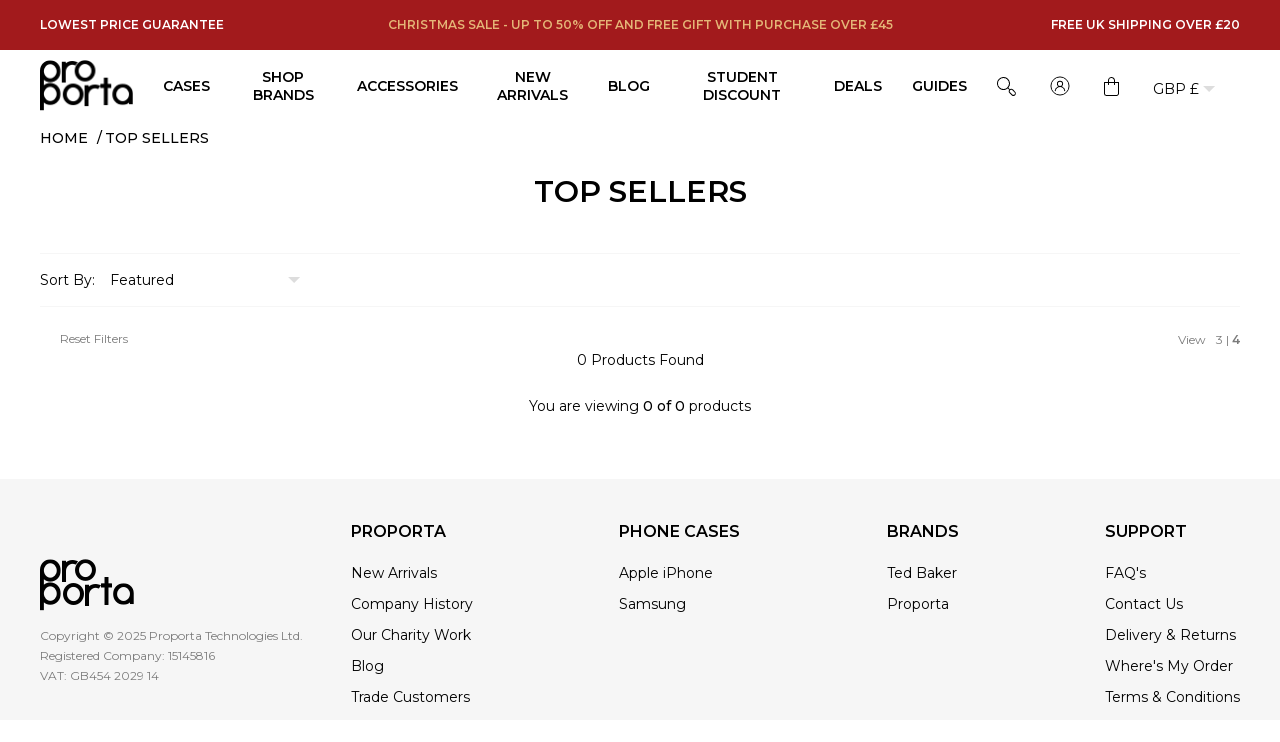

--- FILE ---
content_type: text/html; charset=utf-8
request_url: https://www.proporta.com/collections/top-sellers
body_size: 30852
content:
<!DOCTYPE html>
<!--[if IE 9]> <html class="ie9 no-js" lang="en"> <![endif]-->
<!--[if (gt IE 9)|!(IE)]><!--> <html class="no-js" lang="en"> <!--<![endif]-->
<head>


  
    <!-- Micah 11.04.23 Google HeadTag Manager HEAD installed via Shopify Settings Instead -->
  
  <meta charset="utf-8">
  <meta http-equiv="X-UA-Compatible" content="IE=edge,chrome=1">
  <meta name="viewport" content="width=device-width,initial-scale=1">
  <meta name="theme-color" content="#000000">
  <link rel="canonical" href="https://www.proporta.com/collections/top-sellers">
  
    <meta name="google-site-verification" content="G4OOLWxzcuwV9Mnxhvby2wmibW5sEfdZkhB3WyRVW18">
<meta name="google-site-verification" content="mg3Cb2WEqndPfzc6u8WirOpvKc1CIUYGfuJ42eA3J0s">
  
  
    

<link rel="alternate" hreflang="en-GB" href="https://www.proporta.co.uk/collections/top-sellers">
<link rel="alternate" hreflang="en-US" href="https://www.proporta.com/collections/top-sellers">
<link rel="alternate" hreflang="x-default" href="https://www.proporta.co.uk/collections/top-sellers">


  
  
  
    <link rel="shortcut icon" href="//www.proporta.com/cdn/shop/files/pp_logo_32x32.png?v=1613693609" type="image/png">
  

  
    <link rel="shortcut icon" href="//www.proporta.com/cdn/shop/files/pp_logo_32x32.png?v=1613693609" type="image/png">
  

  
  <title>Top Sellers
    
    
    
      &ndash; Proporta International</title>

  

  <!-- /snippets/social-meta-tags.liquid -->




<meta property="og:site_name" content="Proporta International">
<meta property="og:url" content="https://www.proporta.com/collections/top-sellers">
<meta property="og:title" content="Top Sellers">
<meta property="og:type" content="product.group">
<meta property="og:description" content="Check out our latest cases for iPhone 15, 15 Plus, 15 Pro, 15 Pro max, 14, 14 Pro, 14 Plus and 14 Pro Max as well as 13, 13 Pro, 13 mini, 13 Pro Max, iPhone 12 / 12 Pro, iPhone 12 mini, iPhone 12 Pro Max, iPhone 11, 11 Pro and 11 Pro Max. Huge range of quality protective fashion cases from Ted Baker and Proporta.">





<meta name="twitter:card" content="summary_large_image">
<meta name="twitter:title" content="Top Sellers">
<meta name="twitter:description" content="Check out our latest cases for iPhone 15, 15 Plus, 15 Pro, 15 Pro max, 14, 14 Pro, 14 Plus and 14 Pro Max as well as 13, 13 Pro, 13 mini, 13 Pro Max, iPhone 12 / 12 Pro, iPhone 12 mini, iPhone 12 Pro Max, iPhone 11, 11 Pro and 11 Pro Max. Huge range of quality protective fashion cases from Ted Baker and Proporta.">

  <link href="//www.proporta.com/cdn/shop/t/74/assets/theme.css?v=15766457122621303381765451100" rel="stylesheet" type="text/css" media="all" />
  








<script type="application/ld+json">
{
    "@context": "https://schema.org",
    "@type": "Organization",
    "name": "Proporta International",
    "url": "https:\/\/www.proporta.com",
    
    "sameAs": [
        
            "https:\/\/www.facebook.com\/ProportaHQ",
        
            "https:\/\/www.instagram.com\/proporta\/",
        
            "https:\/\/twitter.com\/Proporta",
        
            "https:\/\/www.youtube.com\/proporta2008",
        
            "https:\/\/www.youtube.com\/proporta2008"
        
    ],
    
    
    "logo": "\/\/www.proporta.com\/cdn\/shop\/files\/proporta-logo.png?v=1613693604"
    
}
</script>







  <script>window.performance && window.performance.mark && window.performance.mark('shopify.content_for_header.start');</script><meta id="shopify-digital-wallet" name="shopify-digital-wallet" content="/28700311655/digital_wallets/dialog">
<meta name="shopify-checkout-api-token" content="15c84a49baf6a9c598ec5fcc9717a45e">
<meta id="in-context-paypal-metadata" data-shop-id="28700311655" data-venmo-supported="false" data-environment="production" data-locale="en_US" data-paypal-v4="true" data-currency="GBP">
<link rel="alternate" type="application/atom+xml" title="Feed" href="/collections/top-sellers.atom" />
<link rel="alternate" type="application/json+oembed" href="https://www.proporta.com/collections/top-sellers.oembed">
<script async="async" src="/checkouts/internal/preloads.js?locale=en-GB"></script>
<link rel="preconnect" href="https://shop.app" crossorigin="anonymous">
<script async="async" src="https://shop.app/checkouts/internal/preloads.js?locale=en-GB&shop_id=28700311655" crossorigin="anonymous"></script>
<script id="apple-pay-shop-capabilities" type="application/json">{"shopId":28700311655,"countryCode":"GB","currencyCode":"GBP","merchantCapabilities":["supports3DS"],"merchantId":"gid:\/\/shopify\/Shop\/28700311655","merchantName":"Proporta International","requiredBillingContactFields":["postalAddress","email","phone"],"requiredShippingContactFields":["postalAddress","email","phone"],"shippingType":"shipping","supportedNetworks":["visa","maestro","masterCard","amex","discover","elo"],"total":{"type":"pending","label":"Proporta International","amount":"1.00"},"shopifyPaymentsEnabled":true,"supportsSubscriptions":true}</script>
<script id="shopify-features" type="application/json">{"accessToken":"15c84a49baf6a9c598ec5fcc9717a45e","betas":["rich-media-storefront-analytics"],"domain":"www.proporta.com","predictiveSearch":true,"shopId":28700311655,"locale":"en"}</script>
<script>var Shopify = Shopify || {};
Shopify.shop = "proporta-us-eur.myshopify.com";
Shopify.locale = "en";
Shopify.currency = {"active":"GBP","rate":"1.0"};
Shopify.country = "GB";
Shopify.theme = {"name":"Christmas 2025","id":184526209397,"schema_name":null,"schema_version":null,"theme_store_id":null,"role":"main"};
Shopify.theme.handle = "null";
Shopify.theme.style = {"id":null,"handle":null};
Shopify.cdnHost = "www.proporta.com/cdn";
Shopify.routes = Shopify.routes || {};
Shopify.routes.root = "/";</script>
<script type="module">!function(o){(o.Shopify=o.Shopify||{}).modules=!0}(window);</script>
<script>!function(o){function n(){var o=[];function n(){o.push(Array.prototype.slice.apply(arguments))}return n.q=o,n}var t=o.Shopify=o.Shopify||{};t.loadFeatures=n(),t.autoloadFeatures=n()}(window);</script>
<script>
  window.ShopifyPay = window.ShopifyPay || {};
  window.ShopifyPay.apiHost = "shop.app\/pay";
  window.ShopifyPay.redirectState = null;
</script>
<script id="shop-js-analytics" type="application/json">{"pageType":"collection"}</script>
<script defer="defer" async type="module" src="//www.proporta.com/cdn/shopifycloud/shop-js/modules/v2/client.init-shop-cart-sync_DtuiiIyl.en.esm.js"></script>
<script defer="defer" async type="module" src="//www.proporta.com/cdn/shopifycloud/shop-js/modules/v2/chunk.common_CUHEfi5Q.esm.js"></script>
<script type="module">
  await import("//www.proporta.com/cdn/shopifycloud/shop-js/modules/v2/client.init-shop-cart-sync_DtuiiIyl.en.esm.js");
await import("//www.proporta.com/cdn/shopifycloud/shop-js/modules/v2/chunk.common_CUHEfi5Q.esm.js");

  window.Shopify.SignInWithShop?.initShopCartSync?.({"fedCMEnabled":true,"windoidEnabled":true});

</script>
<script>
  window.Shopify = window.Shopify || {};
  if (!window.Shopify.featureAssets) window.Shopify.featureAssets = {};
  window.Shopify.featureAssets['shop-js'] = {"shop-cart-sync":["modules/v2/client.shop-cart-sync_DFoTY42P.en.esm.js","modules/v2/chunk.common_CUHEfi5Q.esm.js"],"init-fed-cm":["modules/v2/client.init-fed-cm_D2UNy1i2.en.esm.js","modules/v2/chunk.common_CUHEfi5Q.esm.js"],"init-shop-email-lookup-coordinator":["modules/v2/client.init-shop-email-lookup-coordinator_BQEe2rDt.en.esm.js","modules/v2/chunk.common_CUHEfi5Q.esm.js"],"shop-cash-offers":["modules/v2/client.shop-cash-offers_3CTtReFF.en.esm.js","modules/v2/chunk.common_CUHEfi5Q.esm.js","modules/v2/chunk.modal_BewljZkx.esm.js"],"shop-button":["modules/v2/client.shop-button_C6oxCjDL.en.esm.js","modules/v2/chunk.common_CUHEfi5Q.esm.js"],"init-windoid":["modules/v2/client.init-windoid_5pix8xhK.en.esm.js","modules/v2/chunk.common_CUHEfi5Q.esm.js"],"avatar":["modules/v2/client.avatar_BTnouDA3.en.esm.js"],"init-shop-cart-sync":["modules/v2/client.init-shop-cart-sync_DtuiiIyl.en.esm.js","modules/v2/chunk.common_CUHEfi5Q.esm.js"],"shop-toast-manager":["modules/v2/client.shop-toast-manager_BYv_8cH1.en.esm.js","modules/v2/chunk.common_CUHEfi5Q.esm.js"],"pay-button":["modules/v2/client.pay-button_FnF9EIkY.en.esm.js","modules/v2/chunk.common_CUHEfi5Q.esm.js"],"shop-login-button":["modules/v2/client.shop-login-button_CH1KUpOf.en.esm.js","modules/v2/chunk.common_CUHEfi5Q.esm.js","modules/v2/chunk.modal_BewljZkx.esm.js"],"init-customer-accounts-sign-up":["modules/v2/client.init-customer-accounts-sign-up_aj7QGgYS.en.esm.js","modules/v2/client.shop-login-button_CH1KUpOf.en.esm.js","modules/v2/chunk.common_CUHEfi5Q.esm.js","modules/v2/chunk.modal_BewljZkx.esm.js"],"init-shop-for-new-customer-accounts":["modules/v2/client.init-shop-for-new-customer-accounts_NbnYRf_7.en.esm.js","modules/v2/client.shop-login-button_CH1KUpOf.en.esm.js","modules/v2/chunk.common_CUHEfi5Q.esm.js","modules/v2/chunk.modal_BewljZkx.esm.js"],"init-customer-accounts":["modules/v2/client.init-customer-accounts_ppedhqCH.en.esm.js","modules/v2/client.shop-login-button_CH1KUpOf.en.esm.js","modules/v2/chunk.common_CUHEfi5Q.esm.js","modules/v2/chunk.modal_BewljZkx.esm.js"],"shop-follow-button":["modules/v2/client.shop-follow-button_CMIBBa6u.en.esm.js","modules/v2/chunk.common_CUHEfi5Q.esm.js","modules/v2/chunk.modal_BewljZkx.esm.js"],"lead-capture":["modules/v2/client.lead-capture_But0hIyf.en.esm.js","modules/v2/chunk.common_CUHEfi5Q.esm.js","modules/v2/chunk.modal_BewljZkx.esm.js"],"checkout-modal":["modules/v2/client.checkout-modal_BBxc70dQ.en.esm.js","modules/v2/chunk.common_CUHEfi5Q.esm.js","modules/v2/chunk.modal_BewljZkx.esm.js"],"shop-login":["modules/v2/client.shop-login_hM3Q17Kl.en.esm.js","modules/v2/chunk.common_CUHEfi5Q.esm.js","modules/v2/chunk.modal_BewljZkx.esm.js"],"payment-terms":["modules/v2/client.payment-terms_CAtGlQYS.en.esm.js","modules/v2/chunk.common_CUHEfi5Q.esm.js","modules/v2/chunk.modal_BewljZkx.esm.js"]};
</script>
<script>(function() {
  var isLoaded = false;
  function asyncLoad() {
    if (isLoaded) return;
    isLoaded = true;
    var urls = ["https:\/\/d23dclunsivw3h.cloudfront.net\/redirect-app.js?shop=proporta-us-eur.myshopify.com","https:\/\/static.klaviyo.com\/onsite\/js\/klaviyo.js?company_id=JTUHVb\u0026shop=proporta-us-eur.myshopify.com","https:\/\/static.klaviyo.com\/onsite\/js\/klaviyo.js?company_id=JTUHVb\u0026shop=proporta-us-eur.myshopify.com","https:\/\/static.klaviyo.com\/onsite\/js\/klaviyo.js?company_id=JTUHVb\u0026shop=proporta-us-eur.myshopify.com","https:\/\/shopify.covet.pics\/covet-pics-widget-inject.js?shop=proporta-us-eur.myshopify.com","https:\/\/dr4qe3ddw9y32.cloudfront.net\/awin-shopify-integration-code.js?aid=4115\u0026s2s=\u0026v=shopifyApp_2.0.8\u0026ts=1646754046883\u0026shop=proporta-us-eur.myshopify.com","https:\/\/gdprcdn.b-cdn.net\/js\/gdpr_cookie_consent.min.js?shop=proporta-us-eur.myshopify.com","https:\/\/s3.eu-west-1.amazonaws.com\/production-klarna-il-shopify-osm\/0b7fe7c4a98ef8166eeafee767bc667686567a25\/proporta-us-eur.myshopify.com-1765452374998.js?shop=proporta-us-eur.myshopify.com"];
    for (var i = 0; i < urls.length; i++) {
      var s = document.createElement('script');
      s.type = 'text/javascript';
      s.async = true;
      s.src = urls[i];
      var x = document.getElementsByTagName('script')[0];
      x.parentNode.insertBefore(s, x);
    }
  };
  if(window.attachEvent) {
    window.attachEvent('onload', asyncLoad);
  } else {
    window.addEventListener('load', asyncLoad, false);
  }
})();</script>
<script id="__st">var __st={"a":28700311655,"offset":0,"reqid":"037da3f6-97b4-4152-825a-f0406c883f86-1766178914","pageurl":"www.proporta.com\/collections\/top-sellers","u":"a668d1605d32","p":"collection","rtyp":"collection","rid":238375764163};</script>
<script>window.ShopifyPaypalV4VisibilityTracking = true;</script>
<script id="captcha-bootstrap">!function(){'use strict';const t='contact',e='account',n='new_comment',o=[[t,t],['blogs',n],['comments',n],[t,'customer']],c=[[e,'customer_login'],[e,'guest_login'],[e,'recover_customer_password'],[e,'create_customer']],r=t=>t.map((([t,e])=>`form[action*='/${t}']:not([data-nocaptcha='true']) input[name='form_type'][value='${e}']`)).join(','),a=t=>()=>t?[...document.querySelectorAll(t)].map((t=>t.form)):[];function s(){const t=[...o],e=r(t);return a(e)}const i='password',u='form_key',d=['recaptcha-v3-token','g-recaptcha-response','h-captcha-response',i],f=()=>{try{return window.sessionStorage}catch{return}},m='__shopify_v',_=t=>t.elements[u];function p(t,e,n=!1){try{const o=window.sessionStorage,c=JSON.parse(o.getItem(e)),{data:r}=function(t){const{data:e,action:n}=t;return t[m]||n?{data:e,action:n}:{data:t,action:n}}(c);for(const[e,n]of Object.entries(r))t.elements[e]&&(t.elements[e].value=n);n&&o.removeItem(e)}catch(o){console.error('form repopulation failed',{error:o})}}const l='form_type',E='cptcha';function T(t){t.dataset[E]=!0}const w=window,h=w.document,L='Shopify',v='ce_forms',y='captcha';let A=!1;((t,e)=>{const n=(g='f06e6c50-85a8-45c8-87d0-21a2b65856fe',I='https://cdn.shopify.com/shopifycloud/storefront-forms-hcaptcha/ce_storefront_forms_captcha_hcaptcha.v1.5.2.iife.js',D={infoText:'Protected by hCaptcha',privacyText:'Privacy',termsText:'Terms'},(t,e,n)=>{const o=w[L][v],c=o.bindForm;if(c)return c(t,g,e,D).then(n);var r;o.q.push([[t,g,e,D],n]),r=I,A||(h.body.append(Object.assign(h.createElement('script'),{id:'captcha-provider',async:!0,src:r})),A=!0)});var g,I,D;w[L]=w[L]||{},w[L][v]=w[L][v]||{},w[L][v].q=[],w[L][y]=w[L][y]||{},w[L][y].protect=function(t,e){n(t,void 0,e),T(t)},Object.freeze(w[L][y]),function(t,e,n,w,h,L){const[v,y,A,g]=function(t,e,n){const i=e?o:[],u=t?c:[],d=[...i,...u],f=r(d),m=r(i),_=r(d.filter((([t,e])=>n.includes(e))));return[a(f),a(m),a(_),s()]}(w,h,L),I=t=>{const e=t.target;return e instanceof HTMLFormElement?e:e&&e.form},D=t=>v().includes(t);t.addEventListener('submit',(t=>{const e=I(t);if(!e)return;const n=D(e)&&!e.dataset.hcaptchaBound&&!e.dataset.recaptchaBound,o=_(e),c=g().includes(e)&&(!o||!o.value);(n||c)&&t.preventDefault(),c&&!n&&(function(t){try{if(!f())return;!function(t){const e=f();if(!e)return;const n=_(t);if(!n)return;const o=n.value;o&&e.removeItem(o)}(t);const e=Array.from(Array(32),(()=>Math.random().toString(36)[2])).join('');!function(t,e){_(t)||t.append(Object.assign(document.createElement('input'),{type:'hidden',name:u})),t.elements[u].value=e}(t,e),function(t,e){const n=f();if(!n)return;const o=[...t.querySelectorAll(`input[type='${i}']`)].map((({name:t})=>t)),c=[...d,...o],r={};for(const[a,s]of new FormData(t).entries())c.includes(a)||(r[a]=s);n.setItem(e,JSON.stringify({[m]:1,action:t.action,data:r}))}(t,e)}catch(e){console.error('failed to persist form',e)}}(e),e.submit())}));const S=(t,e)=>{t&&!t.dataset[E]&&(n(t,e.some((e=>e===t))),T(t))};for(const o of['focusin','change'])t.addEventListener(o,(t=>{const e=I(t);D(e)&&S(e,y())}));const B=e.get('form_key'),M=e.get(l),P=B&&M;t.addEventListener('DOMContentLoaded',(()=>{const t=y();if(P)for(const e of t)e.elements[l].value===M&&p(e,B);[...new Set([...A(),...v().filter((t=>'true'===t.dataset.shopifyCaptcha))])].forEach((e=>S(e,t)))}))}(h,new URLSearchParams(w.location.search),n,t,e,['guest_login'])})(!0,!0)}();</script>
<script integrity="sha256-4kQ18oKyAcykRKYeNunJcIwy7WH5gtpwJnB7kiuLZ1E=" data-source-attribution="shopify.loadfeatures" defer="defer" src="//www.proporta.com/cdn/shopifycloud/storefront/assets/storefront/load_feature-a0a9edcb.js" crossorigin="anonymous"></script>
<script crossorigin="anonymous" defer="defer" src="//www.proporta.com/cdn/shopifycloud/storefront/assets/shopify_pay/storefront-65b4c6d7.js?v=20250812"></script>
<script data-source-attribution="shopify.dynamic_checkout.dynamic.init">var Shopify=Shopify||{};Shopify.PaymentButton=Shopify.PaymentButton||{isStorefrontPortableWallets:!0,init:function(){window.Shopify.PaymentButton.init=function(){};var t=document.createElement("script");t.src="https://www.proporta.com/cdn/shopifycloud/portable-wallets/latest/portable-wallets.en.js",t.type="module",document.head.appendChild(t)}};
</script>
<script data-source-attribution="shopify.dynamic_checkout.buyer_consent">
  function portableWalletsHideBuyerConsent(e){var t=document.getElementById("shopify-buyer-consent"),n=document.getElementById("shopify-subscription-policy-button");t&&n&&(t.classList.add("hidden"),t.setAttribute("aria-hidden","true"),n.removeEventListener("click",e))}function portableWalletsShowBuyerConsent(e){var t=document.getElementById("shopify-buyer-consent"),n=document.getElementById("shopify-subscription-policy-button");t&&n&&(t.classList.remove("hidden"),t.removeAttribute("aria-hidden"),n.addEventListener("click",e))}window.Shopify?.PaymentButton&&(window.Shopify.PaymentButton.hideBuyerConsent=portableWalletsHideBuyerConsent,window.Shopify.PaymentButton.showBuyerConsent=portableWalletsShowBuyerConsent);
</script>
<script data-source-attribution="shopify.dynamic_checkout.cart.bootstrap">document.addEventListener("DOMContentLoaded",(function(){function t(){return document.querySelector("shopify-accelerated-checkout-cart, shopify-accelerated-checkout")}if(t())Shopify.PaymentButton.init();else{new MutationObserver((function(e,n){t()&&(Shopify.PaymentButton.init(),n.disconnect())})).observe(document.body,{childList:!0,subtree:!0})}}));
</script>
<script id='scb4127' type='text/javascript' async='' src='https://www.proporta.com/cdn/shopifycloud/privacy-banner/storefront-banner.js'></script><link id="shopify-accelerated-checkout-styles" rel="stylesheet" media="screen" href="https://www.proporta.com/cdn/shopifycloud/portable-wallets/latest/accelerated-checkout-backwards-compat.css" crossorigin="anonymous">
<style id="shopify-accelerated-checkout-cart">
        #shopify-buyer-consent {
  margin-top: 1em;
  display: inline-block;
  width: 100%;
}

#shopify-buyer-consent.hidden {
  display: none;
}

#shopify-subscription-policy-button {
  background: none;
  border: none;
  padding: 0;
  text-decoration: underline;
  font-size: inherit;
  cursor: pointer;
}

#shopify-subscription-policy-button::before {
  box-shadow: none;
}

      </style>

<script>window.performance && window.performance.mark && window.performance.mark('shopify.content_for_header.end');</script>

<script>window.BOLD = window.BOLD || {};
    window.BOLD.common = window.BOLD.common || {};
    window.BOLD.common.Shopify = window.BOLD.common.Shopify || {};
    window.BOLD.common.Shopify.shop = {
      domain: 'www.proporta.com',
      permanent_domain: 'proporta-us-eur.myshopify.com',
      url: 'https://www.proporta.com',
      secure_url: 'https://www.proporta.com',
      money_format: "£{{amount}}",
      currency: "GBP"
    };
    window.BOLD.common.Shopify.customer = {
      id: null,
      tags: null,
    };
    window.BOLD.common.Shopify.cart = {"note":null,"attributes":{},"original_total_price":0,"total_price":0,"total_discount":0,"total_weight":0.0,"item_count":0,"items":[],"requires_shipping":false,"currency":"GBP","items_subtotal_price":0,"cart_level_discount_applications":[],"checkout_charge_amount":0};
    window.BOLD.common.template = 'collection';window.BOLD.common.Shopify.formatMoney = function(money, format) {
        function n(t, e) {
            return "undefined" == typeof t ? e : t
        }
        function r(t, e, r, i) {
            if (e = n(e, 2),
                r = n(r, ","),
                i = n(i, "."),
            isNaN(t) || null == t)
                return 0;
            t = (t / 100).toFixed(e);
            var o = t.split(".")
                , a = o[0].replace(/(\d)(?=(\d\d\d)+(?!\d))/g, "$1" + r)
                , s = o[1] ? i + o[1] : "";
            return a + s
        }
        "string" == typeof money && (money = money.replace(".", ""));
        var i = ""
            , o = /\{\{\s*(\w+)\s*\}\}/
            , a = format || window.BOLD.common.Shopify.shop.money_format || window.Shopify.money_format || "$ {{ amount }}";
        switch (a.match(o)[1]) {
            case "amount":
                i = r(money, 2, ",", ".");
                break;
            case "amount_no_decimals":
                i = r(money, 0, ",", ".");
                break;
            case "amount_with_comma_separator":
                i = r(money, 2, ".", ",");
                break;
            case "amount_no_decimals_with_comma_separator":
                i = r(money, 0, ".", ",");
                break;
            case "amount_with_space_separator":
                i = r(money, 2, " ", ",");
                break;
            case "amount_no_decimals_with_space_separator":
                i = r(money, 0, " ", ",");
                break;
            case "amount_with_apostrophe_separator":
                i = r(money, 2, "'", ".");
                break;
        }
        return a.replace(o, i);
    };
    window.BOLD.common.Shopify.saveProduct = function (handle, product) {
      if (typeof handle === 'string' && typeof window.BOLD.common.Shopify.products[handle] === 'undefined') {
        if (typeof product === 'number') {
          window.BOLD.common.Shopify.handles[product] = handle;
          product = { id: product };
        }
        window.BOLD.common.Shopify.products[handle] = product;
      }
    };
    window.BOLD.common.Shopify.saveVariant = function (variant_id, variant) {
      if (typeof variant_id === 'number' && typeof window.BOLD.common.Shopify.variants[variant_id] === 'undefined') {
        window.BOLD.common.Shopify.variants[variant_id] = variant;
      }
    };window.BOLD.common.Shopify.products = window.BOLD.common.Shopify.products || {};
    window.BOLD.common.Shopify.variants = window.BOLD.common.Shopify.variants || {};
    window.BOLD.common.Shopify.handles = window.BOLD.common.Shopify.handles || {};window.BOLD.common.Shopify.saveProduct(null, null);window.BOLD.apps_installed = {"Product Upsell":3} || {};window.BOLD.common.Shopify.metafields = window.BOLD.common.Shopify.metafields || {};window.BOLD.common.Shopify.metafields["bold_rp"] = {};window.BOLD.common.Shopify.metafields["bold_csp_defaults"] = {};window.BOLD.common.cacheParams = window.BOLD.common.cacheParams || {};
</script><link href="//www.proporta.com/cdn/shop/t/74/assets/bold-upsell.css?v=51915886505602322711765450855" rel="stylesheet" type="text/css" media="all" />
<link href="//www.proporta.com/cdn/shop/t/74/assets/bold-upsell-custom.css?v=150135899998303055901765450855" rel="stylesheet" type="text/css" media="all" /><script>
    if (!Shopify.formatMoney) {
  Shopify.formatMoney = function(cents, format) {
    var value = '',
        placeholderRegex = /\{\{\s*(\w+)\s*\}\}/,
        formatString = (format || this.money_format);

    if (typeof cents == 'string') {
      cents = cents.replace('.','');
    }

    function defaultOption(opt, def) {
      return (typeof opt == 'undefined' ? def : opt);
    }

    function formatWithDelimiters(number, precision, thousands, decimal) {
      precision = defaultOption(precision, 2);
      thousands = defaultOption(thousands, ',');
      decimal   = defaultOption(decimal, '.');

      if (isNaN(number) || number == null) {
        return 0;
      }

      number = (number/100.0).toFixed(precision);

      var parts   = number.split('.'),
          dollars = parts[0].replace(/(\d)(?=(\d\d\d)+(?!\d))/g, '$1' + thousands),
          cents   = parts[1] ? (decimal + parts[1]) : '';

      return dollars + cents;
    }

    switch(formatString.match(placeholderRegex)[1]) {
      case 'amount':
        value = formatWithDelimiters(cents, 2);
        break;
      case 'amount_no_decimals':
        value = formatWithDelimiters(cents, 0);
        break;
      case 'amount_with_comma_separator':
        value = formatWithDelimiters(cents, 2, '.', ',');
        break;
      case 'amount_no_decimals_with_comma_separator':
        value = formatWithDelimiters(cents, 0, '.', ',');
        break;
    }

    return formatString.replace(placeholderRegex, value);
  }
    }
  </script>
  <script src="https://cdnjs.cloudflare.com/ajax/libs/jquery/2.2.2/jquery.min.js"></script>

  
    <style>
      /* Home Page Text Position */
@media (min-width: 768px){ 
.homepage-hero .homepage-hero__inner .homepage-hero__content {
    /*top: 90% !important;*/
    color: #fff !important;
}
.homepage-hero a {
 color: #fff !important;
    text-shadow: 0px 0px 15px rgb(0 0 0 / 60%);
}
}

/* Christmas Sale Buttons */
.homepage-hero .homepage-hero__inner .homepage-hero__content {
/*top:80%;*/
}
@media (max-width: 768px){ .homepage-hero .homepage-hero__inner .homepage-hero__img .btn {
bottom:60px;
}
}
/* Christmas Sale Buttons */





.homepage-hero__content__inner .h2,.homepage-newsletter__content__inner .h3{
    text-shadow: 0px 0px 15px rgb(0 0 0 / 60%);
}

.instagram-bar{
margin-top:100px;
}

table.micah_table td {
padding:0 17px 5px 0;
}

#shopify-privacy-banner-button-div {
    float: none !important;
    clear: left;
}


.product-page__form__bullets::after{
 content:"Confused by your phone? To check which model you’re sporting nowadays go to Settings > General > About (on iPhone) or Settings > System > About (on Android)."; 
    font-size: 12px;
    font-weight: 400;
    color: #7b7b7b;
    text-align:justify;
}

.homepage-new-lines.product-card__img__first{
background-size: contain !important;
}

@media (max-width: 768px){
.product-card .product-card__inner .product-card__actions {
    display: block !important;
}
}


/* Sale Prices Red Flag*/
.product-card__price__sale:not(.hidden)+.product-card__price__total {
    background-color: red !important;
    padding: 0px 6px 0px 6px !important;
    color: white !important;
}

/* Valentines Red Sale Menu*/
.site-header__menu__item a[title="Mother's Day Gifts"] {
  color: #D0021B;
}

/* Hide Personalisation */
div.product-page__custom {
	/*display:none;*/
}

ul.blog_list{
	list-style-type: disc !important;
  	text-align:left !important;
  	display:block;
  	width:80%;
}

.faq-page p{
    margin-bottom: 26px !important;
}

.faq-page p a{
font-weight:bold;
}


input[type="checkbox"]{
   -webkit-appearance: checkbox !important;
    -moz-appearance: checkbox !important;
    appearance: checkbox !important; 
}

/* No Mobile Breadcrumb */
@media (max-width: 768px){
.breadcrumb{
display: none !important;
}
}


/* Fix Burger Nav Button */
.site-header .site-header__main .site-header__inner .site-header__actions ul li:last-child {
margin-right: 10px;
}
    </style>
  

		
<!-- MICAH 04.05.20 : Dynamic body top margin based on top-bar setting in Site Settings (NO JAVASCRIPT!) -->	
    <style type="text/css">	
    	body{	
    			
    		margin-top:125px	
    			
    	}	
    @media (max-width: 768px){	
    	body{	
    			
    		margin-top:90px	
    			
    	}	
    }	
    </style>	
    <!-- End Micah 04.05.20 Dynamic CSS Top Margin -->	
 	

<script>window.__pagefly_analytics_settings__={"acceptTracking":false};</script>


    <!-- Upsell & Cross Sell Kit by Logbase - Starts -->
      <script src='https://upsell-app.logbase.io/lb-upsell.js?shop=proporta-us-eur.myshopify.com' defer></script>
      <script type="text/javascript" src="https://upsell-app.logbase.io/lb-upsell-components/lb-upsell-components.js"></script>
    <!-- Upsell & Cross Sell Kit by Logbase - Ends -->
<!-- BEGIN app block: shopify://apps/consentmo-gdpr/blocks/gdpr_cookie_consent/4fbe573f-a377-4fea-9801-3ee0858cae41 -->


<!-- END app block --><!-- BEGIN app block: shopify://apps/pagefly-page-builder/blocks/app-embed/83e179f7-59a0-4589-8c66-c0dddf959200 -->

<!-- BEGIN app snippet: pagefly-cro-ab-testing-main -->







<script>
  ;(function () {
    const url = new URL(window.location)
    const viewParam = url.searchParams.get('view')
    if (viewParam && viewParam.includes('variant-pf-')) {
      url.searchParams.set('pf_v', viewParam)
      url.searchParams.delete('view')
      window.history.replaceState({}, '', url)
    }
  })()
</script>



<script type='module'>
  
  window.PAGEFLY_CRO = window.PAGEFLY_CRO || {}

  window.PAGEFLY_CRO['data_debug'] = {
    original_template_suffix: "all_collections",
    allow_ab_test: false,
    ab_test_start_time: 0,
    ab_test_end_time: 0,
    today_date_time: 1766178914000,
  }
  window.PAGEFLY_CRO['GA4'] = { enabled: false}
</script>

<!-- END app snippet -->








  <script src='https://cdn.shopify.com/extensions/019b30d5-8ed1-7b06-933c-022ccf376c27/pagefly-page-builder-206/assets/pagefly-helper.js' defer='defer'></script>

  <script src='https://cdn.shopify.com/extensions/019b30d5-8ed1-7b06-933c-022ccf376c27/pagefly-page-builder-206/assets/pagefly-general-helper.js' defer='defer'></script>

  <script src='https://cdn.shopify.com/extensions/019b30d5-8ed1-7b06-933c-022ccf376c27/pagefly-page-builder-206/assets/pagefly-snap-slider.js' defer='defer'></script>

  <script src='https://cdn.shopify.com/extensions/019b30d5-8ed1-7b06-933c-022ccf376c27/pagefly-page-builder-206/assets/pagefly-slideshow-v3.js' defer='defer'></script>

  <script src='https://cdn.shopify.com/extensions/019b30d5-8ed1-7b06-933c-022ccf376c27/pagefly-page-builder-206/assets/pagefly-slideshow-v4.js' defer='defer'></script>

  <script src='https://cdn.shopify.com/extensions/019b30d5-8ed1-7b06-933c-022ccf376c27/pagefly-page-builder-206/assets/pagefly-glider.js' defer='defer'></script>

  <script src='https://cdn.shopify.com/extensions/019b30d5-8ed1-7b06-933c-022ccf376c27/pagefly-page-builder-206/assets/pagefly-slideshow-v1-v2.js' defer='defer'></script>

  <script src='https://cdn.shopify.com/extensions/019b30d5-8ed1-7b06-933c-022ccf376c27/pagefly-page-builder-206/assets/pagefly-product-media.js' defer='defer'></script>

  <script src='https://cdn.shopify.com/extensions/019b30d5-8ed1-7b06-933c-022ccf376c27/pagefly-page-builder-206/assets/pagefly-product.js' defer='defer'></script>


<script id='pagefly-helper-data' type='application/json'>
  {
    "page_optimization": {
      "assets_prefetching": false
    },
    "elements_asset_mapper": {
      "Accordion": "https://cdn.shopify.com/extensions/019b30d5-8ed1-7b06-933c-022ccf376c27/pagefly-page-builder-206/assets/pagefly-accordion.js",
      "Accordion3": "https://cdn.shopify.com/extensions/019b30d5-8ed1-7b06-933c-022ccf376c27/pagefly-page-builder-206/assets/pagefly-accordion3.js",
      "CountDown": "https://cdn.shopify.com/extensions/019b30d5-8ed1-7b06-933c-022ccf376c27/pagefly-page-builder-206/assets/pagefly-countdown.js",
      "GMap1": "https://cdn.shopify.com/extensions/019b30d5-8ed1-7b06-933c-022ccf376c27/pagefly-page-builder-206/assets/pagefly-gmap.js",
      "GMap2": "https://cdn.shopify.com/extensions/019b30d5-8ed1-7b06-933c-022ccf376c27/pagefly-page-builder-206/assets/pagefly-gmap.js",
      "GMapBasicV2": "https://cdn.shopify.com/extensions/019b30d5-8ed1-7b06-933c-022ccf376c27/pagefly-page-builder-206/assets/pagefly-gmap.js",
      "GMapAdvancedV2": "https://cdn.shopify.com/extensions/019b30d5-8ed1-7b06-933c-022ccf376c27/pagefly-page-builder-206/assets/pagefly-gmap.js",
      "HTML.Video": "https://cdn.shopify.com/extensions/019b30d5-8ed1-7b06-933c-022ccf376c27/pagefly-page-builder-206/assets/pagefly-htmlvideo.js",
      "HTML.Video2": "https://cdn.shopify.com/extensions/019b30d5-8ed1-7b06-933c-022ccf376c27/pagefly-page-builder-206/assets/pagefly-htmlvideo2.js",
      "HTML.Video3": "https://cdn.shopify.com/extensions/019b30d5-8ed1-7b06-933c-022ccf376c27/pagefly-page-builder-206/assets/pagefly-htmlvideo2.js",
      "BackgroundVideo": "https://cdn.shopify.com/extensions/019b30d5-8ed1-7b06-933c-022ccf376c27/pagefly-page-builder-206/assets/pagefly-htmlvideo2.js",
      "Instagram": "https://cdn.shopify.com/extensions/019b30d5-8ed1-7b06-933c-022ccf376c27/pagefly-page-builder-206/assets/pagefly-instagram.js",
      "Instagram2": "https://cdn.shopify.com/extensions/019b30d5-8ed1-7b06-933c-022ccf376c27/pagefly-page-builder-206/assets/pagefly-instagram.js",
      "Insta3": "https://cdn.shopify.com/extensions/019b30d5-8ed1-7b06-933c-022ccf376c27/pagefly-page-builder-206/assets/pagefly-instagram3.js",
      "Tabs": "https://cdn.shopify.com/extensions/019b30d5-8ed1-7b06-933c-022ccf376c27/pagefly-page-builder-206/assets/pagefly-tab.js",
      "Tabs3": "https://cdn.shopify.com/extensions/019b30d5-8ed1-7b06-933c-022ccf376c27/pagefly-page-builder-206/assets/pagefly-tab3.js",
      "ProductBox": "https://cdn.shopify.com/extensions/019b30d5-8ed1-7b06-933c-022ccf376c27/pagefly-page-builder-206/assets/pagefly-cart.js",
      "FBPageBox2": "https://cdn.shopify.com/extensions/019b30d5-8ed1-7b06-933c-022ccf376c27/pagefly-page-builder-206/assets/pagefly-facebook.js",
      "FBLikeButton2": "https://cdn.shopify.com/extensions/019b30d5-8ed1-7b06-933c-022ccf376c27/pagefly-page-builder-206/assets/pagefly-facebook.js",
      "TwitterFeed2": "https://cdn.shopify.com/extensions/019b30d5-8ed1-7b06-933c-022ccf376c27/pagefly-page-builder-206/assets/pagefly-twitter.js",
      "Paragraph4": "https://cdn.shopify.com/extensions/019b30d5-8ed1-7b06-933c-022ccf376c27/pagefly-page-builder-206/assets/pagefly-paragraph4.js",

      "AliReviews": "https://cdn.shopify.com/extensions/019b30d5-8ed1-7b06-933c-022ccf376c27/pagefly-page-builder-206/assets/pagefly-3rd-elements.js",
      "BackInStock": "https://cdn.shopify.com/extensions/019b30d5-8ed1-7b06-933c-022ccf376c27/pagefly-page-builder-206/assets/pagefly-3rd-elements.js",
      "GloboBackInStock": "https://cdn.shopify.com/extensions/019b30d5-8ed1-7b06-933c-022ccf376c27/pagefly-page-builder-206/assets/pagefly-3rd-elements.js",
      "GrowaveWishlist": "https://cdn.shopify.com/extensions/019b30d5-8ed1-7b06-933c-022ccf376c27/pagefly-page-builder-206/assets/pagefly-3rd-elements.js",
      "InfiniteOptionsShopPad": "https://cdn.shopify.com/extensions/019b30d5-8ed1-7b06-933c-022ccf376c27/pagefly-page-builder-206/assets/pagefly-3rd-elements.js",
      "InkybayProductPersonalizer": "https://cdn.shopify.com/extensions/019b30d5-8ed1-7b06-933c-022ccf376c27/pagefly-page-builder-206/assets/pagefly-3rd-elements.js",
      "LimeSpot": "https://cdn.shopify.com/extensions/019b30d5-8ed1-7b06-933c-022ccf376c27/pagefly-page-builder-206/assets/pagefly-3rd-elements.js",
      "Loox": "https://cdn.shopify.com/extensions/019b30d5-8ed1-7b06-933c-022ccf376c27/pagefly-page-builder-206/assets/pagefly-3rd-elements.js",
      "Opinew": "https://cdn.shopify.com/extensions/019b30d5-8ed1-7b06-933c-022ccf376c27/pagefly-page-builder-206/assets/pagefly-3rd-elements.js",
      "Powr": "https://cdn.shopify.com/extensions/019b30d5-8ed1-7b06-933c-022ccf376c27/pagefly-page-builder-206/assets/pagefly-3rd-elements.js",
      "ProductReviews": "https://cdn.shopify.com/extensions/019b30d5-8ed1-7b06-933c-022ccf376c27/pagefly-page-builder-206/assets/pagefly-3rd-elements.js",
      "PushOwl": "https://cdn.shopify.com/extensions/019b30d5-8ed1-7b06-933c-022ccf376c27/pagefly-page-builder-206/assets/pagefly-3rd-elements.js",
      "ReCharge": "https://cdn.shopify.com/extensions/019b30d5-8ed1-7b06-933c-022ccf376c27/pagefly-page-builder-206/assets/pagefly-3rd-elements.js",
      "Rivyo": "https://cdn.shopify.com/extensions/019b30d5-8ed1-7b06-933c-022ccf376c27/pagefly-page-builder-206/assets/pagefly-3rd-elements.js",
      "TrackingMore": "https://cdn.shopify.com/extensions/019b30d5-8ed1-7b06-933c-022ccf376c27/pagefly-page-builder-206/assets/pagefly-3rd-elements.js",
      "Vitals": "https://cdn.shopify.com/extensions/019b30d5-8ed1-7b06-933c-022ccf376c27/pagefly-page-builder-206/assets/pagefly-3rd-elements.js",
      "Wiser": "https://cdn.shopify.com/extensions/019b30d5-8ed1-7b06-933c-022ccf376c27/pagefly-page-builder-206/assets/pagefly-3rd-elements.js"
    },
    "custom_elements_mapper": {
      "pf-click-action-element": "https://cdn.shopify.com/extensions/019b30d5-8ed1-7b06-933c-022ccf376c27/pagefly-page-builder-206/assets/pagefly-click-action-element.js",
      "pf-dialog-element": "https://cdn.shopify.com/extensions/019b30d5-8ed1-7b06-933c-022ccf376c27/pagefly-page-builder-206/assets/pagefly-dialog-element.js"
    }
  }
</script>


<!-- END app block --><!-- BEGIN app block: shopify://apps/klaviyo-email-marketing-sms/blocks/klaviyo-onsite-embed/2632fe16-c075-4321-a88b-50b567f42507 -->















  <script>
    window.klaviyoReviewsProductDesignMode = false
  </script>







<!-- END app block --><!-- BEGIN app block: shopify://apps/sc-easy-redirects/blocks/app/be3f8dbd-5d43-46b4-ba43-2d65046054c2 -->
    <!-- common for all pages -->
    
    
        <script src="https://cdn.shopify.com/extensions/264f3360-3201-4ab7-9087-2c63466c86a3/sc-easy-redirects-5/assets/esc-redirect-app-live-feature.js" async></script>
    




<!-- END app block --><script src="https://cdn.shopify.com/extensions/019b27ec-183a-76a5-b805-fa613362017d/lb-upsell-220/assets/lb-selleasy.js" type="text/javascript" defer="defer"></script>
<script src="https://cdn.shopify.com/extensions/019b3640-9c77-739c-8262-208a8a4dfbd8/consentmo-gdpr-542/assets/consentmo_cookie_consent.js" type="text/javascript" defer="defer"></script>
<script src="https://cdn.shopify.com/extensions/019b3051-3ade-7dea-ae37-d8fe6c1f45f6/dealeasy-199/assets/lb-dealeasy.js" type="text/javascript" defer="defer"></script>
<meta property="og:image" content="https://cdn.shopify.com/s/files/1/0287/0031/1655/files/proporta_logo_black_a3ec4d5a-96a9-4b07-b188-efd8497926e9.png?v=1617714089" />
<meta property="og:image:secure_url" content="https://cdn.shopify.com/s/files/1/0287/0031/1655/files/proporta_logo_black_a3ec4d5a-96a9-4b07-b188-efd8497926e9.png?v=1617714089" />
<meta property="og:image:width" content="1000" />
<meta property="og:image:height" content="563" />
<link href="https://monorail-edge.shopifysvc.com" rel="dns-prefetch">
<script>(function(){if ("sendBeacon" in navigator && "performance" in window) {try {var session_token_from_headers = performance.getEntriesByType('navigation')[0].serverTiming.find(x => x.name == '_s').description;} catch {var session_token_from_headers = undefined;}var session_cookie_matches = document.cookie.match(/_shopify_s=([^;]*)/);var session_token_from_cookie = session_cookie_matches && session_cookie_matches.length === 2 ? session_cookie_matches[1] : "";var session_token = session_token_from_headers || session_token_from_cookie || "";function handle_abandonment_event(e) {var entries = performance.getEntries().filter(function(entry) {return /monorail-edge.shopifysvc.com/.test(entry.name);});if (!window.abandonment_tracked && entries.length === 0) {window.abandonment_tracked = true;var currentMs = Date.now();var navigation_start = performance.timing.navigationStart;var payload = {shop_id: 28700311655,url: window.location.href,navigation_start,duration: currentMs - navigation_start,session_token,page_type: "collection"};window.navigator.sendBeacon("https://monorail-edge.shopifysvc.com/v1/produce", JSON.stringify({schema_id: "online_store_buyer_site_abandonment/1.1",payload: payload,metadata: {event_created_at_ms: currentMs,event_sent_at_ms: currentMs}}));}}window.addEventListener('pagehide', handle_abandonment_event);}}());</script>
<script id="web-pixels-manager-setup">(function e(e,d,r,n,o){if(void 0===o&&(o={}),!Boolean(null===(a=null===(i=window.Shopify)||void 0===i?void 0:i.analytics)||void 0===a?void 0:a.replayQueue)){var i,a;window.Shopify=window.Shopify||{};var t=window.Shopify;t.analytics=t.analytics||{};var s=t.analytics;s.replayQueue=[],s.publish=function(e,d,r){return s.replayQueue.push([e,d,r]),!0};try{self.performance.mark("wpm:start")}catch(e){}var l=function(){var e={modern:/Edge?\/(1{2}[4-9]|1[2-9]\d|[2-9]\d{2}|\d{4,})\.\d+(\.\d+|)|Firefox\/(1{2}[4-9]|1[2-9]\d|[2-9]\d{2}|\d{4,})\.\d+(\.\d+|)|Chrom(ium|e)\/(9{2}|\d{3,})\.\d+(\.\d+|)|(Maci|X1{2}).+ Version\/(15\.\d+|(1[6-9]|[2-9]\d|\d{3,})\.\d+)([,.]\d+|)( \(\w+\)|)( Mobile\/\w+|) Safari\/|Chrome.+OPR\/(9{2}|\d{3,})\.\d+\.\d+|(CPU[ +]OS|iPhone[ +]OS|CPU[ +]iPhone|CPU IPhone OS|CPU iPad OS)[ +]+(15[._]\d+|(1[6-9]|[2-9]\d|\d{3,})[._]\d+)([._]\d+|)|Android:?[ /-](13[3-9]|1[4-9]\d|[2-9]\d{2}|\d{4,})(\.\d+|)(\.\d+|)|Android.+Firefox\/(13[5-9]|1[4-9]\d|[2-9]\d{2}|\d{4,})\.\d+(\.\d+|)|Android.+Chrom(ium|e)\/(13[3-9]|1[4-9]\d|[2-9]\d{2}|\d{4,})\.\d+(\.\d+|)|SamsungBrowser\/([2-9]\d|\d{3,})\.\d+/,legacy:/Edge?\/(1[6-9]|[2-9]\d|\d{3,})\.\d+(\.\d+|)|Firefox\/(5[4-9]|[6-9]\d|\d{3,})\.\d+(\.\d+|)|Chrom(ium|e)\/(5[1-9]|[6-9]\d|\d{3,})\.\d+(\.\d+|)([\d.]+$|.*Safari\/(?![\d.]+ Edge\/[\d.]+$))|(Maci|X1{2}).+ Version\/(10\.\d+|(1[1-9]|[2-9]\d|\d{3,})\.\d+)([,.]\d+|)( \(\w+\)|)( Mobile\/\w+|) Safari\/|Chrome.+OPR\/(3[89]|[4-9]\d|\d{3,})\.\d+\.\d+|(CPU[ +]OS|iPhone[ +]OS|CPU[ +]iPhone|CPU IPhone OS|CPU iPad OS)[ +]+(10[._]\d+|(1[1-9]|[2-9]\d|\d{3,})[._]\d+)([._]\d+|)|Android:?[ /-](13[3-9]|1[4-9]\d|[2-9]\d{2}|\d{4,})(\.\d+|)(\.\d+|)|Mobile Safari.+OPR\/([89]\d|\d{3,})\.\d+\.\d+|Android.+Firefox\/(13[5-9]|1[4-9]\d|[2-9]\d{2}|\d{4,})\.\d+(\.\d+|)|Android.+Chrom(ium|e)\/(13[3-9]|1[4-9]\d|[2-9]\d{2}|\d{4,})\.\d+(\.\d+|)|Android.+(UC? ?Browser|UCWEB|U3)[ /]?(15\.([5-9]|\d{2,})|(1[6-9]|[2-9]\d|\d{3,})\.\d+)\.\d+|SamsungBrowser\/(5\.\d+|([6-9]|\d{2,})\.\d+)|Android.+MQ{2}Browser\/(14(\.(9|\d{2,})|)|(1[5-9]|[2-9]\d|\d{3,})(\.\d+|))(\.\d+|)|K[Aa][Ii]OS\/(3\.\d+|([4-9]|\d{2,})\.\d+)(\.\d+|)/},d=e.modern,r=e.legacy,n=navigator.userAgent;return n.match(d)?"modern":n.match(r)?"legacy":"unknown"}(),u="modern"===l?"modern":"legacy",c=(null!=n?n:{modern:"",legacy:""})[u],f=function(e){return[e.baseUrl,"/wpm","/b",e.hashVersion,"modern"===e.buildTarget?"m":"l",".js"].join("")}({baseUrl:d,hashVersion:r,buildTarget:u}),m=function(e){var d=e.version,r=e.bundleTarget,n=e.surface,o=e.pageUrl,i=e.monorailEndpoint;return{emit:function(e){var a=e.status,t=e.errorMsg,s=(new Date).getTime(),l=JSON.stringify({metadata:{event_sent_at_ms:s},events:[{schema_id:"web_pixels_manager_load/3.1",payload:{version:d,bundle_target:r,page_url:o,status:a,surface:n,error_msg:t},metadata:{event_created_at_ms:s}}]});if(!i)return console&&console.warn&&console.warn("[Web Pixels Manager] No Monorail endpoint provided, skipping logging."),!1;try{return self.navigator.sendBeacon.bind(self.navigator)(i,l)}catch(e){}var u=new XMLHttpRequest;try{return u.open("POST",i,!0),u.setRequestHeader("Content-Type","text/plain"),u.send(l),!0}catch(e){return console&&console.warn&&console.warn("[Web Pixels Manager] Got an unhandled error while logging to Monorail."),!1}}}}({version:r,bundleTarget:l,surface:e.surface,pageUrl:self.location.href,monorailEndpoint:e.monorailEndpoint});try{o.browserTarget=l,function(e){var d=e.src,r=e.async,n=void 0===r||r,o=e.onload,i=e.onerror,a=e.sri,t=e.scriptDataAttributes,s=void 0===t?{}:t,l=document.createElement("script"),u=document.querySelector("head"),c=document.querySelector("body");if(l.async=n,l.src=d,a&&(l.integrity=a,l.crossOrigin="anonymous"),s)for(var f in s)if(Object.prototype.hasOwnProperty.call(s,f))try{l.dataset[f]=s[f]}catch(e){}if(o&&l.addEventListener("load",o),i&&l.addEventListener("error",i),u)u.appendChild(l);else{if(!c)throw new Error("Did not find a head or body element to append the script");c.appendChild(l)}}({src:f,async:!0,onload:function(){if(!function(){var e,d;return Boolean(null===(d=null===(e=window.Shopify)||void 0===e?void 0:e.analytics)||void 0===d?void 0:d.initialized)}()){var d=window.webPixelsManager.init(e)||void 0;if(d){var r=window.Shopify.analytics;r.replayQueue.forEach((function(e){var r=e[0],n=e[1],o=e[2];d.publishCustomEvent(r,n,o)})),r.replayQueue=[],r.publish=d.publishCustomEvent,r.visitor=d.visitor,r.initialized=!0}}},onerror:function(){return m.emit({status:"failed",errorMsg:"".concat(f," has failed to load")})},sri:function(e){var d=/^sha384-[A-Za-z0-9+/=]+$/;return"string"==typeof e&&d.test(e)}(c)?c:"",scriptDataAttributes:o}),m.emit({status:"loading"})}catch(e){m.emit({status:"failed",errorMsg:(null==e?void 0:e.message)||"Unknown error"})}}})({shopId: 28700311655,storefrontBaseUrl: "https://www.proporta.com",extensionsBaseUrl: "https://extensions.shopifycdn.com/cdn/shopifycloud/web-pixels-manager",monorailEndpoint: "https://monorail-edge.shopifysvc.com/unstable/produce_batch",surface: "storefront-renderer",enabledBetaFlags: ["2dca8a86"],webPixelsConfigList: [{"id":"367886531","configuration":"{\"config\":\"{\\\"pixel_id\\\":\\\"G-JC97S8VM4N\\\",\\\"google_tag_ids\\\":[\\\"G-JC97S8VM4N\\\"],\\\"gtag_events\\\":[{\\\"type\\\":\\\"search\\\",\\\"action_label\\\":\\\"G-JC97S8VM4N\\\"},{\\\"type\\\":\\\"begin_checkout\\\",\\\"action_label\\\":\\\"G-JC97S8VM4N\\\"},{\\\"type\\\":\\\"view_item\\\",\\\"action_label\\\":\\\"G-JC97S8VM4N\\\"},{\\\"type\\\":\\\"purchase\\\",\\\"action_label\\\":\\\"G-JC97S8VM4N\\\"},{\\\"type\\\":\\\"page_view\\\",\\\"action_label\\\":\\\"G-JC97S8VM4N\\\"},{\\\"type\\\":\\\"add_payment_info\\\",\\\"action_label\\\":\\\"G-JC97S8VM4N\\\"},{\\\"type\\\":\\\"add_to_cart\\\",\\\"action_label\\\":\\\"G-JC97S8VM4N\\\"}],\\\"enable_monitoring_mode\\\":false}\"}","eventPayloadVersion":"v1","runtimeContext":"OPEN","scriptVersion":"b2a88bafab3e21179ed38636efcd8a93","type":"APP","apiClientId":1780363,"privacyPurposes":[],"dataSharingAdjustments":{"protectedCustomerApprovalScopes":["read_customer_address","read_customer_email","read_customer_name","read_customer_personal_data","read_customer_phone"]}},{"id":"137527491","configuration":"{\"pixel_id\":\"1568492286542745\",\"pixel_type\":\"facebook_pixel\",\"metaapp_system_user_token\":\"-\"}","eventPayloadVersion":"v1","runtimeContext":"OPEN","scriptVersion":"ca16bc87fe92b6042fbaa3acc2fbdaa6","type":"APP","apiClientId":2329312,"privacyPurposes":["ANALYTICS","MARKETING","SALE_OF_DATA"],"dataSharingAdjustments":{"protectedCustomerApprovalScopes":["read_customer_address","read_customer_email","read_customer_name","read_customer_personal_data","read_customer_phone"]}},{"id":"42959043","configuration":"{\"accountID\":\"selleasy-metrics-track\"}","eventPayloadVersion":"v1","runtimeContext":"STRICT","scriptVersion":"5aac1f99a8ca74af74cea751ede503d2","type":"APP","apiClientId":5519923,"privacyPurposes":[],"dataSharingAdjustments":{"protectedCustomerApprovalScopes":["read_customer_email","read_customer_name","read_customer_personal_data"]}},{"id":"shopify-app-pixel","configuration":"{}","eventPayloadVersion":"v1","runtimeContext":"STRICT","scriptVersion":"0450","apiClientId":"shopify-pixel","type":"APP","privacyPurposes":["ANALYTICS","MARKETING"]},{"id":"shopify-custom-pixel","eventPayloadVersion":"v1","runtimeContext":"LAX","scriptVersion":"0450","apiClientId":"shopify-pixel","type":"CUSTOM","privacyPurposes":["ANALYTICS","MARKETING"]}],isMerchantRequest: false,initData: {"shop":{"name":"Proporta International","paymentSettings":{"currencyCode":"GBP"},"myshopifyDomain":"proporta-us-eur.myshopify.com","countryCode":"GB","storefrontUrl":"https:\/\/www.proporta.com"},"customer":null,"cart":null,"checkout":null,"productVariants":[],"purchasingCompany":null},},"https://www.proporta.com/cdn","1e0b1122w61c904dfpc855754am2b403ea2",{"modern":"","legacy":""},{"shopId":"28700311655","storefrontBaseUrl":"https:\/\/www.proporta.com","extensionBaseUrl":"https:\/\/extensions.shopifycdn.com\/cdn\/shopifycloud\/web-pixels-manager","surface":"storefront-renderer","enabledBetaFlags":"[\"2dca8a86\"]","isMerchantRequest":"false","hashVersion":"1e0b1122w61c904dfpc855754am2b403ea2","publish":"custom","events":"[[\"page_viewed\",{}],[\"collection_viewed\",{\"collection\":{\"id\":\"238375764163\",\"title\":\"Top Sellers\",\"productVariants\":[]}}]]"});</script><script>
  window.ShopifyAnalytics = window.ShopifyAnalytics || {};
  window.ShopifyAnalytics.meta = window.ShopifyAnalytics.meta || {};
  window.ShopifyAnalytics.meta.currency = 'GBP';
  var meta = {"products":[],"page":{"pageType":"collection","resourceType":"collection","resourceId":238375764163}};
  for (var attr in meta) {
    window.ShopifyAnalytics.meta[attr] = meta[attr];
  }
</script>
<script class="analytics">
  (function () {
    var customDocumentWrite = function(content) {
      var jquery = null;

      if (window.jQuery) {
        jquery = window.jQuery;
      } else if (window.Checkout && window.Checkout.$) {
        jquery = window.Checkout.$;
      }

      if (jquery) {
        jquery('body').append(content);
      }
    };

    var hasLoggedConversion = function(token) {
      if (token) {
        return document.cookie.indexOf('loggedConversion=' + token) !== -1;
      }
      return false;
    }

    var setCookieIfConversion = function(token) {
      if (token) {
        var twoMonthsFromNow = new Date(Date.now());
        twoMonthsFromNow.setMonth(twoMonthsFromNow.getMonth() + 2);

        document.cookie = 'loggedConversion=' + token + '; expires=' + twoMonthsFromNow;
      }
    }

    var trekkie = window.ShopifyAnalytics.lib = window.trekkie = window.trekkie || [];
    if (trekkie.integrations) {
      return;
    }
    trekkie.methods = [
      'identify',
      'page',
      'ready',
      'track',
      'trackForm',
      'trackLink'
    ];
    trekkie.factory = function(method) {
      return function() {
        var args = Array.prototype.slice.call(arguments);
        args.unshift(method);
        trekkie.push(args);
        return trekkie;
      };
    };
    for (var i = 0; i < trekkie.methods.length; i++) {
      var key = trekkie.methods[i];
      trekkie[key] = trekkie.factory(key);
    }
    trekkie.load = function(config) {
      trekkie.config = config || {};
      trekkie.config.initialDocumentCookie = document.cookie;
      var first = document.getElementsByTagName('script')[0];
      var script = document.createElement('script');
      script.type = 'text/javascript';
      script.onerror = function(e) {
        var scriptFallback = document.createElement('script');
        scriptFallback.type = 'text/javascript';
        scriptFallback.onerror = function(error) {
                var Monorail = {
      produce: function produce(monorailDomain, schemaId, payload) {
        var currentMs = new Date().getTime();
        var event = {
          schema_id: schemaId,
          payload: payload,
          metadata: {
            event_created_at_ms: currentMs,
            event_sent_at_ms: currentMs
          }
        };
        return Monorail.sendRequest("https://" + monorailDomain + "/v1/produce", JSON.stringify(event));
      },
      sendRequest: function sendRequest(endpointUrl, payload) {
        // Try the sendBeacon API
        if (window && window.navigator && typeof window.navigator.sendBeacon === 'function' && typeof window.Blob === 'function' && !Monorail.isIos12()) {
          var blobData = new window.Blob([payload], {
            type: 'text/plain'
          });

          if (window.navigator.sendBeacon(endpointUrl, blobData)) {
            return true;
          } // sendBeacon was not successful

        } // XHR beacon

        var xhr = new XMLHttpRequest();

        try {
          xhr.open('POST', endpointUrl);
          xhr.setRequestHeader('Content-Type', 'text/plain');
          xhr.send(payload);
        } catch (e) {
          console.log(e);
        }

        return false;
      },
      isIos12: function isIos12() {
        return window.navigator.userAgent.lastIndexOf('iPhone; CPU iPhone OS 12_') !== -1 || window.navigator.userAgent.lastIndexOf('iPad; CPU OS 12_') !== -1;
      }
    };
    Monorail.produce('monorail-edge.shopifysvc.com',
      'trekkie_storefront_load_errors/1.1',
      {shop_id: 28700311655,
      theme_id: 184526209397,
      app_name: "storefront",
      context_url: window.location.href,
      source_url: "//www.proporta.com/cdn/s/trekkie.storefront.4b0d51228c8d1703f19d66468963c9de55bf59b0.min.js"});

        };
        scriptFallback.async = true;
        scriptFallback.src = '//www.proporta.com/cdn/s/trekkie.storefront.4b0d51228c8d1703f19d66468963c9de55bf59b0.min.js';
        first.parentNode.insertBefore(scriptFallback, first);
      };
      script.async = true;
      script.src = '//www.proporta.com/cdn/s/trekkie.storefront.4b0d51228c8d1703f19d66468963c9de55bf59b0.min.js';
      first.parentNode.insertBefore(script, first);
    };
    trekkie.load(
      {"Trekkie":{"appName":"storefront","development":false,"defaultAttributes":{"shopId":28700311655,"isMerchantRequest":null,"themeId":184526209397,"themeCityHash":"14619679348828033844","contentLanguage":"en","currency":"GBP","eventMetadataId":"bdb9a286-9093-420d-ac3e-4ca5da29b8b5"},"isServerSideCookieWritingEnabled":true,"monorailRegion":"shop_domain","enabledBetaFlags":["65f19447"]},"Session Attribution":{},"S2S":{"facebookCapiEnabled":true,"source":"trekkie-storefront-renderer","apiClientId":580111}}
    );

    var loaded = false;
    trekkie.ready(function() {
      if (loaded) return;
      loaded = true;

      window.ShopifyAnalytics.lib = window.trekkie;

      var originalDocumentWrite = document.write;
      document.write = customDocumentWrite;
      try { window.ShopifyAnalytics.merchantGoogleAnalytics.call(this); } catch(error) {};
      document.write = originalDocumentWrite;

      window.ShopifyAnalytics.lib.page(null,{"pageType":"collection","resourceType":"collection","resourceId":238375764163,"shopifyEmitted":true});

      var match = window.location.pathname.match(/checkouts\/(.+)\/(thank_you|post_purchase)/)
      var token = match? match[1]: undefined;
      if (!hasLoggedConversion(token)) {
        setCookieIfConversion(token);
        window.ShopifyAnalytics.lib.track("Viewed Product Category",{"currency":"GBP","category":"Collection: top-sellers","collectionName":"top-sellers","collectionId":238375764163,"nonInteraction":true},undefined,undefined,{"shopifyEmitted":true});
      }
    });


        var eventsListenerScript = document.createElement('script');
        eventsListenerScript.async = true;
        eventsListenerScript.src = "//www.proporta.com/cdn/shopifycloud/storefront/assets/shop_events_listener-3da45d37.js";
        document.getElementsByTagName('head')[0].appendChild(eventsListenerScript);

})();</script>
  <script>
  if (!window.ga || (window.ga && typeof window.ga !== 'function')) {
    window.ga = function ga() {
      (window.ga.q = window.ga.q || []).push(arguments);
      if (window.Shopify && window.Shopify.analytics && typeof window.Shopify.analytics.publish === 'function') {
        window.Shopify.analytics.publish("ga_stub_called", {}, {sendTo: "google_osp_migration"});
      }
      console.error("Shopify's Google Analytics stub called with:", Array.from(arguments), "\nSee https://help.shopify.com/manual/promoting-marketing/pixels/pixel-migration#google for more information.");
    };
    if (window.Shopify && window.Shopify.analytics && typeof window.Shopify.analytics.publish === 'function') {
      window.Shopify.analytics.publish("ga_stub_initialized", {}, {sendTo: "google_osp_migration"});
    }
  }
</script>
<script
  defer
  src="https://www.proporta.com/cdn/shopifycloud/perf-kit/shopify-perf-kit-2.1.2.min.js"
  data-application="storefront-renderer"
  data-shop-id="28700311655"
  data-render-region="gcp-us-east1"
  data-page-type="collection"
  data-theme-instance-id="184526209397"
  data-theme-name=""
  data-theme-version=""
  data-monorail-region="shop_domain"
  data-resource-timing-sampling-rate="10"
  data-shs="true"
  data-shs-beacon="true"
  data-shs-export-with-fetch="true"
  data-shs-logs-sample-rate="1"
  data-shs-beacon-endpoint="https://www.proporta.com/api/collect"
></script>
</head>
<body class="template-collection " data-links>
<script>window.KlarnaThemeGlobals={};</script>













  
    <!-- Micah 11.04.23 Google Tag Manager BODY installed via Shopify Settings Instead -->
  
  
  
    

  <a class="visually-hidden" href="#MainContent">Skip to content</a>

  <div id="shopify-section-site-header" class="shopify-section">
<header class="site-header" data-site-header>
    	
        <div class="top-bar" style="background-color:#a21a1c">
    <div class="top-bar__inner wrapper flex">
        <div class="top-bar__left">
			
          		<a href="https://www.proporta.co.uk/pages/faqs#anchor-1586256878503" style="color: #ffffff" title="LOWEST PRICE GUARANTEE">
					LOWEST PRICE GUARANTEE
              	</a>	
			
        </div>
        <div class="top-bar__center">
			<div class="marquee" style="color:#e4b577">
                <p>
                
                	<a href="/collections/christmas-sale" style="color: #e4b577" title="CHRISTMAS SALE - UP TO 50% OFF AND FREE GIFT WITH PURCHASE OVER £45">
                      CHRISTMAS SALE - UP TO 50% OFF AND FREE GIFT WITH PURCHASE OVER £45
                  	</a>
                
                </p>
            </div>
           	<span style="color:#e4b577">
	           	
	              	<a href="/collections/christmas-sale" style="color: #e4b577" title="CHRISTMAS SALE - UP TO 50% OFF AND FREE GIFT WITH PURCHASE OVER £45">CHRISTMAS SALE - UP TO 50% OFF AND FREE GIFT WITH PURCHASE OVER £45</a>
	 			
			</span>
        </div>
        <div class="top-bar__right flex" style="color:#ffffff">
          	
          		<a href="/policies/shipping-policy" style="color: #ffffff" title="FREE UK SHIPPING OVER £20">
					FREE UK SHIPPING OVER £20
              	</a>	
			
</div>
    </div>
</div>
	
  	 
    <div class="site-header__main">
        <div class="site-header__inner wrapper flex">
            <div class="site-header__logo">
                <a href="/" title="Home">
                <img src="//www.proporta.com/cdn/shop/files/proporta-logo.png?v=17554210344782665082" draggable="false">
                </a>
            </div>
            <div class="site-header__menu site-header__menu--grey">
                <div class="site-header__menu__inner flex f-vertical-center">
                    <ul class="flex f-vertical-center">
                    
                        <li class="site-header__menu__item has-links">
                            <a href="/collections/phone-cases" title="Cases">Cases</a>
                            
                            <div class="site-header__menu__item__sublinks">
                                <div class="site-header__menu__item__sublinks__inner flex">
                                    
                                    <div class="site-header__menu__item__sublinks__item">
                                        <span><a href="/collections/apple-cases" title="Apple">Apple</a></span>
                                        
                                        <ul>
                                            
                                            <li><a href="/collections/apple-cases" title="All Apple">All Apple</a></li>
                                            
                                            <li><a href="/collections/iphone-17-phone-cases" title="iPhone 17">iPhone 17</a></li>
                                            
                                            <li><a href="/collections/iphone-17-air-phone-cases" title="iPhone 17 Air">iPhone 17 Air</a></li>
                                            
                                            <li><a href="/collections/iphone-17-pro-phone-cases" title="iPhone 17 Pro">iPhone 17 Pro</a></li>
                                            
                                            <li><a href="/collections/iphone-17-pro-max-phone-cases" title="iPhone 17 Pro Max">iPhone 17 Pro Max</a></li>
                                            
                                            <li><a href="/collections/iphone-16-plus-phone-cases" title="iPhone 16 Plus">iPhone 16 Plus</a></li>
                                            
                                            <li><a href="/collections/iphone-16-phone-cases" title="iPhone 16">iPhone 16</a></li>
                                            
                                            <li><a href="/collections/iphone-16-pro-phone-cases" title="iPhone 16 Pro">iPhone 16 Pro</a></li>
                                            
                                            <li><a href="/collections/iphone-16-pro-max-phone-cases" title="iPhone 16 Pro Max">iPhone 16 Pro Max</a></li>
                                            
                                            <li><a href="/collections/iphone-16e-phone-cases" title="iPhone 16e (2025)">iPhone 16e (2025)</a></li>
                                            
                                            <li><a href="/collections/iphone-15-phone-cases" title="iPhone 15">iPhone 15</a></li>
                                            
                                            <li><a href="/collections/iphone-15-plus-phone-cases" title="iPhone 15 Plus">iPhone 15 Plus</a></li>
                                            
                                            <li><a href="/collections/iphone-15-pro-phone-cases" title="iPhone 15 Pro">iPhone 15 Pro</a></li>
                                            
                                            <li><a href="/collections/iphone-15-pro-max-phone-cases" title="iPhone 15 Pro Max">iPhone 15 Pro Max</a></li>
                                            
                                            <li><a href="/collections/iphone-14-phone-cases" title="iPhone 14">iPhone 14</a></li>
                                            
                                            <li><a href="/collections/iphone-14-pro-phone-cases" title="iPhone 14 Pro">iPhone 14 Pro</a></li>
                                            
                                            <li><a href="/collections/iphone-13-phone-cases" title="iPhone 13">iPhone 13</a></li>
                                            
                                            <li><a href="/collections/iphone-13-pro-phone-cases" title="iPhone 13 Pro">iPhone 13 Pro</a></li>
                                            
                                            <li><a href="/collections/iphone-12-phone-cases" title="iPhone 12">iPhone 12</a></li>
                                            
                                            <li><a href="/collections/iphone-12-pro-phone-cases" title="iPhone 12 Pro">iPhone 12 Pro</a></li>
                                            
                                            <li><a href="/collections/iphone-12-pro-max-phone-cases" title="iPhone 12 Pro Max">iPhone 12 Pro Max</a></li>
                                            
                                            <li><a href="/collections/iphone-se-2020-phone-cases" title="iPhone SE 2022 / 2020 / 8 / 7 / 6s / 6">iPhone SE 2022 / 2020 / 8 / 7 / 6s / 6</a></li>
                                            
                                            <li><a href="/collections/iphone-11-phone-cases" title="iPhone 11">iPhone 11</a></li>
                                            
                                            <li><a href="/collections/ipad-pro-11-2024-cases" title="iPad Pro 11 (2024/2025)">iPad Pro 11 (2024/2025)</a></li>
                                            
                                            <li><a href="/collections/ipad-pro-13-2024-cases" title="iPad Pro 13 (2024/2025)">iPad Pro 13 (2024/2025)</a></li>
                                            
                                            <li><a href="/collections/ipad-air-11-2024-cases" title="iPad Air 11 (2024)">iPad Air 11 (2024)</a></li>
                                            
                                            <li><a href="/collections/ipad-air-13-2024-cases" title="iPad Air 13 (2024)">iPad Air 13 (2024)</a></li>
                                            
                                        </ul>
                                        
                                    </div>
                                    
                                </div>
                            </div>
                            
                        </li>
                    
                        <li class="site-header__menu__item has-links">
                            <a href="/pages/brands" title="Shop Brands">Shop Brands</a>
                            
                            <div class="site-header__menu__item__sublinks">
                                <div class="site-header__menu__item__sublinks__inner flex">
                                    
                                    <div class="site-header__menu__item__sublinks__item">
                                        <span><a href="/collections/ted-baker" title="Ted Baker">Ted Baker</a></span>
                                        
                                        <ul>
                                            
                                            <li><a href="/collections/ted-baker-phone-cases-for-iphone-17" title="iPhone 17">iPhone 17</a></li>
                                            
                                            <li><a href="/collections/ted-baker-phone-cases-for-iphone-17-air" title="iPhone 17 Air">iPhone 17 Air</a></li>
                                            
                                            <li><a href="/collections/ted-baker-phone-cases-for-iphone-17-pro" title="iPhone 17 Pro">iPhone 17 Pro</a></li>
                                            
                                            <li><a href="/collections/ted-baker-phone-cases-for-iphone-17-pro-max" title="iPhone 17 Pro Max">iPhone 17 Pro Max</a></li>
                                            
                                            <li><a href="/collections/ted-baker-phone-cases-for-iphone-16" title="iPhone 16">iPhone 16</a></li>
                                            
                                            <li><a href="/collections/ted-baker-phone-cases-for-iphone-16-plus" title="iPhone 16 Plus">iPhone 16 Plus</a></li>
                                            
                                            <li><a href="/collections/ted-baker-phone-cases-for-iphone-16-pro" title="iPhone 16 Pro">iPhone 16 Pro</a></li>
                                            
                                            <li><a href="/collections/ted-baker-phone-cases-for-iphone-16-pro-max" title="iPhone 16 Pro Max">iPhone 16 Pro Max</a></li>
                                            
                                            <li><a href="/collections/ted-baker-phone-cases-for-iphone-16e" title="iPhone 16e (2025)">iPhone 16e (2025)</a></li>
                                            
                                            <li><a href="/collections/ted-baker-phone-cases-for-iphone-15" title="iPhone 15">iPhone 15</a></li>
                                            
                                            <li><a href="/collections/ted-baker-phone-cases-for-iphone-15-plus" title="iPhone 15 Plus">iPhone 15 Plus</a></li>
                                            
                                            <li><a href="/collections/ted-baker-phone-cases-for-iphone-15-pro" title="iPhone 15 Pro">iPhone 15 Pro</a></li>
                                            
                                            <li><a href="/collections/ted-baker-phone-cases-for-iphone-15-pro-max" title="iPhone 15 Pro Max">iPhone 15 Pro Max</a></li>
                                            
                                            <li><a href="/collections/ted-baker-phone-cases-for-iphone-14" title="iPhone 14">iPhone 14</a></li>
                                            
                                            <li><a href="https://www.proporta.com/collections/ted-baker-phone-cases-for-iphone-14-plus" title="iPhone 14 Plus">iPhone 14 Plus</a></li>
                                            
                                            <li><a href="https://www.proporta.com/collections/ted-baker-phone-cases-for-iphone-14-pro" title="iPhone 14 Pro">iPhone 14 Pro</a></li>
                                            
                                            <li><a href="/collections/ted-baker-phone-cases-for-iphone-13" title="iPhone 13">iPhone 13</a></li>
                                            
                                            <li><a href="/collections/ted-baker-phone-cases-for-iphone-12" title="iPhone 12">iPhone 12</a></li>
                                            
                                            <li><a href="/collections/ted-baker-phone-cases-for-iphone-12-pro" title="iPhone 12 Pro">iPhone 12 Pro</a></li>
                                            
                                            <li><a href="/collections/ted-baker-phone-cases-for-iphone-12-pro-max" title="iPhone 12 Pro Max">iPhone 12 Pro Max</a></li>
                                            
                                            <li><a href="/collections/ted-baker-phone-cases-for-iphone-11" title="iPhone 11">iPhone 11</a></li>
                                            
                                            <li><a href="/collections/ted-baker-phone-cases-for-iphone-8-iphone-7-and-iphone-6" title="iPhone 8 / 7 / 6">iPhone 8 / 7 / 6</a></li>
                                            
                                            <li><a href="/collections/ted-baker" title="All Ted Baker Cases">All Ted Baker Cases</a></li>
                                            
                                            <li><a href="/collections/ted-baker-accessories" title="All Ted Baker Accessories">All Ted Baker Accessories</a></li>
                                            
                                            <li><a href="/collections/ted-baker-tablet-cases-for-ipad-pro-11-2024" title="iPad Pro 11 (2024/2025)">iPad Pro 11 (2024/2025)</a></li>
                                            
                                            <li><a href="/collections/ted-baker-tablet-cases-for-ipad-pro-13-2024" title="iPad Pro 13 (2024/2025)">iPad Pro 13 (2024/2025)</a></li>
                                            
                                            <li><a href="/collections/ted-baker-tablet-cases-for-ipad-air-11-2024" title="iPad Air 11 (2024)">iPad Air 11 (2024)</a></li>
                                            
                                            <li><a href="/collections/ted-baker-tablet-cases-for-ipad-air-13-2024" title="iPad Air 13 (2024)">iPad Air 13 (2024)</a></li>
                                            
                                        </ul>
                                        
                                    </div>
                                    
                                    <div class="site-header__menu__item__sublinks__item">
                                        <span><a href="/collections/proporta" title="Proporta">Proporta</a></span>
                                        
                                        <ul>
                                            
                                            <li><a href="/collections/proporta-phone-cases-for-iphone-17-air" title="iPhone 17 Air">iPhone 17 Air</a></li>
                                            
                                            <li><a href="/collections/proporta-phone-cases-for-iphone-17-pro" title="iPhone 17 Pro">iPhone 17 Pro</a></li>
                                            
                                            <li><a href="/collections/proporta-phone-cases-for-iphone-17-pro-max" title="iPhone 17 Pro Max">iPhone 17 Pro Max</a></li>
                                            
                                            <li><a href="/collections/proporta-phone-cases-for-iphone-16" title="iPhone 16">iPhone 16</a></li>
                                            
                                            <li><a href="/collections/proporta-phone-cases-for-iphone-16-plus" title="iPhone 16 Plus">iPhone 16 Plus</a></li>
                                            
                                            <li><a href="/collections/proporta-phone-cases-for-iphone-16-pro" title="iPhone 16 Pro">iPhone 16 Pro</a></li>
                                            
                                            <li><a href="/collections/proporta-phone-cases-for-iphone-16-pro-max" title="iPhone 16 Pro Max">iPhone 16 Pro Max</a></li>
                                            
                                            <li><a href="/collections/proporta" title="All Proporta Cases">All Proporta Cases</a></li>
                                            
                                            <li><a href="/collections/proporta-accessories" title="All Proporta Accessories">All Proporta Accessories</a></li>
                                            
                                        </ul>
                                        
                                    </div>
                                    
                                </div>
                            </div>
                            
                        </li>
                    
                        <li class="site-header__menu__item has-links">
                            <a href="/collections/accessories" title="Accessories">Accessories</a>
                            
                            <div class="site-header__menu__item__sublinks">
                                <div class="site-header__menu__item__sublinks__inner flex">
                                    
                                    <div class="site-header__menu__item__sublinks__item">
                                        <span><a href="/collections/accessories" title="Accessories for your phone">Accessories for your phone</a></span>
                                        
                                        <ul>
                                            
                                            <li><a href="/collections/screen-protectors" title="Screen Protectors">Screen Protectors</a></li>
                                            
                                        </ul>
                                        
                                    </div>
                                    
                                </div>
                            </div>
                            
                        </li>
                    
                        <li class="site-header__menu__item ">
                            <a href="/collections/new" title="New Arrivals">New Arrivals</a>
                            
                        </li>
                    
                        <li class="site-header__menu__item ">
                            <a href="/blogs/the-spread" title="Blog">Blog</a>
                            
                        </li>
                    
                        <li class="site-header__menu__item ">
                            <a href="/pages/youthdiscount" title="Student Discount">Student Discount</a>
                            
                        </li>
                    
                        <li class="site-header__menu__item has-links">
                            <a href="/collections/outlet" title="Deals">Deals</a>
                            
                            <div class="site-header__menu__item__sublinks">
                                <div class="site-header__menu__item__sublinks__inner flex">
                                    
                                    <div class="site-header__menu__item__sublinks__item">
                                        <span><a href="/collections/cases-under-20" title="Cases under £20">Cases under £20</a></span>
                                        
                                    </div>
                                    
                                    <div class="site-header__menu__item__sublinks__item">
                                        <span><a href="/collections/cases-under-10" title="Cases under £10">Cases under £10</a></span>
                                        
                                    </div>
                                    
                                    <div class="site-header__menu__item__sublinks__item">
                                        <span><a href="/collections/special-offers" title="Special Offers">Special Offers</a></span>
                                        
                                    </div>
                                    
                                    <div class="site-header__menu__item__sublinks__item">
                                        <span><a href="/collections/clearance" title="Clearance">Clearance</a></span>
                                        
                                    </div>
                                    
                                    <div class="site-header__menu__item__sublinks__item">
                                        <span><a href="/collections/work-from-home-collection" title="Work from Home">Work from Home</a></span>
                                        
                                    </div>
                                    
                                </div>
                            </div>
                            
                        </li>
                    
                        <li class="site-header__menu__item has-links">
                            <a href="/collections/womenswear" title="Guides">Guides</a>
                            
                            <div class="site-header__menu__item__sublinks">
                                <div class="site-header__menu__item__sublinks__inner flex">
                                    
                                    <div class="site-header__menu__item__sublinks__item">
                                        <span><a href="/collections/womenswear" title="Womenswear">Womenswear</a></span>
                                        
                                    </div>
                                    
                                    <div class="site-header__menu__item__sublinks__item">
                                        <span><a href="/collections/menswear" title="Menswear">Menswear</a></span>
                                        
                                    </div>
                                    
                                </div>
                            </div>
                            
                        </li>
                    
                    </ul>
                </div>
                <div class="site-header__menu__triangle"></div>

            </div>
            <div class="site-header__actions flex f-vertical-center">
                <ul class="">
                    <li><a class="site-header__actions__search" href="#" title="Search" data-mobile-menu-close><svg xmlns="http://www.w3.org/2000/svg" xmlns:xlink="http://www.w3.org/1999/xlink" class="icon icon-search" width="19" height="19" viewBox="0 0 19 19"><defs><path id="53pca" d="M1305.874 93.455a2.488 2.488 0 0 1-.756 1.764 2.506 2.506 0 0 1-3.533 0l-2.116-2.116a2.497 2.497 0 0 1-.442-2.884l.165-.323-1.454-1.454-.346.26a6.539 6.539 0 0 1-7.789 0 6.507 6.507 0 0 1-1.31-9.098 6.507 6.507 0 0 1 9.1-1.31 6.507 6.507 0 0 1 1.308 9.099l-.259.346 1.451 1.45.315-.142a2.562 2.562 0 0 1 2.836.465l2.117 2.168a2.48 2.48 0 0 1 .713 1.775m-8.519-6.078a5.498 5.498 0 0 0-.01-7.77 5.514 5.514 0 0 0-7.769 0 5.452 5.452 0 0 0-1.615 3.883 5.454 5.454 0 0 0 1.606 3.887 5.462 5.462 0 0 0 3.886 1.615h.008c1.466 0 2.845-.57 3.883-1.605l.011-.01m7.068 7.08a1.502 1.502 0 0 0-.008-2.118l-2.128-2.128a1.493 1.493 0 0 0-1.055-.435h-.006c-.402.002-.778.16-1.065.45a1.487 1.487 0 0 0-.435 1.063c.002.4.16.776.442 1.057l2.127 2.127c.283.28.657.435 1.056.435h.007a1.488 1.488 0 0 0 1.058-.443l.007-.007"/></defs><g><g transform="translate(-1287 -77)"><g><use xlink:href="#53pca"/></g></g></g></svg></a></li>
                    <li><a href="/account/login" title="Log in"><svg xmlns="http://www.w3.org/2000/svg" xmlns:xlink="http://www.w3.org/1999/xlink" class="icon icon-user" width="20" height="20" viewBox="-1 0 21 19"><defs><path id="vehza" d="M1336 86.5a9.5 9.5 0 1 1 19 0 9.5 9.5 0 0 1-19 0z"/><path id="vehzb" d="M1339.993 91.449a.506.506 0 0 0 1.007.107c.304-2.468 2.549-4.239 5.017-3.923a4.493 4.493 0 0 1 3.916 3.916c.03.274.27.475.53.452l.144-.001c.215-.028.412-.274.383-.546a5.43 5.43 0 0 0-2.913-4.23l-.586-.302.45-.483c.55-.59.857-1.358.865-2.164a3.282 3.282 0 0 0-3.28-3.275 3.283 3.283 0 0 0-3.28 3.28c.01.8.317 1.569.867 2.159l.456.49-.6.299a5.425 5.425 0 0 0-2.976 4.221m3.224-7.169a2.283 2.283 0 0 1 2.28-2.28 2.282 2.282 0 0 1 2.28 2.28 2.282 2.282 0 0 1-2.28 2.28 2.283 2.283 0 0 1-2.28-2.28"/></defs><g><g transform="translate(-1336 -77)"><g><use fill="#fff" fill-opacity="0" stroke="#000" stroke-miterlimit="50" xlink:href="#vehza"/></g><g><use xlink:href="#vehzb"/></g></g></g></svg></a></li>
                    <li><a class="site-header__actions__cart " href="/cart" title="Your cart"><svg xmlns="http://www.w3.org/2000/svg" xmlns:xlink="http://www.w3.org/1999/xlink" class="icon icon-bag" width="15" height="19" viewBox="0 0 15 19"><defs><path id="wzyja" d="M1400 93.5c0 1.379-1.121 2.5-2.5 2.5h-10a2.503 2.503 0 0 1-2.5-2.5v-11a.5.5 0 0 1 .5-.5h3.5v-1.5c0-1.93 1.57-3.5 3.5-3.5s3.5 1.57 3.5 3.5V82h3.5a.5.5 0 0 1 .5.5zM1390 82h5v-1.5c0-1.378-1.121-2.5-2.5-2.5a2.503 2.503 0 0 0-2.5 2.5zm9 1h-3v1.5a.5.5 0 0 1-1 0V83h-5v1.5a.5.5 0 0 1-1 0V83h-3v10.5c0 .827.673 1.5 1.5 1.5h10c.827 0 1.5-.673 1.5-1.5z"/></defs><g><g transform="translate(-1385 -77)"><g><use xlink:href="#wzyja"/></g></g></g></svg></a></li>
                    
                    <li class="currency" data-currency-form='{"currency":"GBP"}'>
                        <form method="post" action="/cart/update" id="currency_form" accept-charset="UTF-8" class="shopify-currency-form" enctype="multipart/form-data"><input type="hidden" name="form_type" value="currency" /><input type="hidden" name="utf8" value="✓" /><input type="hidden" name="return_to" value="/collections/top-sellers" />
                            <select name="currency" class="currency-selecter select">
                                
                                
                                    
                                        <option  value="CAD">CAD $</option>
                                    
                            
                                    
                                        <option  value="EUR">EUR €</option>
                                    
                            
                                    
                                        <option  selected="true" value="GBP">GBP £</option>
                                    
                            
                                    
                                        <option  value="JPY">JPY ¥</option>
                                    
                            
                                    
                                        <option  value="USD">USD $</option>
                                    
                            
                            </select>
                        </form>
                    </li>
                    
                    <li><a href="#" class="site-header__actions__hamburger" title="Menu" data-mobile-menu-toggle><svg xmlns="http://www.w3.org/2000/svg" xmlns:xlink="http://www.w3.org/1999/xlink" class="icon icon-hamburger" width="20" height="14" viewBox="0 0 20 14"><defs><path id="chh0a" d="M288 53v-2h20v2z"/><path id="chh0b" d="M288 59v-2h20v2z"/><path id="chh0c" d="M288 65v-2h20v2z"/></defs><g><g transform="translate(-288 -51)"><g><use xlink:href="#chh0a"/></g><g><use xlink:href="#chh0b"/></g><g><use xlink:href="#chh0c"/></g></g></g></svg></a></li>
                </ul>
            </div>
        </div>
        <div class="site-header__search">
            <div class="site-header__search__inner ">
                <form action="/search" class="flex f-vertical-center">
                    <h5>Search products</h5>
                    <div class="site-header__search__bar flex f-vertical-center">
                        <input type="text" placeholder="Enter a product name..." name="q" value="">
                        <input type="submit" value="Submit" class="btn btn--static">
                    </div>
                </form>
                <div class="site-header__search__close">✕ Close</div>
            </div>
            <div class="site-header__search__shadow"></div>
        </div>
    </div>
    <div class="site-header__mobile-menu" data-mobile-menu>
        <div class="site-header__mobile-menu__inner">
            <div class="site-header__mobile-menu__header">
                <span>Navigation</span>
                <span data-mobile-menu-close>✕</span>
            </div>
            <div class="site-header__mobile-menu__menu">
                
                <ul>
                    
                    <li>
                        <input class="hidden" type="checkbox" id="menu-Cases-0">
                        <label for="menu-Cases-0" title="Cases">Cases<?xml version="1.0" encoding="UTF-8"?>
<svg width="6px" height="12px" viewBox="0 0 6 12" version="1.1" xmlns="http://www.w3.org/2000/svg" xmlns:xlink="http://www.w3.org/1999/xlink">
    <g id="Product-Page" stroke="none" stroke-width="1" fill="none" fill-rule="evenodd">
        <g id="1440_product-page" transform="translate(-188.000000, -574.000000)" fill="#000000">
            <g id="Group" transform="translate(156.000000, 170.000000)">
                <g id="Group-11" transform="translate(20.000000, 395.000000)">
                    <g id="Group-5" transform="translate(15.000000, 15.000000) scale(-1, 1) translate(-15.000000, -15.000000) ">
                        <polygon id="Path" transform="translate(15.000000, 15.000000) rotate(90.000000) translate(-15.000000, -15.000000) " points="9 18 15 12 21 18"></polygon>
                    </g>
                </g>
            </g>
        </g>
    </g>
</svg></label>
                        <ul>
                        
                            
                            <li>
                            <input class="hidden" type="checkbox" id="submenu-Cases-0">
                            <label for="submenu-Cases-0" title="Apple">Apple<?xml version="1.0" encoding="UTF-8"?>
<svg width="6px" height="12px" viewBox="0 0 6 12" version="1.1" xmlns="http://www.w3.org/2000/svg" xmlns:xlink="http://www.w3.org/1999/xlink">
    <g id="Product-Page" stroke="none" stroke-width="1" fill="none" fill-rule="evenodd">
        <g id="1440_product-page" transform="translate(-188.000000, -574.000000)" fill="#000000">
            <g id="Group" transform="translate(156.000000, 170.000000)">
                <g id="Group-11" transform="translate(20.000000, 395.000000)">
                    <g id="Group-5" transform="translate(15.000000, 15.000000) scale(-1, 1) translate(-15.000000, -15.000000) ">
                        <polygon id="Path" transform="translate(15.000000, 15.000000) rotate(90.000000) translate(-15.000000, -15.000000) " points="9 18 15 12 21 18"></polygon>
                    </g>
                </g>
            </g>
        </g>
    </g>
</svg></label>
                            <ul>
                                
                                <li><a href="/collections/apple-cases" title="All Apple"><div>All Apple</div></a></li>
                                
                                <li><a href="/collections/iphone-17-phone-cases" title="iPhone 17"><div>iPhone 17</div></a></li>
                                
                                <li><a href="/collections/iphone-17-air-phone-cases" title="iPhone 17 Air"><div>iPhone 17 Air</div></a></li>
                                
                                <li><a href="/collections/iphone-17-pro-phone-cases" title="iPhone 17 Pro"><div>iPhone 17 Pro</div></a></li>
                                
                                <li><a href="/collections/iphone-17-pro-max-phone-cases" title="iPhone 17 Pro Max"><div>iPhone 17 Pro Max</div></a></li>
                                
                                <li><a href="/collections/iphone-16-plus-phone-cases" title="iPhone 16 Plus"><div>iPhone 16 Plus</div></a></li>
                                
                                <li><a href="/collections/iphone-16-phone-cases" title="iPhone 16"><div>iPhone 16</div></a></li>
                                
                                <li><a href="/collections/iphone-16-pro-phone-cases" title="iPhone 16 Pro"><div>iPhone 16 Pro</div></a></li>
                                
                                <li><a href="/collections/iphone-16-pro-max-phone-cases" title="iPhone 16 Pro Max"><div>iPhone 16 Pro Max</div></a></li>
                                
                                <li><a href="/collections/iphone-16e-phone-cases" title="iPhone 16e (2025)"><div>iPhone 16e (2025)</div></a></li>
                                
                                <li><a href="/collections/iphone-15-phone-cases" title="iPhone 15"><div>iPhone 15</div></a></li>
                                
                                <li><a href="/collections/iphone-15-plus-phone-cases" title="iPhone 15 Plus"><div>iPhone 15 Plus</div></a></li>
                                
                                <li><a href="/collections/iphone-15-pro-phone-cases" title="iPhone 15 Pro"><div>iPhone 15 Pro</div></a></li>
                                
                                <li><a href="/collections/iphone-15-pro-max-phone-cases" title="iPhone 15 Pro Max"><div>iPhone 15 Pro Max</div></a></li>
                                
                                <li><a href="/collections/iphone-14-phone-cases" title="iPhone 14"><div>iPhone 14</div></a></li>
                                
                                <li><a href="/collections/iphone-14-pro-phone-cases" title="iPhone 14 Pro"><div>iPhone 14 Pro</div></a></li>
                                
                                <li><a href="/collections/iphone-13-phone-cases" title="iPhone 13"><div>iPhone 13</div></a></li>
                                
                                <li><a href="/collections/iphone-13-pro-phone-cases" title="iPhone 13 Pro"><div>iPhone 13 Pro</div></a></li>
                                
                                <li><a href="/collections/iphone-12-phone-cases" title="iPhone 12"><div>iPhone 12</div></a></li>
                                
                                <li><a href="/collections/iphone-12-pro-phone-cases" title="iPhone 12 Pro"><div>iPhone 12 Pro</div></a></li>
                                
                                <li><a href="/collections/iphone-12-pro-max-phone-cases" title="iPhone 12 Pro Max"><div>iPhone 12 Pro Max</div></a></li>
                                
                                <li><a href="/collections/iphone-se-2020-phone-cases" title="iPhone SE 2022 / 2020 / 8 / 7 / 6s / 6"><div>iPhone SE 2022 / 2020 / 8 / 7 / 6s / 6</div></a></li>
                                
                                <li><a href="/collections/iphone-11-phone-cases" title="iPhone 11"><div>iPhone 11</div></a></li>
                                
                                <li><a href="/collections/ipad-pro-11-2024-cases" title="iPad Pro 11 (2024/2025)"><div>iPad Pro 11 (2024/2025)</div></a></li>
                                
                                <li><a href="/collections/ipad-pro-13-2024-cases" title="iPad Pro 13 (2024/2025)"><div>iPad Pro 13 (2024/2025)</div></a></li>
                                
                                <li><a href="/collections/ipad-air-11-2024-cases" title="iPad Air 11 (2024)"><div>iPad Air 11 (2024)</div></a></li>
                                
                                <li><a href="/collections/ipad-air-13-2024-cases" title="iPad Air 13 (2024)"><div>iPad Air 13 (2024)</div></a></li>
                                
                            </ul>
                            </li>
                            
                        
                        </ul>
                    </li>
                    
                </ul>
                
                <ul>
                    
                    <li>
                        <input class="hidden" type="checkbox" id="menu-Shop Brands-1">
                        <label for="menu-Shop Brands-1" title="Shop Brands">Shop Brands<?xml version="1.0" encoding="UTF-8"?>
<svg width="6px" height="12px" viewBox="0 0 6 12" version="1.1" xmlns="http://www.w3.org/2000/svg" xmlns:xlink="http://www.w3.org/1999/xlink">
    <g id="Product-Page" stroke="none" stroke-width="1" fill="none" fill-rule="evenodd">
        <g id="1440_product-page" transform="translate(-188.000000, -574.000000)" fill="#000000">
            <g id="Group" transform="translate(156.000000, 170.000000)">
                <g id="Group-11" transform="translate(20.000000, 395.000000)">
                    <g id="Group-5" transform="translate(15.000000, 15.000000) scale(-1, 1) translate(-15.000000, -15.000000) ">
                        <polygon id="Path" transform="translate(15.000000, 15.000000) rotate(90.000000) translate(-15.000000, -15.000000) " points="9 18 15 12 21 18"></polygon>
                    </g>
                </g>
            </g>
        </g>
    </g>
</svg></label>
                        <ul>
                        
                            
                            <li>
                            <input class="hidden" type="checkbox" id="submenu-Shop Brands-0">
                            <label for="submenu-Shop Brands-0" title="Ted Baker">Ted Baker<?xml version="1.0" encoding="UTF-8"?>
<svg width="6px" height="12px" viewBox="0 0 6 12" version="1.1" xmlns="http://www.w3.org/2000/svg" xmlns:xlink="http://www.w3.org/1999/xlink">
    <g id="Product-Page" stroke="none" stroke-width="1" fill="none" fill-rule="evenodd">
        <g id="1440_product-page" transform="translate(-188.000000, -574.000000)" fill="#000000">
            <g id="Group" transform="translate(156.000000, 170.000000)">
                <g id="Group-11" transform="translate(20.000000, 395.000000)">
                    <g id="Group-5" transform="translate(15.000000, 15.000000) scale(-1, 1) translate(-15.000000, -15.000000) ">
                        <polygon id="Path" transform="translate(15.000000, 15.000000) rotate(90.000000) translate(-15.000000, -15.000000) " points="9 18 15 12 21 18"></polygon>
                    </g>
                </g>
            </g>
        </g>
    </g>
</svg></label>
                            <ul>
                                
                                <li><a href="/collections/ted-baker-phone-cases-for-iphone-17" title="iPhone 17"><div>iPhone 17</div></a></li>
                                
                                <li><a href="/collections/ted-baker-phone-cases-for-iphone-17-air" title="iPhone 17 Air"><div>iPhone 17 Air</div></a></li>
                                
                                <li><a href="/collections/ted-baker-phone-cases-for-iphone-17-pro" title="iPhone 17 Pro"><div>iPhone 17 Pro</div></a></li>
                                
                                <li><a href="/collections/ted-baker-phone-cases-for-iphone-17-pro-max" title="iPhone 17 Pro Max"><div>iPhone 17 Pro Max</div></a></li>
                                
                                <li><a href="/collections/ted-baker-phone-cases-for-iphone-16" title="iPhone 16"><div>iPhone 16</div></a></li>
                                
                                <li><a href="/collections/ted-baker-phone-cases-for-iphone-16-plus" title="iPhone 16 Plus"><div>iPhone 16 Plus</div></a></li>
                                
                                <li><a href="/collections/ted-baker-phone-cases-for-iphone-16-pro" title="iPhone 16 Pro"><div>iPhone 16 Pro</div></a></li>
                                
                                <li><a href="/collections/ted-baker-phone-cases-for-iphone-16-pro-max" title="iPhone 16 Pro Max"><div>iPhone 16 Pro Max</div></a></li>
                                
                                <li><a href="/collections/ted-baker-phone-cases-for-iphone-16e" title="iPhone 16e (2025)"><div>iPhone 16e (2025)</div></a></li>
                                
                                <li><a href="/collections/ted-baker-phone-cases-for-iphone-15" title="iPhone 15"><div>iPhone 15</div></a></li>
                                
                                <li><a href="/collections/ted-baker-phone-cases-for-iphone-15-plus" title="iPhone 15 Plus"><div>iPhone 15 Plus</div></a></li>
                                
                                <li><a href="/collections/ted-baker-phone-cases-for-iphone-15-pro" title="iPhone 15 Pro"><div>iPhone 15 Pro</div></a></li>
                                
                                <li><a href="/collections/ted-baker-phone-cases-for-iphone-15-pro-max" title="iPhone 15 Pro Max"><div>iPhone 15 Pro Max</div></a></li>
                                
                                <li><a href="/collections/ted-baker-phone-cases-for-iphone-14" title="iPhone 14"><div>iPhone 14</div></a></li>
                                
                                <li><a href="https://www.proporta.com/collections/ted-baker-phone-cases-for-iphone-14-plus" title="iPhone 14 Plus"><div>iPhone 14 Plus</div></a></li>
                                
                                <li><a href="https://www.proporta.com/collections/ted-baker-phone-cases-for-iphone-14-pro" title="iPhone 14 Pro"><div>iPhone 14 Pro</div></a></li>
                                
                                <li><a href="/collections/ted-baker-phone-cases-for-iphone-13" title="iPhone 13"><div>iPhone 13</div></a></li>
                                
                                <li><a href="/collections/ted-baker-phone-cases-for-iphone-12" title="iPhone 12"><div>iPhone 12</div></a></li>
                                
                                <li><a href="/collections/ted-baker-phone-cases-for-iphone-12-pro" title="iPhone 12 Pro"><div>iPhone 12 Pro</div></a></li>
                                
                                <li><a href="/collections/ted-baker-phone-cases-for-iphone-12-pro-max" title="iPhone 12 Pro Max"><div>iPhone 12 Pro Max</div></a></li>
                                
                                <li><a href="/collections/ted-baker-phone-cases-for-iphone-11" title="iPhone 11"><div>iPhone 11</div></a></li>
                                
                                <li><a href="/collections/ted-baker-phone-cases-for-iphone-8-iphone-7-and-iphone-6" title="iPhone 8 / 7 / 6"><div>iPhone 8 / 7 / 6</div></a></li>
                                
                                <li><a href="/collections/ted-baker" title="All Ted Baker Cases"><div>All Ted Baker Cases</div></a></li>
                                
                                <li><a href="/collections/ted-baker-accessories" title="All Ted Baker Accessories"><div>All Ted Baker Accessories</div></a></li>
                                
                                <li><a href="/collections/ted-baker-tablet-cases-for-ipad-pro-11-2024" title="iPad Pro 11 (2024/2025)"><div>iPad Pro 11 (2024/2025)</div></a></li>
                                
                                <li><a href="/collections/ted-baker-tablet-cases-for-ipad-pro-13-2024" title="iPad Pro 13 (2024/2025)"><div>iPad Pro 13 (2024/2025)</div></a></li>
                                
                                <li><a href="/collections/ted-baker-tablet-cases-for-ipad-air-11-2024" title="iPad Air 11 (2024)"><div>iPad Air 11 (2024)</div></a></li>
                                
                                <li><a href="/collections/ted-baker-tablet-cases-for-ipad-air-13-2024" title="iPad Air 13 (2024)"><div>iPad Air 13 (2024)</div></a></li>
                                
                            </ul>
                            </li>
                            
                        
                            
                            <li>
                            <input class="hidden" type="checkbox" id="submenu-Shop Brands-1">
                            <label for="submenu-Shop Brands-1" title="Proporta">Proporta<?xml version="1.0" encoding="UTF-8"?>
<svg width="6px" height="12px" viewBox="0 0 6 12" version="1.1" xmlns="http://www.w3.org/2000/svg" xmlns:xlink="http://www.w3.org/1999/xlink">
    <g id="Product-Page" stroke="none" stroke-width="1" fill="none" fill-rule="evenodd">
        <g id="1440_product-page" transform="translate(-188.000000, -574.000000)" fill="#000000">
            <g id="Group" transform="translate(156.000000, 170.000000)">
                <g id="Group-11" transform="translate(20.000000, 395.000000)">
                    <g id="Group-5" transform="translate(15.000000, 15.000000) scale(-1, 1) translate(-15.000000, -15.000000) ">
                        <polygon id="Path" transform="translate(15.000000, 15.000000) rotate(90.000000) translate(-15.000000, -15.000000) " points="9 18 15 12 21 18"></polygon>
                    </g>
                </g>
            </g>
        </g>
    </g>
</svg></label>
                            <ul>
                                
                                <li><a href="/collections/proporta-phone-cases-for-iphone-17-air" title="iPhone 17 Air"><div>iPhone 17 Air</div></a></li>
                                
                                <li><a href="/collections/proporta-phone-cases-for-iphone-17-pro" title="iPhone 17 Pro"><div>iPhone 17 Pro</div></a></li>
                                
                                <li><a href="/collections/proporta-phone-cases-for-iphone-17-pro-max" title="iPhone 17 Pro Max"><div>iPhone 17 Pro Max</div></a></li>
                                
                                <li><a href="/collections/proporta-phone-cases-for-iphone-16" title="iPhone 16"><div>iPhone 16</div></a></li>
                                
                                <li><a href="/collections/proporta-phone-cases-for-iphone-16-plus" title="iPhone 16 Plus"><div>iPhone 16 Plus</div></a></li>
                                
                                <li><a href="/collections/proporta-phone-cases-for-iphone-16-pro" title="iPhone 16 Pro"><div>iPhone 16 Pro</div></a></li>
                                
                                <li><a href="/collections/proporta-phone-cases-for-iphone-16-pro-max" title="iPhone 16 Pro Max"><div>iPhone 16 Pro Max</div></a></li>
                                
                                <li><a href="/collections/proporta" title="All Proporta Cases"><div>All Proporta Cases</div></a></li>
                                
                                <li><a href="/collections/proporta-accessories" title="All Proporta Accessories"><div>All Proporta Accessories</div></a></li>
                                
                            </ul>
                            </li>
                            
                        
                        </ul>
                    </li>
                    
                </ul>
                
                <ul>
                    
                    <li>
                        <input class="hidden" type="checkbox" id="menu-Accessories-2">
                        <label for="menu-Accessories-2" title="Accessories">Accessories<?xml version="1.0" encoding="UTF-8"?>
<svg width="6px" height="12px" viewBox="0 0 6 12" version="1.1" xmlns="http://www.w3.org/2000/svg" xmlns:xlink="http://www.w3.org/1999/xlink">
    <g id="Product-Page" stroke="none" stroke-width="1" fill="none" fill-rule="evenodd">
        <g id="1440_product-page" transform="translate(-188.000000, -574.000000)" fill="#000000">
            <g id="Group" transform="translate(156.000000, 170.000000)">
                <g id="Group-11" transform="translate(20.000000, 395.000000)">
                    <g id="Group-5" transform="translate(15.000000, 15.000000) scale(-1, 1) translate(-15.000000, -15.000000) ">
                        <polygon id="Path" transform="translate(15.000000, 15.000000) rotate(90.000000) translate(-15.000000, -15.000000) " points="9 18 15 12 21 18"></polygon>
                    </g>
                </g>
            </g>
        </g>
    </g>
</svg></label>
                        <ul>
                        
                            
                            <li>
                            <input class="hidden" type="checkbox" id="submenu-Accessories-0">
                            <label for="submenu-Accessories-0" title="Accessories for your phone">Accessories for your phone<?xml version="1.0" encoding="UTF-8"?>
<svg width="6px" height="12px" viewBox="0 0 6 12" version="1.1" xmlns="http://www.w3.org/2000/svg" xmlns:xlink="http://www.w3.org/1999/xlink">
    <g id="Product-Page" stroke="none" stroke-width="1" fill="none" fill-rule="evenodd">
        <g id="1440_product-page" transform="translate(-188.000000, -574.000000)" fill="#000000">
            <g id="Group" transform="translate(156.000000, 170.000000)">
                <g id="Group-11" transform="translate(20.000000, 395.000000)">
                    <g id="Group-5" transform="translate(15.000000, 15.000000) scale(-1, 1) translate(-15.000000, -15.000000) ">
                        <polygon id="Path" transform="translate(15.000000, 15.000000) rotate(90.000000) translate(-15.000000, -15.000000) " points="9 18 15 12 21 18"></polygon>
                    </g>
                </g>
            </g>
        </g>
    </g>
</svg></label>
                            <ul>
                                
                                <li><a href="/collections/screen-protectors" title="Screen Protectors"><div>Screen Protectors</div></a></li>
                                
                            </ul>
                            </li>
                            
                        
                        </ul>
                    </li>
                    
                </ul>
                
                <ul>
                    
                    <li><a href="/collections/new" title="New Arrivals"><div>New Arrivals</div></a></li>
                    
                </ul>
                
                <ul>
                    
                    <li><a href="/blogs/the-spread" title="Blog"><div>Blog</div></a></li>
                    
                </ul>
                
                <ul>
                    
                    <li><a href="/pages/youthdiscount" title="Student Discount"><div>Student Discount</div></a></li>
                    
                </ul>
                
                <ul>
                    
                    <li>
                        <input class="hidden" type="checkbox" id="menu-Deals-6">
                        <label for="menu-Deals-6" title="Deals">Deals<?xml version="1.0" encoding="UTF-8"?>
<svg width="6px" height="12px" viewBox="0 0 6 12" version="1.1" xmlns="http://www.w3.org/2000/svg" xmlns:xlink="http://www.w3.org/1999/xlink">
    <g id="Product-Page" stroke="none" stroke-width="1" fill="none" fill-rule="evenodd">
        <g id="1440_product-page" transform="translate(-188.000000, -574.000000)" fill="#000000">
            <g id="Group" transform="translate(156.000000, 170.000000)">
                <g id="Group-11" transform="translate(20.000000, 395.000000)">
                    <g id="Group-5" transform="translate(15.000000, 15.000000) scale(-1, 1) translate(-15.000000, -15.000000) ">
                        <polygon id="Path" transform="translate(15.000000, 15.000000) rotate(90.000000) translate(-15.000000, -15.000000) " points="9 18 15 12 21 18"></polygon>
                    </g>
                </g>
            </g>
        </g>
    </g>
</svg></label>
                        <ul>
                        
                            
                            <li><a href="/collections/cases-under-20" title="Cases under £20"><div>Cases under £20</div></a></li>
                            
                        
                            
                            <li><a href="/collections/cases-under-10" title="Cases under £10"><div>Cases under £10</div></a></li>
                            
                        
                            
                            <li><a href="/collections/special-offers" title="Special Offers"><div>Special Offers</div></a></li>
                            
                        
                            
                            <li><a href="/collections/clearance" title="Clearance"><div>Clearance</div></a></li>
                            
                        
                            
                            <li><a href="/collections/work-from-home-collection" title="Work from Home"><div>Work from Home</div></a></li>
                            
                        
                        </ul>
                    </li>
                    
                </ul>
                
                <ul>
                    
                    <li>
                        <input class="hidden" type="checkbox" id="menu-Guides-7">
                        <label for="menu-Guides-7" title="Guides">Guides<?xml version="1.0" encoding="UTF-8"?>
<svg width="6px" height="12px" viewBox="0 0 6 12" version="1.1" xmlns="http://www.w3.org/2000/svg" xmlns:xlink="http://www.w3.org/1999/xlink">
    <g id="Product-Page" stroke="none" stroke-width="1" fill="none" fill-rule="evenodd">
        <g id="1440_product-page" transform="translate(-188.000000, -574.000000)" fill="#000000">
            <g id="Group" transform="translate(156.000000, 170.000000)">
                <g id="Group-11" transform="translate(20.000000, 395.000000)">
                    <g id="Group-5" transform="translate(15.000000, 15.000000) scale(-1, 1) translate(-15.000000, -15.000000) ">
                        <polygon id="Path" transform="translate(15.000000, 15.000000) rotate(90.000000) translate(-15.000000, -15.000000) " points="9 18 15 12 21 18"></polygon>
                    </g>
                </g>
            </g>
        </g>
    </g>
</svg></label>
                        <ul>
                        
                            
                            <li><a href="/collections/womenswear" title="Womenswear"><div>Womenswear</div></a></li>
                            
                        
                            
                            <li><a href="/collections/menswear" title="Menswear"><div>Menswear</div></a></li>
                            
                        
                        </ul>
                    </li>
                    
                </ul>
                
                


                <a class="site-header__mobile-menu__account" href="/account/login" title="Log in">Log in</a>
                
<div class="language-picker">
    <span class="language-picker__current">ENGLISH</span>
</div>

                
<div class="currency-picker">
    <span class="currency-picker__current">GBP</span>
</div>

                <div class="hold">
                </div>
            </div>
        </div>
    </div>
</header>


</div>

  <main class="main-content" id="MainContent" role="main">
    <div id="shopify-section-collection-template" class="shopify-section">




























<div class="collection">
    


<nav class="breadcrumb" role="navigation" aria-label="breadcrumbs">
  <a href="/" title="Home">Home</a>
  
    
    <span><span class="delimiter"></span>Top Sellers</span>
  
</nav>






<script type="application/ld+json">
{
  "@context": "https://schema.org",
  "@type": "BreadcrumbList",
  "itemListElement": [
  
  

    {
      "@type": "ListItem",
      "position": 1,
      "name": "Top Sellers",
      "item": "https:\/\/www.proporta.com\/\/collections\/top-sellers"
    }
  
  ]
  }
</script>

    <div class="collection__inner wrapper">
        <div class="collection__header">
            <h1>Top Sellers</h1>
            
            <div data-read-more='{"height": 78, "mobile": true}' class="rte">
                
            </div>
            
        </div>
        <div class="collection__main">
            <div class="collection__main__inner">
                
                <div class="collection__filters" data-collection-filter-master="https://www.proporta.com/collections/top-sellers">
                    <div class="collection__filters__inner" data-collection-mobile-drawer>
                        <div class="collection__filters__close" data-collection-mobile-close>✕</div>
                        <div class="collection__filters__bar flex f-space-between" data-collection-mobile-parent>
                            <div class="collection__filters__bar__header">Filters</div>
                            








<script>// console.log('[base64]')</script>
<script>// console.log('')</script>









                            








<script>// console.log('')</script>
<script>// console.log('')</script>









                            








<script>// console.log('_brand-Ted-Baker_brand-Greenwich_brand-Proporta_brand-Jack-Wills_brand-Karen-Millen_brand-Fat-Face')</script>
<script>// console.log('')</script>









                            








<script>// console.log('')</script>
<script>// console.log('')</script>









                            <div class="collection__filter collection__filter--sort">
                                <label for="SortBy" class="sortbylabel">Sort By:</label>
                                <select id="SortBy" name="sort_by" class="select" data-sort-by>
                                    
                                        
                                    <option value="manual" >Featured</option>
                                        
                                    
                                        
                                    <option value="best-selling" >Best selling</option>
                                        
                                    
                                        
                                    <option value="title-ascending" >Alphabetically, A-Z</option>
                                        
                                    
                                        
                                    <option value="title-descending" >Alphabetically, Z-A</option>
                                        
                                    
                                        
                                    <option value="price-ascending" >Price, low to high</option>
                                        
                                    
                                        
                                    <option value="price-descending" >Price, high to low</option>
                                        
                                    
                                        
                                    
                                        
                                    
                                </select>
                            </div>
                            <div class="collection__filters__bar__controls">
                                
                                <a href="#" title="Reset Filters" data-reset-global>Reset Filters</a>
                            </div>
                        </div>
                    </div>
                    <div class="collection__filters__mobile flex f-vertical-center">
                        <div data-collection-mobile-open>Filter</div>
                        <div class="collection__filter collection__filter--sort">
                            <select id="SortBy" name="sort_by" class="select" data-sort-by>
                                <option disabled >Sort By</option>
                                
                                <option value="manual" >Featured</option>
                                
                                <option value="best-selling" >Best selling</option>
                                
                                <option value="title-ascending" >Alphabetically, A-Z</option>
                                
                                <option value="title-descending" >Alphabetically, Z-A</option>
                                
                                <option value="price-ascending" >Price, low to high</option>
                                
                                <option value="price-descending" >Price, high to low</option>
                                
                                <option value="created-ascending" >Date, old to new</option>
                                
                                <option value="created-descending" >Date, new to old</option>
                                
                            </select>
                        </div>
                    </div>
                    <a href="" data-reset-global class="desktop-reset desktop-only" title="Reset Filters">Reset Filters</a>
                </div>
                
                <div class="collection__main__top">
                    <div class="collection__main__count">0 Products Found</div>
                    <div class="collection__main__controls" data-collection-per-row>
                        <div>
                            <span>View</span><span><a href="#"  data-per-row-control="3" data-change-class='{"elem" : ["self", "next"], "class": "bold", "action": ["add", "remove"]}'>3</a> | <a href="#" class="bold" data-per-row-control="4"data-change-class='{"elem" : ["self", "prev"], "class": "bold", "action": ["add", "remove"]}'>4</a></span>
                        </div>
                    </div>
                </div>
                <div class="collection__main__products collection-grid--4" data-collection-grid>
                    <div class="collection__main__products__inner">
                        
                    </div>
                </div>
                <div class="collection__main__paginate">
                    <div class="pagination ">
    <div class="pagination__top">
        
        
        
        You are viewing <span>0 of 0</span> products
    </div>
    <div class="pagination__bottom">
    
    </div>
</div>
                </div>
            </div>
        </div>
    </div>
</div>


</div>
<div class="back-to-top" data-back-to-top>
    <div class="flex f-vertical-center">
    <div class="back-to-top__bubble"><?xml version="1.0" encoding="UTF-8"?>
<svg width="6px" height="12px" viewBox="0 0 6 12" version="1.1" xmlns="http://www.w3.org/2000/svg" xmlns:xlink="http://www.w3.org/1999/xlink">
    <g id="Product-Page" stroke="none" stroke-width="1" fill="none" fill-rule="evenodd">
        <g id="1440_product-page" transform="translate(-188.000000, -574.000000)" fill="#000000">
            <g id="Group" transform="translate(156.000000, 170.000000)">
                <g id="Group-11" transform="translate(20.000000, 395.000000)">
                    <g id="Group-5" transform="translate(15.000000, 15.000000) scale(-1, 1) translate(-15.000000, -15.000000) ">
                        <polygon id="Path" transform="translate(15.000000, 15.000000) rotate(90.000000) translate(-15.000000, -15.000000) " points="9 18 15 12 21 18"></polygon>
                    </g>
                </g>
            </g>
        </g>
    </g>
</svg></div>
    <div>Back to top</div>
    </div>
</div>
  </main>

  <div id="shopify-section-site-footer" class="shopify-section"><footer class="site-footer" style="background-color:#f6f6f6; color:" data-footer>
    <div class="site-footer__inner wrapper">
        <div class="site-footer__top flex">
            <div class="site-footer__top__left">
                
                <div class="site-footer__logo">
                    <a href="/" title="Home">
                    <img src="//www.proporta.com/cdn/shop/files/proporta-logo.png?v=17554210344782665082" draggable="false">
                    </a>
                </div>
                
                
                <div class="site-footer__copyright">
                    <p>Copyright © 2025 Proporta Technologies Ltd.<br/>Registered Company: 15145816<br/>VAT: GB454 2029 14</p>
                </div>
                
                
                
                <div class="site-footer__payment-icons">
                    <ul class="flex f-wrap f-center"><li>
                            <svg class="icon icon--full-color" xmlns="http://www.w3.org/2000/svg" role="img" aria-labelledby="pi-american_express" viewBox="0 0 38 24" width="38" height="24"><title id="pi-american_express">American Express</title><path fill="#000" d="M35 0H3C1.3 0 0 1.3 0 3v18c0 1.7 1.4 3 3 3h32c1.7 0 3-1.3 3-3V3c0-1.7-1.4-3-3-3Z" opacity=".07"/><path fill="#006FCF" d="M35 1c1.1 0 2 .9 2 2v18c0 1.1-.9 2-2 2H3c-1.1 0-2-.9-2-2V3c0-1.1.9-2 2-2h32Z"/><path fill="#FFF" d="M22.012 19.936v-8.421L37 11.528v2.326l-1.732 1.852L37 17.573v2.375h-2.766l-1.47-1.622-1.46 1.628-9.292-.02Z"/><path fill="#006FCF" d="M23.013 19.012v-6.57h5.572v1.513h-3.768v1.028h3.678v1.488h-3.678v1.01h3.768v1.531h-5.572Z"/><path fill="#006FCF" d="m28.557 19.012 3.083-3.289-3.083-3.282h2.386l1.884 2.083 1.89-2.082H37v.051l-3.017 3.23L37 18.92v.093h-2.307l-1.917-2.103-1.898 2.104h-2.321Z"/><path fill="#FFF" d="M22.71 4.04h3.614l1.269 2.881V4.04h4.46l.77 2.159.771-2.159H37v8.421H19l3.71-8.421Z"/><path fill="#006FCF" d="m23.395 4.955-2.916 6.566h2l.55-1.315h2.98l.55 1.315h2.05l-2.904-6.566h-2.31Zm.25 3.777.875-2.09.873 2.09h-1.748Z"/><path fill="#006FCF" d="M28.581 11.52V4.953l2.811.01L32.84 9l1.456-4.046H37v6.565l-1.74.016v-4.51l-1.644 4.494h-1.59L30.35 7.01v4.51h-1.768Z"/></svg>

                        </li><li>
                            <svg class="icon icon--full-color" version="1.1" xmlns="http://www.w3.org/2000/svg" role="img" x="0" y="0" width="38" height="24" viewBox="0 0 165.521 105.965" xml:space="preserve" aria-labelledby="pi-apple_pay"><title id="pi-apple_pay">Apple Pay</title><path fill="#000" d="M150.698 0H14.823c-.566 0-1.133 0-1.698.003-.477.004-.953.009-1.43.022-1.039.028-2.087.09-3.113.274a10.51 10.51 0 0 0-2.958.975 9.932 9.932 0 0 0-4.35 4.35 10.463 10.463 0 0 0-.975 2.96C.113 9.611.052 10.658.024 11.696a70.22 70.22 0 0 0-.022 1.43C0 13.69 0 14.256 0 14.823v76.318c0 .567 0 1.132.002 1.699.003.476.009.953.022 1.43.028 1.036.09 2.084.275 3.11a10.46 10.46 0 0 0 .974 2.96 9.897 9.897 0 0 0 1.83 2.52 9.874 9.874 0 0 0 2.52 1.83c.947.483 1.917.79 2.96.977 1.025.183 2.073.245 3.112.273.477.011.953.017 1.43.02.565.004 1.132.004 1.698.004h135.875c.565 0 1.132 0 1.697-.004.476-.002.952-.009 1.431-.02 1.037-.028 2.085-.09 3.113-.273a10.478 10.478 0 0 0 2.958-.977 9.955 9.955 0 0 0 4.35-4.35c.483-.947.789-1.917.974-2.96.186-1.026.246-2.074.274-3.11.013-.477.02-.954.022-1.43.004-.567.004-1.132.004-1.699V14.824c0-.567 0-1.133-.004-1.699a63.067 63.067 0 0 0-.022-1.429c-.028-1.038-.088-2.085-.274-3.112a10.4 10.4 0 0 0-.974-2.96 9.94 9.94 0 0 0-4.35-4.35A10.52 10.52 0 0 0 156.939.3c-1.028-.185-2.076-.246-3.113-.274a71.417 71.417 0 0 0-1.431-.022C151.83 0 151.263 0 150.698 0z" /><path fill="#FFF" d="M150.698 3.532l1.672.003c.452.003.905.008 1.36.02.793.022 1.719.065 2.583.22.75.135 1.38.34 1.984.648a6.392 6.392 0 0 1 2.804 2.807c.306.6.51 1.226.645 1.983.154.854.197 1.783.218 2.58.013.45.019.9.02 1.36.005.557.005 1.113.005 1.671v76.318c0 .558 0 1.114-.004 1.682-.002.45-.008.9-.02 1.35-.022.796-.065 1.725-.221 2.589a6.855 6.855 0 0 1-.645 1.975 6.397 6.397 0 0 1-2.808 2.807c-.6.306-1.228.511-1.971.645-.881.157-1.847.2-2.574.22-.457.01-.912.017-1.379.019-.555.004-1.113.004-1.669.004H14.801c-.55 0-1.1 0-1.66-.004a74.993 74.993 0 0 1-1.35-.018c-.744-.02-1.71-.064-2.584-.22a6.938 6.938 0 0 1-1.986-.65 6.337 6.337 0 0 1-1.622-1.18 6.355 6.355 0 0 1-1.178-1.623 6.935 6.935 0 0 1-.646-1.985c-.156-.863-.2-1.788-.22-2.578a66.088 66.088 0 0 1-.02-1.355l-.003-1.327V14.474l.002-1.325a66.7 66.7 0 0 1 .02-1.357c.022-.792.065-1.717.222-2.587a6.924 6.924 0 0 1 .646-1.981c.304-.598.7-1.144 1.18-1.623a6.386 6.386 0 0 1 1.624-1.18 6.96 6.96 0 0 1 1.98-.646c.865-.155 1.792-.198 2.586-.22.452-.012.905-.017 1.354-.02l1.677-.003h135.875" /><g><g><path fill="#000" d="M43.508 35.77c1.404-1.755 2.356-4.112 2.105-6.52-2.054.102-4.56 1.355-6.012 3.112-1.303 1.504-2.456 3.959-2.156 6.266 2.306.2 4.61-1.152 6.063-2.858" /><path fill="#000" d="M45.587 39.079c-3.35-.2-6.196 1.9-7.795 1.9-1.6 0-4.049-1.8-6.698-1.751-3.447.05-6.645 2-8.395 5.1-3.598 6.2-.95 15.4 2.55 20.45 1.699 2.5 3.747 5.25 6.445 5.151 2.55-.1 3.549-1.65 6.647-1.65 3.097 0 3.997 1.65 6.696 1.6 2.798-.05 4.548-2.5 6.247-5 1.95-2.85 2.747-5.6 2.797-5.75-.05-.05-5.396-2.101-5.446-8.251-.05-5.15 4.198-7.6 4.398-7.751-2.399-3.548-6.147-3.948-7.447-4.048" /></g><g><path fill="#000" d="M78.973 32.11c7.278 0 12.347 5.017 12.347 12.321 0 7.33-5.173 12.373-12.529 12.373h-8.058V69.62h-5.822V32.11h14.062zm-8.24 19.807h6.68c5.07 0 7.954-2.729 7.954-7.46 0-4.73-2.885-7.434-7.928-7.434h-6.706v14.894z" /><path fill="#000" d="M92.764 61.847c0-4.809 3.665-7.564 10.423-7.98l7.252-.442v-2.08c0-3.04-2.001-4.704-5.562-4.704-2.938 0-5.07 1.507-5.51 3.82h-5.252c.157-4.86 4.731-8.395 10.918-8.395 6.654 0 10.995 3.483 10.995 8.89v18.663h-5.38v-4.497h-.13c-1.534 2.937-4.914 4.782-8.579 4.782-5.406 0-9.175-3.222-9.175-8.057zm17.675-2.417v-2.106l-6.472.416c-3.64.234-5.536 1.585-5.536 3.95 0 2.288 1.975 3.77 5.068 3.77 3.95 0 6.94-2.522 6.94-6.03z" /><path fill="#000" d="M120.975 79.652v-4.496c.364.051 1.247.103 1.715.103 2.573 0 4.029-1.09 4.913-3.899l.52-1.663-9.852-27.293h6.082l6.863 22.146h.13l6.862-22.146h5.927l-10.216 28.67c-2.34 6.577-5.017 8.735-10.683 8.735-.442 0-1.872-.052-2.261-.157z" /></g></g></svg>

                        </li><li>
                            <svg class="icon icon--full-color" viewBox="0 0 38 24" xmlns="http://www.w3.org/2000/svg" role="img" width="38" height="24" aria-labelledby="pi-diners_club"><title id="pi-diners_club">Diners Club</title><path opacity=".07" d="M35 0H3C1.3 0 0 1.3 0 3v18c0 1.7 1.4 3 3 3h32c1.7 0 3-1.3 3-3V3c0-1.7-1.4-3-3-3z"/><path fill="#fff" d="M35 1c1.1 0 2 .9 2 2v18c0 1.1-.9 2-2 2H3c-1.1 0-2-.9-2-2V3c0-1.1.9-2 2-2h32"/><path d="M12 12v3.7c0 .3-.2.3-.5.2-1.9-.8-3-3.3-2.3-5.4.4-1.1 1.2-2 2.3-2.4.4-.2.5-.1.5.2V12zm2 0V8.3c0-.3 0-.3.3-.2 2.1.8 3.2 3.3 2.4 5.4-.4 1.1-1.2 2-2.3 2.4-.4.2-.4.1-.4-.2V12zm7.2-7H13c3.8 0 6.8 3.1 6.8 7s-3 7-6.8 7h8.2c3.8 0 6.8-3.1 6.8-7s-3-7-6.8-7z" fill="#3086C8"/></svg>
                        </li><li>
                            <svg class="icon icon--full-color" viewBox="0 0 38 24" width="38" height="24" role="img" aria-labelledby="pi-discover" fill="none" xmlns="http://www.w3.org/2000/svg"><title id="pi-discover">Discover</title><path fill="#000" opacity=".07" d="M35 0H3C1.3 0 0 1.3 0 3v18c0 1.7 1.4 3 3 3h32c1.7 0 3-1.3 3-3V3c0-1.7-1.4-3-3-3z"/><path d="M35 1c1.1 0 2 .9 2 2v18c0 1.1-.9 2-2 2H3c-1.1 0-2-.9-2-2V3c0-1.1.9-2 2-2h32z" fill="#fff"/><path d="M3.57 7.16H2v5.5h1.57c.83 0 1.43-.2 1.96-.63.63-.52 1-1.3 1-2.11-.01-1.63-1.22-2.76-2.96-2.76zm1.26 4.14c-.34.3-.77.44-1.47.44h-.29V8.1h.29c.69 0 1.11.12 1.47.44.37.33.59.84.59 1.37 0 .53-.22 1.06-.59 1.39zm2.19-4.14h1.07v5.5H7.02v-5.5zm3.69 2.11c-.64-.24-.83-.4-.83-.69 0-.35.34-.61.8-.61.32 0 .59.13.86.45l.56-.73c-.46-.4-1.01-.61-1.62-.61-.97 0-1.72.68-1.72 1.58 0 .76.35 1.15 1.35 1.51.42.15.63.25.74.31.21.14.32.34.32.57 0 .45-.35.78-.83.78-.51 0-.92-.26-1.17-.73l-.69.67c.49.73 1.09 1.05 1.9 1.05 1.11 0 1.9-.74 1.9-1.81.02-.89-.35-1.29-1.57-1.74zm1.92.65c0 1.62 1.27 2.87 2.9 2.87.46 0 .86-.09 1.34-.32v-1.26c-.43.43-.81.6-1.29.6-1.08 0-1.85-.78-1.85-1.9 0-1.06.79-1.89 1.8-1.89.51 0 .9.18 1.34.62V7.38c-.47-.24-.86-.34-1.32-.34-1.61 0-2.92 1.28-2.92 2.88zm12.76.94l-1.47-3.7h-1.17l2.33 5.64h.58l2.37-5.64h-1.16l-1.48 3.7zm3.13 1.8h3.04v-.93h-1.97v-1.48h1.9v-.93h-1.9V8.1h1.97v-.94h-3.04v5.5zm7.29-3.87c0-1.03-.71-1.62-1.95-1.62h-1.59v5.5h1.07v-2.21h.14l1.48 2.21h1.32l-1.73-2.32c.81-.17 1.26-.72 1.26-1.56zm-2.16.91h-.31V8.03h.33c.67 0 1.03.28 1.03.82 0 .55-.36.85-1.05.85z" fill="#231F20"/><path d="M20.16 12.86a2.931 2.931 0 100-5.862 2.931 2.931 0 000 5.862z" fill="url(#pi-paint0_linear)"/><path opacity=".65" d="M20.16 12.86a2.931 2.931 0 100-5.862 2.931 2.931 0 000 5.862z" fill="url(#pi-paint1_linear)"/><path d="M36.57 7.506c0-.1-.07-.15-.18-.15h-.16v.48h.12v-.19l.14.19h.14l-.16-.2c.06-.01.1-.06.1-.13zm-.2.07h-.02v-.13h.02c.06 0 .09.02.09.06 0 .05-.03.07-.09.07z" fill="#231F20"/><path d="M36.41 7.176c-.23 0-.42.19-.42.42 0 .23.19.42.42.42.23 0 .42-.19.42-.42 0-.23-.19-.42-.42-.42zm0 .77c-.18 0-.34-.15-.34-.35 0-.19.15-.35.34-.35.18 0 .33.16.33.35 0 .19-.15.35-.33.35z" fill="#231F20"/><path d="M37 12.984S27.09 19.873 8.976 23h26.023a2 2 0 002-1.984l.024-3.02L37 12.985z" fill="#F48120"/><defs><linearGradient id="pi-paint0_linear" x1="21.657" y1="12.275" x2="19.632" y2="9.104" gradientUnits="userSpaceOnUse"><stop stop-color="#F89F20"/><stop offset=".25" stop-color="#F79A20"/><stop offset=".533" stop-color="#F68D20"/><stop offset=".62" stop-color="#F58720"/><stop offset=".723" stop-color="#F48120"/><stop offset="1" stop-color="#F37521"/></linearGradient><linearGradient id="pi-paint1_linear" x1="21.338" y1="12.232" x2="18.378" y2="6.446" gradientUnits="userSpaceOnUse"><stop stop-color="#F58720"/><stop offset=".359" stop-color="#E16F27"/><stop offset=".703" stop-color="#D4602C"/><stop offset=".982" stop-color="#D05B2E"/></linearGradient></defs></svg>
                        </li><li>
                            <svg class="icon icon--full-color" xmlns="http://www.w3.org/2000/svg" role="img" viewBox="0 0 38 24" width="38" height="24" aria-labelledby="pi-google_pay"><title id="pi-google_pay">Google Pay</title><path d="M35 0H3C1.3 0 0 1.3 0 3v18c0 1.7 1.4 3 3 3h32c1.7 0 3-1.3 3-3V3c0-1.7-1.4-3-3-3z" fill="#000" opacity=".07"/><path d="M35 1c1.1 0 2 .9 2 2v18c0 1.1-.9 2-2 2H3c-1.1 0-2-.9-2-2V3c0-1.1.9-2 2-2h32" fill="#FFF"/><path d="M18.093 11.976v3.2h-1.018v-7.9h2.691a2.447 2.447 0 0 1 1.747.692 2.28 2.28 0 0 1 .11 3.224l-.11.116c-.47.447-1.098.69-1.747.674l-1.673-.006zm0-3.732v2.788h1.698c.377.012.741-.135 1.005-.404a1.391 1.391 0 0 0-1.005-2.354l-1.698-.03zm6.484 1.348c.65-.03 1.286.188 1.778.613.445.43.682 1.03.65 1.649v3.334h-.969v-.766h-.049a1.93 1.93 0 0 1-1.673.931 2.17 2.17 0 0 1-1.496-.533 1.667 1.667 0 0 1-.613-1.324 1.606 1.606 0 0 1 .613-1.336 2.746 2.746 0 0 1 1.698-.515c.517-.02 1.03.093 1.49.331v-.208a1.134 1.134 0 0 0-.417-.901 1.416 1.416 0 0 0-.98-.368 1.545 1.545 0 0 0-1.319.717l-.895-.564a2.488 2.488 0 0 1 2.182-1.06zM23.29 13.52a.79.79 0 0 0 .337.662c.223.176.5.269.785.263.429-.001.84-.17 1.146-.472.305-.286.478-.685.478-1.103a2.047 2.047 0 0 0-1.324-.374 1.716 1.716 0 0 0-1.03.294.883.883 0 0 0-.392.73zm9.286-3.75l-3.39 7.79h-1.048l1.281-2.728-2.224-5.062h1.103l1.612 3.885 1.569-3.885h1.097z" fill="#5F6368"/><path d="M13.986 11.284c0-.308-.024-.616-.073-.92h-4.29v1.747h2.451a2.096 2.096 0 0 1-.9 1.373v1.134h1.464a4.433 4.433 0 0 0 1.348-3.334z" fill="#4285F4"/><path d="M9.629 15.721a4.352 4.352 0 0 0 3.01-1.097l-1.466-1.14a2.752 2.752 0 0 1-4.094-1.44H5.577v1.17a4.53 4.53 0 0 0 4.052 2.507z" fill="#34A853"/><path d="M7.079 12.05a2.709 2.709 0 0 1 0-1.735v-1.17H5.577a4.505 4.505 0 0 0 0 4.075l1.502-1.17z" fill="#FBBC04"/><path d="M9.629 8.44a2.452 2.452 0 0 1 1.74.68l1.3-1.293a4.37 4.37 0 0 0-3.065-1.183 4.53 4.53 0 0 0-4.027 2.5l1.502 1.171a2.715 2.715 0 0 1 2.55-1.875z" fill="#EA4335"/></svg>

                        </li><li>
                            <svg class="icon icon--full-color" viewBox="0 0 38 24" xmlns="http://www.w3.org/2000/svg" width="38" height="24" role="img" aria-labelledby="pi-maestro"><title id="pi-maestro">Maestro</title><path opacity=".07" d="M35 0H3C1.3 0 0 1.3 0 3v18c0 1.7 1.4 3 3 3h32c1.7 0 3-1.3 3-3V3c0-1.7-1.4-3-3-3z"/><path fill="#fff" d="M35 1c1.1 0 2 .9 2 2v18c0 1.1-.9 2-2 2H3c-1.1 0-2-.9-2-2V3c0-1.1.9-2 2-2h32"/><circle fill="#EB001B" cx="15" cy="12" r="7"/><circle fill="#00A2E5" cx="23" cy="12" r="7"/><path fill="#7375CF" d="M22 12c0-2.4-1.2-4.5-3-5.7-1.8 1.3-3 3.4-3 5.7s1.2 4.5 3 5.7c1.8-1.2 3-3.3 3-5.7z"/></svg>
                        </li><li>
                            <svg class="icon icon--full-color" viewBox="0 0 38 24" xmlns="http://www.w3.org/2000/svg" role="img" width="38" height="24" aria-labelledby="pi-master"><title id="pi-master">Mastercard</title><path opacity=".07" d="M35 0H3C1.3 0 0 1.3 0 3v18c0 1.7 1.4 3 3 3h32c1.7 0 3-1.3 3-3V3c0-1.7-1.4-3-3-3z"/><path fill="#fff" d="M35 1c1.1 0 2 .9 2 2v18c0 1.1-.9 2-2 2H3c-1.1 0-2-.9-2-2V3c0-1.1.9-2 2-2h32"/><circle fill="#EB001B" cx="15" cy="12" r="7"/><circle fill="#F79E1B" cx="23" cy="12" r="7"/><path fill="#FF5F00" d="M22 12c0-2.4-1.2-4.5-3-5.7-1.8 1.3-3 3.4-3 5.7s1.2 4.5 3 5.7c1.8-1.2 3-3.3 3-5.7z"/></svg>
                        </li><li>
                            <svg class="icon icon--full-color" viewBox="0 0 38 24" xmlns="http://www.w3.org/2000/svg" width="38" height="24" role="img" aria-labelledby="pi-paypal"><title id="pi-paypal">PayPal</title><path opacity=".07" d="M35 0H3C1.3 0 0 1.3 0 3v18c0 1.7 1.4 3 3 3h32c1.7 0 3-1.3 3-3V3c0-1.7-1.4-3-3-3z"/><path fill="#fff" d="M35 1c1.1 0 2 .9 2 2v18c0 1.1-.9 2-2 2H3c-1.1 0-2-.9-2-2V3c0-1.1.9-2 2-2h32"/><path fill="#003087" d="M23.9 8.3c.2-1 0-1.7-.6-2.3-.6-.7-1.7-1-3.1-1h-4.1c-.3 0-.5.2-.6.5L14 15.6c0 .2.1.4.3.4H17l.4-3.4 1.8-2.2 4.7-2.1z"/><path fill="#3086C8" d="M23.9 8.3l-.2.2c-.5 2.8-2.2 3.8-4.6 3.8H18c-.3 0-.5.2-.6.5l-.6 3.9-.2 1c0 .2.1.4.3.4H19c.3 0 .5-.2.5-.4v-.1l.4-2.4v-.1c0-.2.3-.4.5-.4h.3c2.1 0 3.7-.8 4.1-3.2.2-1 .1-1.8-.4-2.4-.1-.5-.3-.7-.5-.8z"/><path fill="#012169" d="M23.3 8.1c-.1-.1-.2-.1-.3-.1-.1 0-.2 0-.3-.1-.3-.1-.7-.1-1.1-.1h-3c-.1 0-.2 0-.2.1-.2.1-.3.2-.3.4l-.7 4.4v.1c0-.3.3-.5.6-.5h1.3c2.5 0 4.1-1 4.6-3.8v-.2c-.1-.1-.3-.2-.5-.2h-.1z"/></svg>
                        </li><li>
                            <svg class="icon icon--full-color" xmlns="http://www.w3.org/2000/svg" role="img" viewBox="0 0 38 24" width="38" height="24" aria-labelledby="pi-shopify_pay"><title id="pi-shopify_pay">Shop Pay</title><path opacity=".07" d="M35 0H3C1.3 0 0 1.3 0 3v18c0 1.7 1.4 3 3 3h32c1.7 0 3-1.3 3-3V3c0-1.7-1.4-3-3-3z" fill="#000"/><path d="M35.889 0C37.05 0 38 .982 38 2.182v19.636c0 1.2-.95 2.182-2.111 2.182H2.11C.95 24 0 23.018 0 21.818V2.182C0 .982.95 0 2.111 0H35.89z" fill="#5A31F4"/><path d="M9.35 11.368c-1.017-.223-1.47-.31-1.47-.705 0-.372.306-.558.92-.558.54 0 .934.238 1.225.704a.079.079 0 00.104.03l1.146-.584a.082.082 0 00.032-.114c-.475-.831-1.353-1.286-2.51-1.286-1.52 0-2.464.755-2.464 1.956 0 1.275 1.15 1.597 2.17 1.82 1.02.222 1.474.31 1.474.705 0 .396-.332.582-.993.582-.612 0-1.065-.282-1.34-.83a.08.08 0 00-.107-.035l-1.143.57a.083.083 0 00-.036.111c.454.92 1.384 1.437 2.627 1.437 1.583 0 2.539-.742 2.539-1.98s-1.155-1.598-2.173-1.82v-.003zM15.49 8.855c-.65 0-1.224.232-1.636.646a.04.04 0 01-.069-.03v-2.64a.08.08 0 00-.08-.081H12.27a.08.08 0 00-.08.082v8.194a.08.08 0 00.08.082h1.433a.08.08 0 00.081-.082v-3.594c0-.695.528-1.227 1.239-1.227.71 0 1.226.521 1.226 1.227v3.594a.08.08 0 00.081.082h1.433a.08.08 0 00.081-.082v-3.594c0-1.51-.981-2.577-2.355-2.577zM20.753 8.62c-.778 0-1.507.24-2.03.588a.082.082 0 00-.027.109l.632 1.088a.08.08 0 00.11.03 2.5 2.5 0 011.318-.366c1.25 0 2.17.891 2.17 2.068 0 1.003-.736 1.745-1.669 1.745-.76 0-1.288-.446-1.288-1.077 0-.361.152-.657.548-.866a.08.08 0 00.032-.113l-.596-1.018a.08.08 0 00-.098-.035c-.799.299-1.359 1.018-1.359 1.984 0 1.46 1.152 2.55 2.76 2.55 1.877 0 3.227-1.313 3.227-3.195 0-2.018-1.57-3.492-3.73-3.492zM28.675 8.843c-.724 0-1.373.27-1.845.746-.026.027-.069.007-.069-.029v-.572a.08.08 0 00-.08-.082h-1.397a.08.08 0 00-.08.082v8.182a.08.08 0 00.08.081h1.433a.08.08 0 00.081-.081v-2.683c0-.036.043-.054.069-.03a2.6 2.6 0 001.808.7c1.682 0 2.993-1.373 2.993-3.157s-1.313-3.157-2.993-3.157zm-.271 4.929c-.956 0-1.681-.768-1.681-1.783s.723-1.783 1.681-1.783c.958 0 1.68.755 1.68 1.783 0 1.027-.713 1.783-1.681 1.783h.001z" fill="#fff"/></svg>

                        </li><li>
                            <svg class="icon icon--full-color" viewBox="-36 25 38 24" xmlns="http://www.w3.org/2000/svg" width="38" height="24" role="img" aria-labelledby="pi-unionpay"><title id="pi-unionpay">Union Pay</title><path fill="#005B9A" d="M-36 46.8v.7-.7zM-18.3 25v24h-7.2c-1.3 0-2.1-1-1.8-2.3l4.4-19.4c.3-1.3 1.9-2.3 3.2-2.3h1.4zm12.6 0c-1.3 0-2.9 1-3.2 2.3l-4.5 19.4c-.3 1.3.5 2.3 1.8 2.3h-4.9V25h10.8z"/><path fill="#E9292D" d="M-19.7 25c-1.3 0-2.9 1.1-3.2 2.3l-4.4 19.4c-.3 1.3.5 2.3 1.8 2.3h-8.9c-.8 0-1.5-.6-1.5-1.4v-21c0-.8.7-1.6 1.5-1.6h14.7z"/><path fill="#0E73B9" d="M-5.7 25c-1.3 0-2.9 1.1-3.2 2.3l-4.4 19.4c-.3 1.3.5 2.3 1.8 2.3H-26h.5c-1.3 0-2.1-1-1.8-2.3l4.4-19.4c.3-1.3 1.9-2.3 3.2-2.3h14z"/><path fill="#059DA4" d="M2 26.6v21c0 .8-.6 1.4-1.5 1.4h-12.1c-1.3 0-2.1-1.1-1.8-2.3l4.5-19.4C-8.6 26-7 25-5.7 25H.5c.9 0 1.5.7 1.5 1.6z"/><path fill="#fff" d="M-21.122 38.645h.14c.14 0 .28-.07.28-.14l.42-.63h1.19l-.21.35h1.4l-.21.63h-1.68c-.21.28-.42.42-.7.42h-.84l.21-.63m-.21.91h3.01l-.21.7h-1.19l-.21.7h1.19l-.21.7h-1.19l-.28 1.05c-.07.14 0 .28.28.21h.98l-.21.7h-1.89c-.35 0-.49-.21-.35-.63l.35-1.33h-.77l.21-.7h.77l.21-.7h-.7l.21-.7zm4.83-1.75v.42s.56-.42 1.12-.42h1.96l-.77 2.66c-.07.28-.35.49-.77.49h-2.24l-.49 1.89c0 .07 0 .14.14.14h.42l-.14.56h-1.12c-.42 0-.56-.14-.49-.35l1.47-5.39h.91zm1.68.77h-1.75l-.21.7s.28-.21.77-.21h1.05l.14-.49zm-.63 1.68c.14 0 .21 0 .21-.14l.14-.35h-1.75l-.14.56 1.54-.07zm-1.19.84h.98v.42h.28c.14 0 .21-.07.21-.14l.07-.28h.84l-.14.49c-.07.35-.35.49-.77.56h-.56v.77c0 .14.07.21.35.21h.49l-.14.56h-1.19c-.35 0-.49-.14-.49-.49l.07-2.1zm4.2-2.45l.21-.84h1.19l-.07.28s.56-.28 1.05-.28h1.47l-.21.84h-.21l-1.12 3.85h.21l-.21.77h-.21l-.07.35h-1.19l.07-.35h-2.17l.21-.77h.21l1.12-3.85h-.28m1.26 0l-.28 1.05s.49-.21.91-.28c.07-.35.21-.77.21-.77h-.84zm-.49 1.54l-.28 1.12s.56-.28.98-.28c.14-.42.21-.77.21-.77l-.91-.07zm.21 2.31l.21-.77h-.84l-.21.77h.84zm2.87-4.69h1.12l.07.42c0 .07.07.14.21.14h.21l-.21.7h-.77c-.28 0-.49-.07-.49-.35l-.14-.91zm-.35 1.47h3.57l-.21.77h-1.19l-.21.7h1.12l-.21.77h-1.26l-.28.42h.63l.14.84c0 .07.07.14.21.14h.21l-.21.7h-.7c-.35 0-.56-.07-.56-.35l-.14-.77-.56.84c-.14.21-.35.35-.63.35h-1.05l.21-.7h.35c.14 0 .21-.07.35-.21l.84-1.26h-1.05l.21-.77h1.19l.21-.7h-1.19l.21-.77zm-19.74-5.04c-.14.7-.42 1.19-.91 1.54-.49.35-1.12.56-1.89.56-.7 0-1.26-.21-1.54-.56-.21-.28-.35-.56-.35-.98 0-.14 0-.35.07-.56l.84-3.92h1.19l-.77 3.92v.28c0 .21.07.35.14.49.14.21.35.28.7.28s.7-.07.91-.28c.21-.21.42-.42.49-.77l.77-3.92h1.19l-.84 3.92m1.12-1.54h.84l-.07.49.14-.14c.28-.28.63-.42 1.05-.42.35 0 .63.14.77.35.14.21.21.49.14.91l-.49 2.38h-.91l.42-2.17c.07-.28.07-.49 0-.56-.07-.14-.21-.14-.35-.14-.21 0-.42.07-.56.21-.14.14-.28.35-.28.63l-.42 2.03h-.91l.63-3.57m9.8 0h.84l-.07.49.14-.14c.28-.28.63-.42 1.05-.42.35 0 .63.14.77.35s.21.49.14.91l-.49 2.38h-.91l.42-2.24c.07-.21 0-.42-.07-.49-.07-.14-.21-.14-.35-.14-.21 0-.42.07-.56.21-.14.14-.28.35-.28.63l-.42 2.03h-.91l.7-3.57m-5.81 0h.98l-.77 3.5h-.98l.77-3.5m.35-1.33h.98l-.21.84h-.98l.21-.84zm1.4 4.55c-.21-.21-.35-.56-.35-.98v-.21c0-.07 0-.21.07-.28.14-.56.35-1.05.7-1.33.35-.35.84-.49 1.33-.49.42 0 .77.14 1.05.35.21.21.35.56.35.98v.21c0 .07 0 .21-.07.28-.14.56-.35.98-.7 1.33-.35.35-.84.49-1.33.49-.35 0-.7-.14-1.05-.35m1.89-.7c.14-.21.28-.49.35-.84v-.35c0-.21-.07-.35-.14-.49a.635.635 0 0 0-.49-.21c-.28 0-.49.07-.63.28-.14.21-.28.49-.35.84v.28c0 .21.07.35.14.49.14.14.28.21.49.21.28.07.42 0 .63-.21m6.51-4.69h2.52c.49 0 .84.14 1.12.35.28.21.35.56.35.91v.28c0 .07 0 .21-.07.28-.07.49-.35.98-.7 1.26-.42.35-.84.49-1.4.49h-1.4l-.42 2.03h-1.19l1.19-5.6m.56 2.59h1.12c.28 0 .49-.07.7-.21.14-.14.28-.35.35-.63v-.28c0-.21-.07-.35-.21-.42-.14-.07-.35-.14-.7-.14h-.91l-.35 1.68zm8.68 3.71c-.35.77-.7 1.26-.91 1.47-.21.21-.63.7-1.61.7l.07-.63c.84-.28 1.26-1.4 1.54-1.96l-.28-3.78h1.19l.07 2.38.91-2.31h1.05l-2.03 4.13m-2.94-3.85l-.42.28c-.42-.35-.84-.56-1.54-.21-.98.49-1.89 4.13.91 2.94l.14.21h1.12l.7-3.29-.91.07m-.56 1.82c-.21.56-.56.84-.91.77-.28-.14-.35-.63-.21-1.19.21-.56.56-.84.91-.77.28.14.35.63.21 1.19"/></svg>
                        </li><li>
                            <svg class="icon icon--full-color" viewBox="0 0 38 24" xmlns="http://www.w3.org/2000/svg" role="img" width="38" height="24" aria-labelledby="pi-visa"><title id="pi-visa">Visa</title><path opacity=".07" d="M35 0H3C1.3 0 0 1.3 0 3v18c0 1.7 1.4 3 3 3h32c1.7 0 3-1.3 3-3V3c0-1.7-1.4-3-3-3z"/><path fill="#fff" d="M35 1c1.1 0 2 .9 2 2v18c0 1.1-.9 2-2 2H3c-1.1 0-2-.9-2-2V3c0-1.1.9-2 2-2h32"/><path d="M28.3 10.1H28c-.4 1-.7 1.5-1 3h1.9c-.3-1.5-.3-2.2-.6-3zm2.9 5.9h-1.7c-.1 0-.1 0-.2-.1l-.2-.9-.1-.2h-2.4c-.1 0-.2 0-.2.2l-.3.9c0 .1-.1.1-.1.1h-2.1l.2-.5L27 8.7c0-.5.3-.7.8-.7h1.5c.1 0 .2 0 .2.2l1.4 6.5c.1.4.2.7.2 1.1.1.1.1.1.1.2zm-13.4-.3l.4-1.8c.1 0 .2.1.2.1.7.3 1.4.5 2.1.4.2 0 .5-.1.7-.2.5-.2.5-.7.1-1.1-.2-.2-.5-.3-.8-.5-.4-.2-.8-.4-1.1-.7-1.2-1-.8-2.4-.1-3.1.6-.4.9-.8 1.7-.8 1.2 0 2.5 0 3.1.2h.1c-.1.6-.2 1.1-.4 1.7-.5-.2-1-.4-1.5-.4-.3 0-.6 0-.9.1-.2 0-.3.1-.4.2-.2.2-.2.5 0 .7l.5.4c.4.2.8.4 1.1.6.5.3 1 .8 1.1 1.4.2.9-.1 1.7-.9 2.3-.5.4-.7.6-1.4.6-1.4 0-2.5.1-3.4-.2-.1.2-.1.2-.2.1zm-3.5.3c.1-.7.1-.7.2-1 .5-2.2 1-4.5 1.4-6.7.1-.2.1-.3.3-.3H18c-.2 1.2-.4 2.1-.7 3.2-.3 1.5-.6 3-1 4.5 0 .2-.1.2-.3.2M5 8.2c0-.1.2-.2.3-.2h3.4c.5 0 .9.3 1 .8l.9 4.4c0 .1 0 .1.1.2 0-.1.1-.1.1-.1l2.1-5.1c-.1-.1 0-.2.1-.2h2.1c0 .1 0 .1-.1.2l-3.1 7.3c-.1.2-.1.3-.2.4-.1.1-.3 0-.5 0H9.7c-.1 0-.2 0-.2-.2L7.9 9.5c-.2-.2-.5-.5-.9-.6-.6-.3-1.7-.5-1.9-.5L5 8.2z" fill="#142688"/></svg>
                        </li></ul>
                </div>
                
            </div>
            <div class="site-footer__top__right">
                <div class="site-footer__menu flex f-space-between">
                    
                        <ul>
                        
                            <input class="hidden" type="checkbox" name="footer_menu" id="Proporta-0-" value="0">
                            <li><label for="Proporta-0-">Proporta</label></li>
                            <div class="site-footer__menu__drawer">
                            
                            <li><a href="/collections/new" title="New Arrivals">New Arrivals</a></li>
                            
                            <li><a href="/pages/about" title="Company History">Company History</a></li>
                            
                            <li><a href="https://www.proporta.org/" title="Our Charity Work">Our Charity Work</a></li>
                            
                            <li><a href="/blogs/the-spread" title="Blog">Blog</a></li>
                            
                            <li><a href="/pages/faqs#anchor-1567068644463" title="Trade Customers">Trade Customers</a></li>
                            
                            </div>
                        
                        </ul>
                    
                        <ul>
                        
                            <input class="hidden" type="checkbox" name="footer_menu" id="Phone Cases-1-" value="1">
                            <li><label for="Phone Cases-1-">Phone Cases</label></li>
                            <div class="site-footer__menu__drawer">
                            
                            <li><a href="/collections/apple-cases" title="Apple iPhone">Apple iPhone</a></li>
                            
                            <li><a href="/collections/samsung-cases" title="Samsung">Samsung</a></li>
                            
                            </div>
                        
                        </ul>
                    
                        <ul>
                        
                            <input class="hidden" type="checkbox" name="footer_menu" id="Brands-2-" value="2">
                            <li><label for="Brands-2-">Brands</label></li>
                            <div class="site-footer__menu__drawer">
                            
                            <li><a href="/collections/ted-baker" title="Ted Baker">Ted Baker</a></li>
                            
                            <li><a href="/collections/proporta" title="Proporta">Proporta</a></li>
                            
                            </div>
                        
                        </ul>
                    
                        <ul>
                        
                            <input class="hidden" type="checkbox" name="footer_menu" id="Support-3-" value="3">
                            <li><label for="Support-3-">Support</label></li>
                            <div class="site-footer__menu__drawer">
                            
                            <li><a href="/pages/faqs" title="FAQ's">FAQ's</a></li>
                            
                            <li><a href="/pages/contact-us" title="Contact Us">Contact Us</a></li>
                            
                            <li><a href="/pages/faqs#deliveries-faq" title="Delivery & Returns">Delivery & Returns</a></li>
                            
                            <li><a href="/pages/faqs#anchor-1565950849660" title="Where's My Order">Where's My Order</a></li>
                            
                            <li><a href="/pages/terms-and-conditions" title="Terms & Conditions">Terms & Conditions</a></li>
                            
                            </div>
                        
                        </ul>
                    
                </div>
            </div>
        </div>
        
        <div class="site-footer__payment-icons site-footer__payment-icons--mobile">
            <ul class="flex f-wrap f-center"><li>
                    <svg class="icon icon--full-color" xmlns="http://www.w3.org/2000/svg" role="img" aria-labelledby="pi-american_express" viewBox="0 0 38 24" width="38" height="24"><title id="pi-american_express">American Express</title><path fill="#000" d="M35 0H3C1.3 0 0 1.3 0 3v18c0 1.7 1.4 3 3 3h32c1.7 0 3-1.3 3-3V3c0-1.7-1.4-3-3-3Z" opacity=".07"/><path fill="#006FCF" d="M35 1c1.1 0 2 .9 2 2v18c0 1.1-.9 2-2 2H3c-1.1 0-2-.9-2-2V3c0-1.1.9-2 2-2h32Z"/><path fill="#FFF" d="M22.012 19.936v-8.421L37 11.528v2.326l-1.732 1.852L37 17.573v2.375h-2.766l-1.47-1.622-1.46 1.628-9.292-.02Z"/><path fill="#006FCF" d="M23.013 19.012v-6.57h5.572v1.513h-3.768v1.028h3.678v1.488h-3.678v1.01h3.768v1.531h-5.572Z"/><path fill="#006FCF" d="m28.557 19.012 3.083-3.289-3.083-3.282h2.386l1.884 2.083 1.89-2.082H37v.051l-3.017 3.23L37 18.92v.093h-2.307l-1.917-2.103-1.898 2.104h-2.321Z"/><path fill="#FFF" d="M22.71 4.04h3.614l1.269 2.881V4.04h4.46l.77 2.159.771-2.159H37v8.421H19l3.71-8.421Z"/><path fill="#006FCF" d="m23.395 4.955-2.916 6.566h2l.55-1.315h2.98l.55 1.315h2.05l-2.904-6.566h-2.31Zm.25 3.777.875-2.09.873 2.09h-1.748Z"/><path fill="#006FCF" d="M28.581 11.52V4.953l2.811.01L32.84 9l1.456-4.046H37v6.565l-1.74.016v-4.51l-1.644 4.494h-1.59L30.35 7.01v4.51h-1.768Z"/></svg>

                </li><li>
                    <svg class="icon icon--full-color" version="1.1" xmlns="http://www.w3.org/2000/svg" role="img" x="0" y="0" width="38" height="24" viewBox="0 0 165.521 105.965" xml:space="preserve" aria-labelledby="pi-apple_pay"><title id="pi-apple_pay">Apple Pay</title><path fill="#000" d="M150.698 0H14.823c-.566 0-1.133 0-1.698.003-.477.004-.953.009-1.43.022-1.039.028-2.087.09-3.113.274a10.51 10.51 0 0 0-2.958.975 9.932 9.932 0 0 0-4.35 4.35 10.463 10.463 0 0 0-.975 2.96C.113 9.611.052 10.658.024 11.696a70.22 70.22 0 0 0-.022 1.43C0 13.69 0 14.256 0 14.823v76.318c0 .567 0 1.132.002 1.699.003.476.009.953.022 1.43.028 1.036.09 2.084.275 3.11a10.46 10.46 0 0 0 .974 2.96 9.897 9.897 0 0 0 1.83 2.52 9.874 9.874 0 0 0 2.52 1.83c.947.483 1.917.79 2.96.977 1.025.183 2.073.245 3.112.273.477.011.953.017 1.43.02.565.004 1.132.004 1.698.004h135.875c.565 0 1.132 0 1.697-.004.476-.002.952-.009 1.431-.02 1.037-.028 2.085-.09 3.113-.273a10.478 10.478 0 0 0 2.958-.977 9.955 9.955 0 0 0 4.35-4.35c.483-.947.789-1.917.974-2.96.186-1.026.246-2.074.274-3.11.013-.477.02-.954.022-1.43.004-.567.004-1.132.004-1.699V14.824c0-.567 0-1.133-.004-1.699a63.067 63.067 0 0 0-.022-1.429c-.028-1.038-.088-2.085-.274-3.112a10.4 10.4 0 0 0-.974-2.96 9.94 9.94 0 0 0-4.35-4.35A10.52 10.52 0 0 0 156.939.3c-1.028-.185-2.076-.246-3.113-.274a71.417 71.417 0 0 0-1.431-.022C151.83 0 151.263 0 150.698 0z" /><path fill="#FFF" d="M150.698 3.532l1.672.003c.452.003.905.008 1.36.02.793.022 1.719.065 2.583.22.75.135 1.38.34 1.984.648a6.392 6.392 0 0 1 2.804 2.807c.306.6.51 1.226.645 1.983.154.854.197 1.783.218 2.58.013.45.019.9.02 1.36.005.557.005 1.113.005 1.671v76.318c0 .558 0 1.114-.004 1.682-.002.45-.008.9-.02 1.35-.022.796-.065 1.725-.221 2.589a6.855 6.855 0 0 1-.645 1.975 6.397 6.397 0 0 1-2.808 2.807c-.6.306-1.228.511-1.971.645-.881.157-1.847.2-2.574.22-.457.01-.912.017-1.379.019-.555.004-1.113.004-1.669.004H14.801c-.55 0-1.1 0-1.66-.004a74.993 74.993 0 0 1-1.35-.018c-.744-.02-1.71-.064-2.584-.22a6.938 6.938 0 0 1-1.986-.65 6.337 6.337 0 0 1-1.622-1.18 6.355 6.355 0 0 1-1.178-1.623 6.935 6.935 0 0 1-.646-1.985c-.156-.863-.2-1.788-.22-2.578a66.088 66.088 0 0 1-.02-1.355l-.003-1.327V14.474l.002-1.325a66.7 66.7 0 0 1 .02-1.357c.022-.792.065-1.717.222-2.587a6.924 6.924 0 0 1 .646-1.981c.304-.598.7-1.144 1.18-1.623a6.386 6.386 0 0 1 1.624-1.18 6.96 6.96 0 0 1 1.98-.646c.865-.155 1.792-.198 2.586-.22.452-.012.905-.017 1.354-.02l1.677-.003h135.875" /><g><g><path fill="#000" d="M43.508 35.77c1.404-1.755 2.356-4.112 2.105-6.52-2.054.102-4.56 1.355-6.012 3.112-1.303 1.504-2.456 3.959-2.156 6.266 2.306.2 4.61-1.152 6.063-2.858" /><path fill="#000" d="M45.587 39.079c-3.35-.2-6.196 1.9-7.795 1.9-1.6 0-4.049-1.8-6.698-1.751-3.447.05-6.645 2-8.395 5.1-3.598 6.2-.95 15.4 2.55 20.45 1.699 2.5 3.747 5.25 6.445 5.151 2.55-.1 3.549-1.65 6.647-1.65 3.097 0 3.997 1.65 6.696 1.6 2.798-.05 4.548-2.5 6.247-5 1.95-2.85 2.747-5.6 2.797-5.75-.05-.05-5.396-2.101-5.446-8.251-.05-5.15 4.198-7.6 4.398-7.751-2.399-3.548-6.147-3.948-7.447-4.048" /></g><g><path fill="#000" d="M78.973 32.11c7.278 0 12.347 5.017 12.347 12.321 0 7.33-5.173 12.373-12.529 12.373h-8.058V69.62h-5.822V32.11h14.062zm-8.24 19.807h6.68c5.07 0 7.954-2.729 7.954-7.46 0-4.73-2.885-7.434-7.928-7.434h-6.706v14.894z" /><path fill="#000" d="M92.764 61.847c0-4.809 3.665-7.564 10.423-7.98l7.252-.442v-2.08c0-3.04-2.001-4.704-5.562-4.704-2.938 0-5.07 1.507-5.51 3.82h-5.252c.157-4.86 4.731-8.395 10.918-8.395 6.654 0 10.995 3.483 10.995 8.89v18.663h-5.38v-4.497h-.13c-1.534 2.937-4.914 4.782-8.579 4.782-5.406 0-9.175-3.222-9.175-8.057zm17.675-2.417v-2.106l-6.472.416c-3.64.234-5.536 1.585-5.536 3.95 0 2.288 1.975 3.77 5.068 3.77 3.95 0 6.94-2.522 6.94-6.03z" /><path fill="#000" d="M120.975 79.652v-4.496c.364.051 1.247.103 1.715.103 2.573 0 4.029-1.09 4.913-3.899l.52-1.663-9.852-27.293h6.082l6.863 22.146h.13l6.862-22.146h5.927l-10.216 28.67c-2.34 6.577-5.017 8.735-10.683 8.735-.442 0-1.872-.052-2.261-.157z" /></g></g></svg>

                </li><li>
                    <svg class="icon icon--full-color" viewBox="0 0 38 24" xmlns="http://www.w3.org/2000/svg" role="img" width="38" height="24" aria-labelledby="pi-diners_club"><title id="pi-diners_club">Diners Club</title><path opacity=".07" d="M35 0H3C1.3 0 0 1.3 0 3v18c0 1.7 1.4 3 3 3h32c1.7 0 3-1.3 3-3V3c0-1.7-1.4-3-3-3z"/><path fill="#fff" d="M35 1c1.1 0 2 .9 2 2v18c0 1.1-.9 2-2 2H3c-1.1 0-2-.9-2-2V3c0-1.1.9-2 2-2h32"/><path d="M12 12v3.7c0 .3-.2.3-.5.2-1.9-.8-3-3.3-2.3-5.4.4-1.1 1.2-2 2.3-2.4.4-.2.5-.1.5.2V12zm2 0V8.3c0-.3 0-.3.3-.2 2.1.8 3.2 3.3 2.4 5.4-.4 1.1-1.2 2-2.3 2.4-.4.2-.4.1-.4-.2V12zm7.2-7H13c3.8 0 6.8 3.1 6.8 7s-3 7-6.8 7h8.2c3.8 0 6.8-3.1 6.8-7s-3-7-6.8-7z" fill="#3086C8"/></svg>
                </li><li>
                    <svg class="icon icon--full-color" viewBox="0 0 38 24" width="38" height="24" role="img" aria-labelledby="pi-discover" fill="none" xmlns="http://www.w3.org/2000/svg"><title id="pi-discover">Discover</title><path fill="#000" opacity=".07" d="M35 0H3C1.3 0 0 1.3 0 3v18c0 1.7 1.4 3 3 3h32c1.7 0 3-1.3 3-3V3c0-1.7-1.4-3-3-3z"/><path d="M35 1c1.1 0 2 .9 2 2v18c0 1.1-.9 2-2 2H3c-1.1 0-2-.9-2-2V3c0-1.1.9-2 2-2h32z" fill="#fff"/><path d="M3.57 7.16H2v5.5h1.57c.83 0 1.43-.2 1.96-.63.63-.52 1-1.3 1-2.11-.01-1.63-1.22-2.76-2.96-2.76zm1.26 4.14c-.34.3-.77.44-1.47.44h-.29V8.1h.29c.69 0 1.11.12 1.47.44.37.33.59.84.59 1.37 0 .53-.22 1.06-.59 1.39zm2.19-4.14h1.07v5.5H7.02v-5.5zm3.69 2.11c-.64-.24-.83-.4-.83-.69 0-.35.34-.61.8-.61.32 0 .59.13.86.45l.56-.73c-.46-.4-1.01-.61-1.62-.61-.97 0-1.72.68-1.72 1.58 0 .76.35 1.15 1.35 1.51.42.15.63.25.74.31.21.14.32.34.32.57 0 .45-.35.78-.83.78-.51 0-.92-.26-1.17-.73l-.69.67c.49.73 1.09 1.05 1.9 1.05 1.11 0 1.9-.74 1.9-1.81.02-.89-.35-1.29-1.57-1.74zm1.92.65c0 1.62 1.27 2.87 2.9 2.87.46 0 .86-.09 1.34-.32v-1.26c-.43.43-.81.6-1.29.6-1.08 0-1.85-.78-1.85-1.9 0-1.06.79-1.89 1.8-1.89.51 0 .9.18 1.34.62V7.38c-.47-.24-.86-.34-1.32-.34-1.61 0-2.92 1.28-2.92 2.88zm12.76.94l-1.47-3.7h-1.17l2.33 5.64h.58l2.37-5.64h-1.16l-1.48 3.7zm3.13 1.8h3.04v-.93h-1.97v-1.48h1.9v-.93h-1.9V8.1h1.97v-.94h-3.04v5.5zm7.29-3.87c0-1.03-.71-1.62-1.95-1.62h-1.59v5.5h1.07v-2.21h.14l1.48 2.21h1.32l-1.73-2.32c.81-.17 1.26-.72 1.26-1.56zm-2.16.91h-.31V8.03h.33c.67 0 1.03.28 1.03.82 0 .55-.36.85-1.05.85z" fill="#231F20"/><path d="M20.16 12.86a2.931 2.931 0 100-5.862 2.931 2.931 0 000 5.862z" fill="url(#pi-paint0_linear)"/><path opacity=".65" d="M20.16 12.86a2.931 2.931 0 100-5.862 2.931 2.931 0 000 5.862z" fill="url(#pi-paint1_linear)"/><path d="M36.57 7.506c0-.1-.07-.15-.18-.15h-.16v.48h.12v-.19l.14.19h.14l-.16-.2c.06-.01.1-.06.1-.13zm-.2.07h-.02v-.13h.02c.06 0 .09.02.09.06 0 .05-.03.07-.09.07z" fill="#231F20"/><path d="M36.41 7.176c-.23 0-.42.19-.42.42 0 .23.19.42.42.42.23 0 .42-.19.42-.42 0-.23-.19-.42-.42-.42zm0 .77c-.18 0-.34-.15-.34-.35 0-.19.15-.35.34-.35.18 0 .33.16.33.35 0 .19-.15.35-.33.35z" fill="#231F20"/><path d="M37 12.984S27.09 19.873 8.976 23h26.023a2 2 0 002-1.984l.024-3.02L37 12.985z" fill="#F48120"/><defs><linearGradient id="pi-paint0_linear" x1="21.657" y1="12.275" x2="19.632" y2="9.104" gradientUnits="userSpaceOnUse"><stop stop-color="#F89F20"/><stop offset=".25" stop-color="#F79A20"/><stop offset=".533" stop-color="#F68D20"/><stop offset=".62" stop-color="#F58720"/><stop offset=".723" stop-color="#F48120"/><stop offset="1" stop-color="#F37521"/></linearGradient><linearGradient id="pi-paint1_linear" x1="21.338" y1="12.232" x2="18.378" y2="6.446" gradientUnits="userSpaceOnUse"><stop stop-color="#F58720"/><stop offset=".359" stop-color="#E16F27"/><stop offset=".703" stop-color="#D4602C"/><stop offset=".982" stop-color="#D05B2E"/></linearGradient></defs></svg>
                </li><li>
                    <svg class="icon icon--full-color" xmlns="http://www.w3.org/2000/svg" role="img" viewBox="0 0 38 24" width="38" height="24" aria-labelledby="pi-google_pay"><title id="pi-google_pay">Google Pay</title><path d="M35 0H3C1.3 0 0 1.3 0 3v18c0 1.7 1.4 3 3 3h32c1.7 0 3-1.3 3-3V3c0-1.7-1.4-3-3-3z" fill="#000" opacity=".07"/><path d="M35 1c1.1 0 2 .9 2 2v18c0 1.1-.9 2-2 2H3c-1.1 0-2-.9-2-2V3c0-1.1.9-2 2-2h32" fill="#FFF"/><path d="M18.093 11.976v3.2h-1.018v-7.9h2.691a2.447 2.447 0 0 1 1.747.692 2.28 2.28 0 0 1 .11 3.224l-.11.116c-.47.447-1.098.69-1.747.674l-1.673-.006zm0-3.732v2.788h1.698c.377.012.741-.135 1.005-.404a1.391 1.391 0 0 0-1.005-2.354l-1.698-.03zm6.484 1.348c.65-.03 1.286.188 1.778.613.445.43.682 1.03.65 1.649v3.334h-.969v-.766h-.049a1.93 1.93 0 0 1-1.673.931 2.17 2.17 0 0 1-1.496-.533 1.667 1.667 0 0 1-.613-1.324 1.606 1.606 0 0 1 .613-1.336 2.746 2.746 0 0 1 1.698-.515c.517-.02 1.03.093 1.49.331v-.208a1.134 1.134 0 0 0-.417-.901 1.416 1.416 0 0 0-.98-.368 1.545 1.545 0 0 0-1.319.717l-.895-.564a2.488 2.488 0 0 1 2.182-1.06zM23.29 13.52a.79.79 0 0 0 .337.662c.223.176.5.269.785.263.429-.001.84-.17 1.146-.472.305-.286.478-.685.478-1.103a2.047 2.047 0 0 0-1.324-.374 1.716 1.716 0 0 0-1.03.294.883.883 0 0 0-.392.73zm9.286-3.75l-3.39 7.79h-1.048l1.281-2.728-2.224-5.062h1.103l1.612 3.885 1.569-3.885h1.097z" fill="#5F6368"/><path d="M13.986 11.284c0-.308-.024-.616-.073-.92h-4.29v1.747h2.451a2.096 2.096 0 0 1-.9 1.373v1.134h1.464a4.433 4.433 0 0 0 1.348-3.334z" fill="#4285F4"/><path d="M9.629 15.721a4.352 4.352 0 0 0 3.01-1.097l-1.466-1.14a2.752 2.752 0 0 1-4.094-1.44H5.577v1.17a4.53 4.53 0 0 0 4.052 2.507z" fill="#34A853"/><path d="M7.079 12.05a2.709 2.709 0 0 1 0-1.735v-1.17H5.577a4.505 4.505 0 0 0 0 4.075l1.502-1.17z" fill="#FBBC04"/><path d="M9.629 8.44a2.452 2.452 0 0 1 1.74.68l1.3-1.293a4.37 4.37 0 0 0-3.065-1.183 4.53 4.53 0 0 0-4.027 2.5l1.502 1.171a2.715 2.715 0 0 1 2.55-1.875z" fill="#EA4335"/></svg>

                </li><li>
                    <svg class="icon icon--full-color" viewBox="0 0 38 24" xmlns="http://www.w3.org/2000/svg" width="38" height="24" role="img" aria-labelledby="pi-maestro"><title id="pi-maestro">Maestro</title><path opacity=".07" d="M35 0H3C1.3 0 0 1.3 0 3v18c0 1.7 1.4 3 3 3h32c1.7 0 3-1.3 3-3V3c0-1.7-1.4-3-3-3z"/><path fill="#fff" d="M35 1c1.1 0 2 .9 2 2v18c0 1.1-.9 2-2 2H3c-1.1 0-2-.9-2-2V3c0-1.1.9-2 2-2h32"/><circle fill="#EB001B" cx="15" cy="12" r="7"/><circle fill="#00A2E5" cx="23" cy="12" r="7"/><path fill="#7375CF" d="M22 12c0-2.4-1.2-4.5-3-5.7-1.8 1.3-3 3.4-3 5.7s1.2 4.5 3 5.7c1.8-1.2 3-3.3 3-5.7z"/></svg>
                </li><li>
                    <svg class="icon icon--full-color" viewBox="0 0 38 24" xmlns="http://www.w3.org/2000/svg" role="img" width="38" height="24" aria-labelledby="pi-master"><title id="pi-master">Mastercard</title><path opacity=".07" d="M35 0H3C1.3 0 0 1.3 0 3v18c0 1.7 1.4 3 3 3h32c1.7 0 3-1.3 3-3V3c0-1.7-1.4-3-3-3z"/><path fill="#fff" d="M35 1c1.1 0 2 .9 2 2v18c0 1.1-.9 2-2 2H3c-1.1 0-2-.9-2-2V3c0-1.1.9-2 2-2h32"/><circle fill="#EB001B" cx="15" cy="12" r="7"/><circle fill="#F79E1B" cx="23" cy="12" r="7"/><path fill="#FF5F00" d="M22 12c0-2.4-1.2-4.5-3-5.7-1.8 1.3-3 3.4-3 5.7s1.2 4.5 3 5.7c1.8-1.2 3-3.3 3-5.7z"/></svg>
                </li><li>
                    <svg class="icon icon--full-color" viewBox="0 0 38 24" xmlns="http://www.w3.org/2000/svg" width="38" height="24" role="img" aria-labelledby="pi-paypal"><title id="pi-paypal">PayPal</title><path opacity=".07" d="M35 0H3C1.3 0 0 1.3 0 3v18c0 1.7 1.4 3 3 3h32c1.7 0 3-1.3 3-3V3c0-1.7-1.4-3-3-3z"/><path fill="#fff" d="M35 1c1.1 0 2 .9 2 2v18c0 1.1-.9 2-2 2H3c-1.1 0-2-.9-2-2V3c0-1.1.9-2 2-2h32"/><path fill="#003087" d="M23.9 8.3c.2-1 0-1.7-.6-2.3-.6-.7-1.7-1-3.1-1h-4.1c-.3 0-.5.2-.6.5L14 15.6c0 .2.1.4.3.4H17l.4-3.4 1.8-2.2 4.7-2.1z"/><path fill="#3086C8" d="M23.9 8.3l-.2.2c-.5 2.8-2.2 3.8-4.6 3.8H18c-.3 0-.5.2-.6.5l-.6 3.9-.2 1c0 .2.1.4.3.4H19c.3 0 .5-.2.5-.4v-.1l.4-2.4v-.1c0-.2.3-.4.5-.4h.3c2.1 0 3.7-.8 4.1-3.2.2-1 .1-1.8-.4-2.4-.1-.5-.3-.7-.5-.8z"/><path fill="#012169" d="M23.3 8.1c-.1-.1-.2-.1-.3-.1-.1 0-.2 0-.3-.1-.3-.1-.7-.1-1.1-.1h-3c-.1 0-.2 0-.2.1-.2.1-.3.2-.3.4l-.7 4.4v.1c0-.3.3-.5.6-.5h1.3c2.5 0 4.1-1 4.6-3.8v-.2c-.1-.1-.3-.2-.5-.2h-.1z"/></svg>
                </li><li>
                    <svg class="icon icon--full-color" xmlns="http://www.w3.org/2000/svg" role="img" viewBox="0 0 38 24" width="38" height="24" aria-labelledby="pi-shopify_pay"><title id="pi-shopify_pay">Shop Pay</title><path opacity=".07" d="M35 0H3C1.3 0 0 1.3 0 3v18c0 1.7 1.4 3 3 3h32c1.7 0 3-1.3 3-3V3c0-1.7-1.4-3-3-3z" fill="#000"/><path d="M35.889 0C37.05 0 38 .982 38 2.182v19.636c0 1.2-.95 2.182-2.111 2.182H2.11C.95 24 0 23.018 0 21.818V2.182C0 .982.95 0 2.111 0H35.89z" fill="#5A31F4"/><path d="M9.35 11.368c-1.017-.223-1.47-.31-1.47-.705 0-.372.306-.558.92-.558.54 0 .934.238 1.225.704a.079.079 0 00.104.03l1.146-.584a.082.082 0 00.032-.114c-.475-.831-1.353-1.286-2.51-1.286-1.52 0-2.464.755-2.464 1.956 0 1.275 1.15 1.597 2.17 1.82 1.02.222 1.474.31 1.474.705 0 .396-.332.582-.993.582-.612 0-1.065-.282-1.34-.83a.08.08 0 00-.107-.035l-1.143.57a.083.083 0 00-.036.111c.454.92 1.384 1.437 2.627 1.437 1.583 0 2.539-.742 2.539-1.98s-1.155-1.598-2.173-1.82v-.003zM15.49 8.855c-.65 0-1.224.232-1.636.646a.04.04 0 01-.069-.03v-2.64a.08.08 0 00-.08-.081H12.27a.08.08 0 00-.08.082v8.194a.08.08 0 00.08.082h1.433a.08.08 0 00.081-.082v-3.594c0-.695.528-1.227 1.239-1.227.71 0 1.226.521 1.226 1.227v3.594a.08.08 0 00.081.082h1.433a.08.08 0 00.081-.082v-3.594c0-1.51-.981-2.577-2.355-2.577zM20.753 8.62c-.778 0-1.507.24-2.03.588a.082.082 0 00-.027.109l.632 1.088a.08.08 0 00.11.03 2.5 2.5 0 011.318-.366c1.25 0 2.17.891 2.17 2.068 0 1.003-.736 1.745-1.669 1.745-.76 0-1.288-.446-1.288-1.077 0-.361.152-.657.548-.866a.08.08 0 00.032-.113l-.596-1.018a.08.08 0 00-.098-.035c-.799.299-1.359 1.018-1.359 1.984 0 1.46 1.152 2.55 2.76 2.55 1.877 0 3.227-1.313 3.227-3.195 0-2.018-1.57-3.492-3.73-3.492zM28.675 8.843c-.724 0-1.373.27-1.845.746-.026.027-.069.007-.069-.029v-.572a.08.08 0 00-.08-.082h-1.397a.08.08 0 00-.08.082v8.182a.08.08 0 00.08.081h1.433a.08.08 0 00.081-.081v-2.683c0-.036.043-.054.069-.03a2.6 2.6 0 001.808.7c1.682 0 2.993-1.373 2.993-3.157s-1.313-3.157-2.993-3.157zm-.271 4.929c-.956 0-1.681-.768-1.681-1.783s.723-1.783 1.681-1.783c.958 0 1.68.755 1.68 1.783 0 1.027-.713 1.783-1.681 1.783h.001z" fill="#fff"/></svg>

                </li><li>
                    <svg class="icon icon--full-color" viewBox="-36 25 38 24" xmlns="http://www.w3.org/2000/svg" width="38" height="24" role="img" aria-labelledby="pi-unionpay"><title id="pi-unionpay">Union Pay</title><path fill="#005B9A" d="M-36 46.8v.7-.7zM-18.3 25v24h-7.2c-1.3 0-2.1-1-1.8-2.3l4.4-19.4c.3-1.3 1.9-2.3 3.2-2.3h1.4zm12.6 0c-1.3 0-2.9 1-3.2 2.3l-4.5 19.4c-.3 1.3.5 2.3 1.8 2.3h-4.9V25h10.8z"/><path fill="#E9292D" d="M-19.7 25c-1.3 0-2.9 1.1-3.2 2.3l-4.4 19.4c-.3 1.3.5 2.3 1.8 2.3h-8.9c-.8 0-1.5-.6-1.5-1.4v-21c0-.8.7-1.6 1.5-1.6h14.7z"/><path fill="#0E73B9" d="M-5.7 25c-1.3 0-2.9 1.1-3.2 2.3l-4.4 19.4c-.3 1.3.5 2.3 1.8 2.3H-26h.5c-1.3 0-2.1-1-1.8-2.3l4.4-19.4c.3-1.3 1.9-2.3 3.2-2.3h14z"/><path fill="#059DA4" d="M2 26.6v21c0 .8-.6 1.4-1.5 1.4h-12.1c-1.3 0-2.1-1.1-1.8-2.3l4.5-19.4C-8.6 26-7 25-5.7 25H.5c.9 0 1.5.7 1.5 1.6z"/><path fill="#fff" d="M-21.122 38.645h.14c.14 0 .28-.07.28-.14l.42-.63h1.19l-.21.35h1.4l-.21.63h-1.68c-.21.28-.42.42-.7.42h-.84l.21-.63m-.21.91h3.01l-.21.7h-1.19l-.21.7h1.19l-.21.7h-1.19l-.28 1.05c-.07.14 0 .28.28.21h.98l-.21.7h-1.89c-.35 0-.49-.21-.35-.63l.35-1.33h-.77l.21-.7h.77l.21-.7h-.7l.21-.7zm4.83-1.75v.42s.56-.42 1.12-.42h1.96l-.77 2.66c-.07.28-.35.49-.77.49h-2.24l-.49 1.89c0 .07 0 .14.14.14h.42l-.14.56h-1.12c-.42 0-.56-.14-.49-.35l1.47-5.39h.91zm1.68.77h-1.75l-.21.7s.28-.21.77-.21h1.05l.14-.49zm-.63 1.68c.14 0 .21 0 .21-.14l.14-.35h-1.75l-.14.56 1.54-.07zm-1.19.84h.98v.42h.28c.14 0 .21-.07.21-.14l.07-.28h.84l-.14.49c-.07.35-.35.49-.77.56h-.56v.77c0 .14.07.21.35.21h.49l-.14.56h-1.19c-.35 0-.49-.14-.49-.49l.07-2.1zm4.2-2.45l.21-.84h1.19l-.07.28s.56-.28 1.05-.28h1.47l-.21.84h-.21l-1.12 3.85h.21l-.21.77h-.21l-.07.35h-1.19l.07-.35h-2.17l.21-.77h.21l1.12-3.85h-.28m1.26 0l-.28 1.05s.49-.21.91-.28c.07-.35.21-.77.21-.77h-.84zm-.49 1.54l-.28 1.12s.56-.28.98-.28c.14-.42.21-.77.21-.77l-.91-.07zm.21 2.31l.21-.77h-.84l-.21.77h.84zm2.87-4.69h1.12l.07.42c0 .07.07.14.21.14h.21l-.21.7h-.77c-.28 0-.49-.07-.49-.35l-.14-.91zm-.35 1.47h3.57l-.21.77h-1.19l-.21.7h1.12l-.21.77h-1.26l-.28.42h.63l.14.84c0 .07.07.14.21.14h.21l-.21.7h-.7c-.35 0-.56-.07-.56-.35l-.14-.77-.56.84c-.14.21-.35.35-.63.35h-1.05l.21-.7h.35c.14 0 .21-.07.35-.21l.84-1.26h-1.05l.21-.77h1.19l.21-.7h-1.19l.21-.77zm-19.74-5.04c-.14.7-.42 1.19-.91 1.54-.49.35-1.12.56-1.89.56-.7 0-1.26-.21-1.54-.56-.21-.28-.35-.56-.35-.98 0-.14 0-.35.07-.56l.84-3.92h1.19l-.77 3.92v.28c0 .21.07.35.14.49.14.21.35.28.7.28s.7-.07.91-.28c.21-.21.42-.42.49-.77l.77-3.92h1.19l-.84 3.92m1.12-1.54h.84l-.07.49.14-.14c.28-.28.63-.42 1.05-.42.35 0 .63.14.77.35.14.21.21.49.14.91l-.49 2.38h-.91l.42-2.17c.07-.28.07-.49 0-.56-.07-.14-.21-.14-.35-.14-.21 0-.42.07-.56.21-.14.14-.28.35-.28.63l-.42 2.03h-.91l.63-3.57m9.8 0h.84l-.07.49.14-.14c.28-.28.63-.42 1.05-.42.35 0 .63.14.77.35s.21.49.14.91l-.49 2.38h-.91l.42-2.24c.07-.21 0-.42-.07-.49-.07-.14-.21-.14-.35-.14-.21 0-.42.07-.56.21-.14.14-.28.35-.28.63l-.42 2.03h-.91l.7-3.57m-5.81 0h.98l-.77 3.5h-.98l.77-3.5m.35-1.33h.98l-.21.84h-.98l.21-.84zm1.4 4.55c-.21-.21-.35-.56-.35-.98v-.21c0-.07 0-.21.07-.28.14-.56.35-1.05.7-1.33.35-.35.84-.49 1.33-.49.42 0 .77.14 1.05.35.21.21.35.56.35.98v.21c0 .07 0 .21-.07.28-.14.56-.35.98-.7 1.33-.35.35-.84.49-1.33.49-.35 0-.7-.14-1.05-.35m1.89-.7c.14-.21.28-.49.35-.84v-.35c0-.21-.07-.35-.14-.49a.635.635 0 0 0-.49-.21c-.28 0-.49.07-.63.28-.14.21-.28.49-.35.84v.28c0 .21.07.35.14.49.14.14.28.21.49.21.28.07.42 0 .63-.21m6.51-4.69h2.52c.49 0 .84.14 1.12.35.28.21.35.56.35.91v.28c0 .07 0 .21-.07.28-.07.49-.35.98-.7 1.26-.42.35-.84.49-1.4.49h-1.4l-.42 2.03h-1.19l1.19-5.6m.56 2.59h1.12c.28 0 .49-.07.7-.21.14-.14.28-.35.35-.63v-.28c0-.21-.07-.35-.21-.42-.14-.07-.35-.14-.7-.14h-.91l-.35 1.68zm8.68 3.71c-.35.77-.7 1.26-.91 1.47-.21.21-.63.7-1.61.7l.07-.63c.84-.28 1.26-1.4 1.54-1.96l-.28-3.78h1.19l.07 2.38.91-2.31h1.05l-2.03 4.13m-2.94-3.85l-.42.28c-.42-.35-.84-.56-1.54-.21-.98.49-1.89 4.13.91 2.94l.14.21h1.12l.7-3.29-.91.07m-.56 1.82c-.21.56-.56.84-.91.77-.28-.14-.35-.63-.21-1.19.21-.56.56-.84.91-.77.28.14.35.63.21 1.19"/></svg>
                </li><li>
                    <svg class="icon icon--full-color" viewBox="0 0 38 24" xmlns="http://www.w3.org/2000/svg" role="img" width="38" height="24" aria-labelledby="pi-visa"><title id="pi-visa">Visa</title><path opacity=".07" d="M35 0H3C1.3 0 0 1.3 0 3v18c0 1.7 1.4 3 3 3h32c1.7 0 3-1.3 3-3V3c0-1.7-1.4-3-3-3z"/><path fill="#fff" d="M35 1c1.1 0 2 .9 2 2v18c0 1.1-.9 2-2 2H3c-1.1 0-2-.9-2-2V3c0-1.1.9-2 2-2h32"/><path d="M28.3 10.1H28c-.4 1-.7 1.5-1 3h1.9c-.3-1.5-.3-2.2-.6-3zm2.9 5.9h-1.7c-.1 0-.1 0-.2-.1l-.2-.9-.1-.2h-2.4c-.1 0-.2 0-.2.2l-.3.9c0 .1-.1.1-.1.1h-2.1l.2-.5L27 8.7c0-.5.3-.7.8-.7h1.5c.1 0 .2 0 .2.2l1.4 6.5c.1.4.2.7.2 1.1.1.1.1.1.1.2zm-13.4-.3l.4-1.8c.1 0 .2.1.2.1.7.3 1.4.5 2.1.4.2 0 .5-.1.7-.2.5-.2.5-.7.1-1.1-.2-.2-.5-.3-.8-.5-.4-.2-.8-.4-1.1-.7-1.2-1-.8-2.4-.1-3.1.6-.4.9-.8 1.7-.8 1.2 0 2.5 0 3.1.2h.1c-.1.6-.2 1.1-.4 1.7-.5-.2-1-.4-1.5-.4-.3 0-.6 0-.9.1-.2 0-.3.1-.4.2-.2.2-.2.5 0 .7l.5.4c.4.2.8.4 1.1.6.5.3 1 .8 1.1 1.4.2.9-.1 1.7-.9 2.3-.5.4-.7.6-1.4.6-1.4 0-2.5.1-3.4-.2-.1.2-.1.2-.2.1zm-3.5.3c.1-.7.1-.7.2-1 .5-2.2 1-4.5 1.4-6.7.1-.2.1-.3.3-.3H18c-.2 1.2-.4 2.1-.7 3.2-.3 1.5-.6 3-1 4.5 0 .2-.1.2-.3.2M5 8.2c0-.1.2-.2.3-.2h3.4c.5 0 .9.3 1 .8l.9 4.4c0 .1 0 .1.1.2 0-.1.1-.1.1-.1l2.1-5.1c-.1-.1 0-.2.1-.2h2.1c0 .1 0 .1-.1.2l-3.1 7.3c-.1.2-.1.3-.2.4-.1.1-.3 0-.5 0H9.7c-.1 0-.2 0-.2-.2L7.9 9.5c-.2-.2-.5-.5-.9-.6-.6-.3-1.7-.5-1.9-.5L5 8.2z" fill="#142688"/></svg>
                </li></ul>
        </div>
        
        <div class="site-footer__bottom flex f-vertical-center">
            <div class="site-footer__sub-menu">
                <ul>
                    
                    <li><a href="/pages/terms-and-conditions" title="Terms and Conditions">Terms and Conditions</a></li>
                    
                    <li><a href="/pages/privacy-policy" title="Privacy Policy">Privacy Policy</a></li>
                    
                    <li><a href="/pages/imprint" title="Imprint">Imprint</a></li>
                    
                    <li><a href="/pages/ccpa-opt-out" title="Do not sell my personal information">Do not sell my personal information</a></li>
                    
                </ul>
            </div>
            <div class="site-footer__social">
                
                <div class="site-footer__social__inner">
                    <span>CONNECT WITH US?</span>
                    <ul class="social-footer">
                        
                        <li><a href="https://www.instagram.com/proporta/" title="Instagram"><svg xmlns="http://www.w3.org/2000/svg" xmlns:xlink="http://www.w3.org/1999/xlink" width="20" height="20" class="icon icon-instagram" viewBox="0 0 20 20"><defs><path id="9wpga" d="M749.355 7218.355a3.33 3.33 0 1 0-4.71-4.71 3.33 3.33 0 0 0 4.71 4.71zm1.282-5.989a5.12 5.12 0 0 1 1.503 3.634 5.13 5.13 0 1 1-5.14-5.13 5.12 5.12 0 0 1 3.637 1.496zM755.2 7216c0-2.63-.01-3-.06-4a5.61 5.61 0 0 0-.34-1.9 3.06 3.06 0 0 0-.75-1.1 3.06 3.06 0 0 0-1.19-.8 5.61 5.61 0 0 0-1.86-.34c-1-.06-1.37-.06-4-.06s-3 .06-4 .06a5.73 5.73 0 0 0-1.9.34 3.14 3.14 0 0 0-1.1.8 3 3 0 0 0-.79 1.1 5.54 5.54 0 0 0-.35 1.9c-.06 1-.06 1.37-.06 4s.06 3 .06 4a5.54 5.54 0 0 0 .4 1.9 3 3 0 0 0 .74 1.15 3.27 3.27 0 0 0 1.1.75 5.73 5.73 0 0 0 1.94.3c1 .06 1.37.06 4 .06s3-.01 4-.06a5.61 5.61 0 0 0 1.86-.34 3.19 3.19 0 0 0 1.15-.75 3.06 3.06 0 0 0 .75-1.15 5.61 5.61 0 0 0 .34-1.86c.05-1 .06-1.37.06-4zm1.8 0c0 2.72-.06 3.06-.06 4.12a7.59 7.59 0 0 1-.46 2.43 4.85 4.85 0 0 1-1.16 1.77 4.7 4.7 0 0 1-1.77 1.15 7.3 7.3 0 0 1-2.43.47c-1.06.06-1.4.06-4.12.06s-3.06 0-4.12-.06a7.3 7.3 0 0 1-2.43-.47 4.78 4.78 0 0 1-1.77-1.15 4.7 4.7 0 0 1-1.15-1.77 7.3 7.3 0 0 1-.47-2.43c-.06-1.06-.06-1.4-.06-4.12s0-3.06.06-4.12a7.3 7.3 0 0 1 .47-2.43 4.7 4.7 0 0 1 1.15-1.77 4.78 4.78 0 0 1 1.77-1.15 7.3 7.3 0 0 1 2.43-.47c1.06-.06 1.4-.06 4.12-.06s3.06 0 4.12.06a7.3 7.3 0 0 1 2.43.47 4.7 4.7 0 0 1 1.77 1.15c.51.5.906 1.103 1.16 1.77.285.78.44 1.6.46 2.43.06 1.06.06 1.4.06 4.12zm-4.66-6.54a1.2 1.2 0 1 1 0 2.4 1.2 1.2 0 0 1 0-2.4z"/></defs><g><g transform="translate(-737 -7206)"><use xlink:href="#9wpga"/></g></g></svg></a></li>
                        
                        
                        <li><a href="https://twitter.com/Proporta" title="Twitter"><svg xmlns="http://www.w3.org/2000/svg" xmlns:xlink="http://www.w3.org/1999/xlink" width="20" height="18" class="icon icon-twitter" viewBox="0 0 20 18"><defs><path id="v8oxa" d="M797 7209.8a8.49 8.49 0 0 1-2.36.64 4.13 4.13 0 0 0 1.81-2.27 8.21 8.21 0 0 1-2.61 1 4.1 4.1 0 0 0-7 3.74 11.64 11.64 0 0 1-8.45-4.29 4.16 4.16 0 0 0-.55 2.07 4.09 4.09 0 0 0 1.82 3.41 4.05 4.05 0 0 1-1.86-.51v.05a4.1 4.1 0 0 0 3.3 4 3.93 3.93 0 0 1-1.1.17 4.9 4.9 0 0 1-.77-.07 4.11 4.11 0 0 0 3.83 2.84 8.22 8.22 0 0 1-6.06 1.7 11.57 11.57 0 0 0 6.29 1.85 11.59 11.59 0 0 0 11.71-11.68v-.53a8.43 8.43 0 0 0 2-2.12z"/></defs><g><g transform="translate(-777 -7207)"><use xlink:href="#v8oxa"/></g></g></svg></a></li>
                        
                        
                        <li><a href="https://www.facebook.com/ProportaHQ" title="Facebook"><svg xmlns="http://www.w3.org/2000/svg" xmlns:xlink="http://www.w3.org/1999/xlink" width="11" height="20" class="icon icon-facebook" viewBox="0 0 11 20"><defs><path id="d9fca" d="M826.12 7209.32H828v-3.18a26.112 26.112 0 0 0-2.74-.14c-2.72 0-4.58 1.66-4.58 4.7v2.62h-3.07v3.56h3.07v9.12h3.68v-9.12h3.06l.46-3.56h-3.52v-2.27c0-1.05.28-1.73 1.76-1.73z"/></defs><g><g transform="translate(-817 -7206)"><use xlink:href="#d9fca"/></g></g></svg></a></li>
                        
                        
                        <li><a href="https://www.youtube.com/proporta2008" title="YouTube"><svg xmlns="http://www.w3.org/2000/svg" xmlns:xlink="http://www.w3.org/1999/xlink" width="22" height="16" class="icon icon-youtube" viewBox="0 0 22 16"><defs><path id="sotpa" d="M857.739 7218.852v-6.19l5.92 3.11c-1.66.92-3.85 1.96-5.92 3.08zm13.26-5.14a8.5 8.5 0 0 0-.91-4.13 2.92 2.92 0 0 0-1.72-1 78.363 78.363 0 0 0-8.37-.31 78.45 78.45 0 0 0-8.34.3 2.87 2.87 0 0 0-1.46.74c-.9.83-1 2.25-1.1 3.45a48.29 48.29 0 0 0 0 6.48 9.55 9.55 0 0 0 .3 2c.12.505.364.972.71 1.36a2.86 2.86 0 0 0 1.49.78c2.156.266 4.328.376 6.5.33 3.5.05 6.57 0 10.2-.28a2.88 2.88 0 0 0 1.53-.78c.28-.28.489-.623.61-1a10.58 10.58 0 0 0 .52-3.4c.04-.56.04-3.94.04-4.54z"/></defs><g><g transform="translate(-849 -7208)"><use xlink:href="#sotpa"/></g></g></svg></a></li>
                        
                    </ul>
                </div>
                
            </div>
            <div class="site-footer__credit">
                
            </div>
        </div>
    </div>
</footer>

</div>
  <div class="cart-notification" data-cart-notification>
    <a href="/cart" title="Your cart">
        <div class="cart-notification__inner">
            <p><span data-cart-notification-product>--</span> has been added to your cart.</p>
            <span>View Cart</span>
        </div>
    </a>
</div>
  <!--Start of Zendesk Chat Script Added by Micah Rosenkind (Proporta) 30.04.2020 -->
  <script type="text/javascript">
  window.$zopim||(function(d,s){var z=$zopim=function(c){z._.push(c)},$=z.s=
  d.createElement(s),e=d.getElementsByTagName(s)[0];z.set=function(o){z.set.
  _.push(o)};z._=[];z.set._=[];$.async=!0;$.setAttribute("charset","utf-8");
  $.src="https://v2.zopim.com/?tHxig0Q13yfXxZYG05q26FMYJGrAW29O";z.t=+new Date;$.
  type="text/javascript";e.parentNode.insertBefore($,e)})(document,"script");
  </script>

  <!--End of Zendesk Chat Script-->
	
  <script src="//cdn.codeblackbelt.com/js/modules/also-bought/main.min.js?shop=proporta.myshopify.com"></script>

  <!-- "snippets/special-offers.liquid" was not rendered, the associated app was uninstalled -->
  <script>
    if(typeof(Spurit) === 'undefined'){
        var Spurit = {};
    }
    if(!Spurit.Preorder2){
        Spurit.Preorder2 = {};
    }
    if(!Spurit.Preorder2.snippet){
      Spurit.Preorder2.snippet = {};
    }
    if(!Spurit.Preorder2.snippet.products){
      Spurit.Preorder2.snippet.products = {};
    }
    Spurit.Preorder2.snippet.shopHash = '624b08484f5232b7a77828e5d5c97706';
    Spurit.Preorder2.snippet.cacheTimestamp = 1572960930;

    if(typeof(Spurit.globalSnippet) === 'undefined'){
        Spurit.globalSnippet = {
            shop_currency: 'GBP',
            money_format: '£{{amount}}',
            cart: {"note":null,"attributes":{},"original_total_price":0,"total_price":0,"total_discount":0,"total_weight":0.0,"item_count":0,"items":[],"requires_shipping":false,"currency":"GBP","items_subtotal_price":0,"cart_level_discount_applications":[],"checkout_charge_amount":0},
            customer_id: ''
        };
    }

    

    

    
        

        
            
        

        
    
</script>

<style> /* Safely hide ATC button */
    body:not(.spo-loaded) [data-shopify="payment-button"], 
body:not(.spo-loaded).template-product form[action="/cart/add"] [type=submit], 
body:not(.spo-loaded).template-collection form[action="/cart/add"] [type=submit], 
body:not(.spo-loaded).template-index form[action="/cart/add"] [type=submit], 
body:not(.spo-loaded) form[action="/cart/add"] [type=submit] {opacity: 0; pointer-events: none}
    body:not(.spo-loaded) form[action^="/cart"]:not([action^="/cart/add"]):not(#currency_form) button, 
body:not(.spo-loaded) form[action^="/cart"]:not([action^="/cart/add"]):not(#currency_form) input[type="submit"], 
body:not(.spo-loaded) form[action^="/cart"]:not([action^="/cart/add"]):not(#currency_form) input[type="button"], 
body:not(.spo-loaded) [name="checkout"], 
body:not(.spo-loaded) [name="goto_pp"], 
body:not(.spo-loaded) [name="goto_amazon_payments"] {opacity: 0; pointer-events: none}
</style>
<noscript>
    <style> /* if no javascript: get back ATC button */
        body:not(.spo-loaded) [data-shopify="payment-button"], 
body:not(.spo-loaded).template-product form[action="/cart/add"] [type=submit], 
body:not(.spo-loaded).template-collection form[action="/cart/add"] [type=submit], 
body:not(.spo-loaded).template-index form[action="/cart/add"] [type=submit], 
body:not(.spo-loaded) form[action="/cart/add"] [type=submit] {opacity: 1; pointer-events: all}
        body:not(.spo-loaded) form[action^="/cart"]:not([action^="/cart/add"]):not(#currency_form) button, 
body:not(.spo-loaded) form[action^="/cart"]:not([action^="/cart/add"]):not(#currency_form) input[type="submit"], 
body:not(.spo-loaded) form[action^="/cart"]:not([action^="/cart/add"]):not(#currency_form) input[type="button"], 
body:not(.spo-loaded) [name="checkout"], 
body:not(.spo-loaded) [name="goto_pp"], 
body:not(.spo-loaded) [name="goto_amazon_payments"] {opacity: 1; pointer-events: all}
    </style>
</noscript>
<script>
  (function() {
    setTimeout(() => document.querySelector('body').classList.add('spo-loaded'), 5000)
  })();
</script>

<script src="https://s3.amazonaws.com/shopify-preorder/preorder2/common.js"></script>

  
  
    <script async="" type="text/javascript" src="https://static.klaviyo.com/onsite/js/klaviyo.js?company_id=JTUHVb"></script>

    
  
  



<script>
window.SALVO_BINDINGS = {
    template: "collection",
};
</script>
<script src="//www.proporta.com/cdn/shop/t/74/assets/theme.js?v=126008331111402157381765450855" type="text/javascript"></script>

  
<div id="shopify-block-AM05QbkZpaG5MWU93V__18228966181090706294" class="shopify-block shopify-app-block">

  <script type="module" src="https://cdn.shopify.com/extensions/019b27ec-183a-76a5-b805-fa613362017d/lb-upsell-220/assets/lb-upsell.js" defer="defer"></script>



<script></script>

<script type="module" src="https://cdn.shopify.com/extensions/019b27ec-183a-76a5-b805-fa613362017d/lb-upsell-220/assets/lb-upsell-components.esm.js" defer="defer"></script>
<script type="module" src="https://cdn.shopify.com/extensions/019b27ec-183a-76a5-b805-fa613362017d/lb-upsell-220/assets/lb-utils.js" defer="defer"></script>

</div><div id="shopify-block-ARVZGby9xRG9peXNVY__8746983209849429782" class="shopify-block shopify-app-block"><script type="module" src="https://cdn.shopify.com/extensions/019b3051-3ade-7dea-ae37-d8fe6c1f45f6/dealeasy-199/assets/dealeasy-widgets.esm.js" defer></script>

<script>
  var dealeasyPublicAccessToken = 'd5da388a10d6b0daa26fdb3e96eb3c52' || '';
  var dealeasyUsingTranslatedHandles = false || false;

  window.dealeasyProduct = {
    id: 'gid://shopify/Product/' + '',
    handle: ''
  };

  var editableQtySelector = '' === "true";
  var minimizeFreeGiftTitle = '' === "true";
  var isRtlLanguageStore = '' === "true";</script>




<!-- BEGIN app snippet: custom-css --><style></style><!-- END app snippet -->
<!-- BEGIN app snippet: custom-script --><script></script><!-- END app snippet -->



  <script></script>
<style></style>



</div></body>
</html>

--- FILE ---
content_type: text/css
request_url: https://www.proporta.com/cdn/shop/t/74/assets/theme.css?v=15766457122621303381765451100
body_size: 20605
content:
@import"https://fonts.googleapis.com/css?family=Montserrat:300,400,500,600,700&display=swap";.slick-slider{position:relative;display:block;box-sizing:border-box;-webkit-touch-callout:none;-webkit-user-select:none;-khtml-user-select:none;-moz-user-select:none;-ms-user-select:none;user-select:none;-ms-touch-action:pan-y;touch-action:pan-y;-webkit-tap-highlight-color:transparent}.slick-list{position:relative;overflow:hidden;display:block;margin:0;padding:0}.slick-list:focus{outline:none}.slick-list.dragging{cursor:pointer;cursor:hand}.slick-slider .slick-track,.slick-slider .slick-list{-webkit-transform:translate3d(0,0,0);-moz-transform:translate3d(0,0,0);-ms-transform:translate3d(0,0,0);-o-transform:translate3d(0,0,0);transform:translateZ(0)}.slick-track{position:relative;left:0;top:0;display:block;margin-left:auto;margin-right:auto}.slick-track:before,.slick-track:after{content:"";display:table}.slick-track:after{clear:both}.slick-loading .slick-track{visibility:hidden}.slick-slide{float:left;height:100%;min-height:1px;display:none}[dir=rtl] .slick-slide{float:right}.slick-slide img{display:block}.slick-slide.slick-loading img{display:none}.slick-slide.dragging img{pointer-events:none}.slick-initialized .slick-slide{display:block}.slick-loading .slick-slide{visibility:hidden}.slick-vertical .slick-slide{display:block;height:auto;border:1px solid transparent}.slick-arrow.slick-hidden{display:none}.slick-prev,.slick-next{position:absolute;display:block;height:20px;width:20px;line-height:0px;font-size:0px;cursor:pointer;background:transparent;color:transparent;top:50%;-webkit-transform:translate(0,-50%);-ms-transform:translate(0,-50%);transform:translateY(-50%);padding:0;border:none;outline:none}.slick-prev:hover,.slick-prev:focus,.slick-next:hover,.slick-next:focus{outline:none;background:transparent;color:transparent}.slick-prev:hover:before,.slick-prev:focus:before,.slick-next:hover:before,.slick-next:focus:before{opacity:1}.slick-prev.slick-disabled:before,.slick-next.slick-disabled:before{opacity:.25}.slick-prev:before,.slick-next:before{font-family:slick;font-size:20px;line-height:1;color:#fff;opacity:.75;-webkit-font-smoothing:antialiased;-moz-osx-font-smoothing:grayscale}.slick-prev{left:-25px}[dir=rtl] .slick-prev{left:auto;right:-25px}.slick-prev:before{content:"\2190"}[dir=rtl] .slick-prev:before{content:"\2192"}.slick-next{right:-25px}[dir=rtl] .slick-next{left:-25px;right:auto}.slick-next:before{content:"\2192"}[dir=rtl] .slick-next:before{content:"\2190"}.slick-dotted.slick-slider{margin-bottom:30px}.slick-dots{position:absolute;bottom:-25px;list-style:none;display:block;text-align:center;padding:0;margin:0;width:100%}.slick-dots li{position:relative;display:inline-block;height:20px;width:20px;margin:0 5px;padding:0;cursor:pointer}.slick-dots li button{border:0;background:transparent;display:block;height:20px;width:20px;outline:none;line-height:0px;font-size:0px;color:transparent;padding:5px;cursor:pointer}.slick-dots li button:hover,.slick-dots li button:focus{outline:none}.slick-dots li button:hover:before,.slick-dots li button:focus:before{opacity:1}.slick-dots li button:before{position:absolute;top:0;left:0;content:"\2022";width:20px;height:20px;font-family:slick;font-size:6px;line-height:20px;text-align:center;color:#000;opacity:.25;-webkit-font-smoothing:antialiased;-moz-osx-font-smoothing:grayscale}.slick-dots li.slick-active button:before{color:#000;opacity:.75}html,body,div,span,object,iframe,h1,h2,h3,h4,h5,h6,p,blockquote,pre,abbr,address,cite,code,del,dfn,em,img,ins,kbd,q,samp,small,strong,sub,sup,var,b,i,dl,dt,dd,ol,ul,li,fieldset,form,label,legend,table,caption,tbody,tfoot,thead,tr,th,td,article,aside,canvas,details,figcaption,figure,footer,header,hgroup,menu,nav,section,summary,time,mark,audio,video{margin:0;padding:0;border:0;outline:0;font-size:100%;vertical-align:baseline;background:transparent}body{line-height:1}article,aside,details,figcaption,figure,footer,header,hgroup,menu,nav,section{display:block}nav ul{list-style:none}blockquote,q{quotes:none}blockquote:before,blockquote:after,q:before,q:after{content:"";content:none}a{margin:0;padding:0;font-size:100%;vertical-align:baseline;background:transparent}ins{background-color:#ff9;color:#000;text-decoration:none}mark{background-color:#ff9;color:#000;font-style:italic;font-weight:700}del{text-decoration:line-through}abbr[title],dfn[title]{border-bottom:1px dotted;cursor:help}table{border-collapse:collapse;border-spacing:0}hr{display:block;height:1px;border:0;border-top:1px solid #cccccc;margin:1em 0;padding:0}input,select{vertical-align:middle}body,select,button,input{font-family:Montserrat,sans-serif}.flex{display:-webkit-box;display:-webkit-flex;display:-moz-flex;display:-ms-flexbox;display:flex}.flex>*.grow{-webkit-box-flex:1;-webkit-flex-grow:1;-moz-flex-grow:1;-ms-flex-positive:1;flex-grow:1}.flex.f-center{-webkit-box-pack:center;-ms-flex-pack:center;-webkit-justify-content:center;-moz-justify-content:center;justify-content:center}.flex.f-right{-webkit-box-pack:end;-ms-flex-pack:end;-webkit-justify-content:end;-moz-justify-content:end;justify-content:end}.flex.f-vertical-center{-webkit-box-align:center;-ms-flex-align:center;-webkit-align-items:center;-moz-align-items:center;align-items:center}.flex.f-inline{display:-webkit-inline-box;display:-webkit-inline-flex;display:-moz-inline-flex;display:-ms-inline-flexbox;display:inline-flex}.flex.f-space-between,.flex.f-space-around{-webkit-box-pack:justify;-ms-flex-pack:justify;-webkit-justify-content:space-between;-moz-justify-content:space-between;justify-content:space-between}.flex.f-space-end{-webkit-box-pack:end;-ms-flex-pack:end;-webkit-justify-content:flex-end;-moz-justify-content:flex-end;justify-content:flex-end}.flex.f-dir-column{-webkit-box-direction:normal;-webkit-box-orient:vertical;-webkit-flex-direction:column;-moz-flex-direction:column;-ms-flex-direction:column;flex-direction:column}.flex.f-wrap{-webkit-flex-wrap:wrap;-moz-flex-wrap:wrap;-ms-flex-wrap:wrap;flex-wrap:wrap}.flex.f-equal-width>*{-webkit-flex-basis:0;-moz-flex-basis:0;-ms-flex-preferred-size:0;flex-basis:0;-webkit-box-flex:1;-webkit-flex-grow:1;-moz-flex-grow:1;-ms-flex-positive:1;flex-grow:1}@media (max-width: 768px){.flex.f-half-width{-webkit-box-direction:normal;-webkit-box-orient:vertical;-webkit-flex-direction:column;-moz-flex-direction:column;-ms-flex-direction:column;flex-direction:column}}.flex.f-half-width>*{width:50%}@media (max-width: 768px){.flex.f-half-width>*{width:100%}}@media (max-width: 768px){.flex.f-third-width{-webkit-box-direction:normal;-webkit-box-orient:vertical;-webkit-flex-direction:column;-moz-flex-direction:column;-ms-flex-direction:column;flex-direction:column}}.flex.f-third-width>*{width:33.33%}@media (max-width: 768px){.flex.f-third-width>*{width:100%}}.anim-hover-bg{-webkit-transition:color .5s ease;-moz-transition:color .5s ease;-ms-transition:color .5s ease;-o-transition:color .5s ease;transition:color .5s ease;position:relative}.anim-hover-bg:before{background:#000;content:"";z-index:-1}.anim-hover-bg:hover{color:#fff}.anim-hover-bg.left-to-right:before{position:absolute;left:0;top:0;right:100%;-webkit-transition:right .5s ease;-moz-transition:right .5s ease;-ms-transition:right .5s ease;-o-transition:right .5s ease;transition:right .5s ease;height:100%}.anim-hover-bg.left-to-right:hover:before{position:absolute;left:0;top:0;right:0%}.anim-hover-bg.top-to-bottom:before{position:absolute;left:0;top:0;bottom:100%;-webkit-transition:bottom .5s ease;-moz-transition:bottom .5s ease;-ms-transition:bottom .5s ease;-o-transition:bottom .5s ease;transition:bottom .5s ease;width:100%}.anim-hover-bg.top-to-bottom:hover:before{position:absolute;left:0;top:0;bottom:0%}.anim-hover-bg.right-to-left:before{position:absolute;left:100%;top:0;right:0;-webkit-transition:left .5s ease;-moz-transition:left .5s ease;-ms-transition:left .5s ease;-o-transition:left .5s ease;transition:left .5s ease;height:100%}.anim-hover-bg.right-to-left:hover:before{position:absolute;left:0%;top:0;right:0}.anim-hover-bg.bottom-to-top:before{position:absolute;left:0;top:100%;bottom:0;-webkit-transition:top .5s ease;-moz-transition:top .5s ease;-ms-transition:top .5s ease;-o-transition:top .5s ease;transition:top .5s ease;width:100%}.anim-hover-bg.bottom-to-top:hover:before{position:absolute;left:0;top:0%;bottom:0}.anim-hover-border{position:relative}.anim-hover-border:before{background:#000;content:"";height:1px}.anim-hover-border.left-to-right:before{position:absolute;bottom:0;left:0;right:100%;-webkit-transition:right .5s ease;-moz-transition:right .5s ease;-ms-transition:right .5s ease;-o-transition:right .5s ease;transition:right .5s ease}.anim-hover-border.left-to-right:hover:before{position:absolute;bottom:0;left:0;right:0%}.anim-hover-border.right-to-left:before{position:absolute;bottom:0;left:100%;right:0;-webkit-transition:left .5s ease;-moz-transition:left .5s ease;-ms-transition:left .5s ease;-o-transition:left .5s ease;transition:left .5s ease}.anim-hover-border.right-to-left:hover:before{position:absolute;bottom:0;left:0%;right:0}.visually-hidden{display:none;opacity:0;visibility:hidden}@keyframes fade-in{0%{opacity:0}to{opacity:1}}body,html{color:#000;font-size:16px;-webkit-text-stroke:0px!important;font-weight:400;line-height:26px}body{-webkit-font-smoothing:antialiased;overflow-x:hidden}@media (max-width: 768px){body{margin-top:86px}}body.no-scroll{overflow:hidden}*{box-sizing:border-box}a{text-decoration:none;color:#000}p{font-size:16px}@media (max-width: 768px){p{font-size:14px}}.wrapper,.template-page\.full-width .main-content .breadcrumb,.fixed-width{max-width:1440px;width:100%;left:0;right:0;margin:auto;padding:0 40px}@media (max-width: 768px){.wrapper,.template-page\.full-width .main-content .breadcrumb,.fixed-width{padding:0 10px}}.hidden{opacity:0;width:0;height:0;position:absolute;pointer-events:none;-webkit-user-select:none;user-select:none;z-index:-99}h1,.h1{font-size:24px;font-weight:600;line-height:30px;text-transform:uppercase}h2,.h2{font-size:40px;font-weight:600;line-height:42px;text-transform:uppercase}@media (max-width: 768px){h2,.h2{font-size:30px;line-height:32px}}h3,.h3{font-size:30px;font-weight:600;line-height:42px;text-transform:uppercase}@media (max-width: 768px){h3,.h3{font-size:20px;line-height:24px}}h4,.h4{font-size:24px;font-weight:600;line-height:30px;text-transform:uppercase}@media (max-width: 768px){h4,.h4{font-size:16px;line-height:20px}}h5,.h5{font-size:20px;font-weight:500;line-height:22px}.anchor{position:absolute;transform:translateY(-150px)}.super-title{font-size:14px;font-weight:500;text-transform:uppercase;color:#ea5432;margin-bottom:15px;display:block}@media (max-width: 768px){.super-title{margin-bottom:10px}}input{-webkit-appearance:none;-moz-appearance:none;appearance:none;border-radius:0}input[required]{border-color:#bbb}input.error{border-color:#cc1b1b}.btn{-webkit-appearance:none;-moz-appearance:none;appearance:none;border-radius:0;font-size:14px;font-weight:600;color:#fff;background-color:#000;padding:15px 60px;display:inline-block;text-transform:uppercase;box-shadow:0 8px 8px #0000001a;transition:box-shadow .2s,transform .2s;border:0;cursor:pointer;text-align:center}@media (min-width: 769px){.btn:hover{box-shadow:0 8px 8px #00000026;transform:translateY(-3px)}}@media (max-width: 768px){.btn{font-size:13px;padding:10px 40px}}.btn.btn--big{font-size:16px;padding:20px 48px}@media (max-width: 768px){.btn.btn--big{font-size:14px;padding:15px 10px}}@media (min-width: 769px){.btn.btn--static:hover{box-shadow:0 8px 8px #0000001a;transform:translateY(0)}}.btn.btn--add-to-cart{padding:20px 94px;font-size:16px;font-weight:600;text-transform:uppercase}@media (max-width: 768px){.btn.btn--add-to-cart{padding:20px 10px;width:100%}}.btn:disabled{opacity:.4;box-shadow:none;cursor:default}@media (min-width: 769px){.btn:disabled:hover{box-shadow:none;transform:translateY(0)}}.btn.btn-grey{background-color:#7b7b7b}.btn.btn--empty{background-color:transparent;box-shadow:none;padding:0;color:#000;position:relative}@media (min-width: 769px){.btn.btn--empty:hover{box-shadow:none;transform:translateY(0)}}.btn.btn--empty:after{content:"";position:absolute;top:100%;background-color:#ea5432;width:100%;height:2px;left:0;right:0}.btn.btn-white{background-color:#fff;color:#000}.section-header{max-width:670px;margin:auto auto 40px;text-align:center}@media (max-width: 768px){.section-header{margin-bottom:20px;max-width:calc(100% - 20px)}}.section-header h3{margin-bottom:10px}.section-header>div{font-size:16px;font-weight:400;line-height:26px}@media (max-width: 768px){.section-header>div{font-size:15px;line-height:24px}}ul{padding:0;margin:0;list-style:none}.breadcrumb{font-size:14px;font-weight:500;text-transform:uppercase;margin-bottom:20px;padding:0 40px;max-width:unset!important}.select{font-size:14px;font-weight:400;line-height:26px;background-color:#fff;padding:13px 50px 13px 20px;border:1px solid #dddddd;-webkit-appearance:none;background-image:url(//www.proporta.com/cdn/shop/t/74/assets/icon-select-arrow.svg?v=61437758042856197841765450855);background-repeat:no-repeat;background-position:calc(100% - 20px) 50%;cursor:pointer}.text-box{font-size:14px;font-weight:400;line-height:26px;background-color:#fff;padding:13px 20px;border:1px solid #dddddd}.checkbox{display:inline-block}.checkbox:before{content:"";width:13px;vertical-align:middle;height:13px;border:1px solid #7b7b7b;margin-right:10px;display:inline-block;line-height:14px;font-size:16px}input:checked~.checkbox:before{content:"\2713"}.thick-underline{display:inline-block;position:relative;font-size:16px;font-weight:600;text-transform:uppercase;color:#000;transition:opacity .4s ease-in-out}.thick-underline:after{content:"";width:100%;height:2px;top:100%;background-color:#000;display:block}@media (min-width: 769px){.thick-underline:hover{opacity:.7}}@media (min-width: 769px){.mobile-only{display:none!important}}@media (max-width: 768px){.desktop-only{display:none!important}}.slick-dots{padding:0 50px;left:0;right:0}@media (max-width: 768px){.slick-dots{padding:0 10px}}.slick-dots li button{background-color:#f6f6f6;border-radius:50%;padding:0;width:10px;height:10px}.slick-dots li button:before{content:""}.slick-dots li.slick-active button{background-color:#000}.iframe-container{max-width:100%;position:relative}.iframe-container:before{padding-top:56.25%;content:"";display:block}.iframe-container iframe{position:absolute;top:0;left:0;width:100%;height:100%}.rte p{margin-bottom:18px}@media (max-width: 768px){.rte p{margin-bottom:16px}}.rte p:last-child{margin-bottom:0}@media (max-width: 480px){.rte,.rte *{-webkit-text-size-adjust:none}}.optional-label{color:#7b7b7b;font-size:12px;line-height:14px;height:0px;display:block;opacity:.6;text-align:right;margin:auto;max-width:507px;transform:translateY(-35px)}@media (max-width: 768px){.optional-label{height:5px;max-width:unset;text-align:center;transform:none}}@media (min-width: 769px){.background-image-crop--top-left{background-position:top left!important}.background-image-crop--top-center{background-position:top center!important}.background-image-crop--top-right{background-position:top right!important}.background-image-crop--center-left{background-position:center left!important}.background-image-crop--center{background-position:center center!important}.background-image-crop--center-right{background-position:center right!important}.background-image-crop--bottom-left{background-position:bottom left!important}.background-image-crop--bottom-center{background-position:bottom center!important}.background-image-crop--bottom-right{background-position:bottom right!important}}@media (max-width: 768px){.background-image-crop-mobile--top-left{background-position:top left!important}.background-image-crop-mobile--top-center{background-position:top center!important}.background-image-crop-mobile--top-right{background-position:top right!important}.background-image-crop-mobile--center-left{background-position:center left!important}.background-image-crop-mobile--center{background-position:center center!important}.background-image-crop-mobile--center-right{background-position:center right!important}.background-image-crop-mobile--bottom-left{background-position:bottom left!important}.background-image-crop-mobile--bottom-center{background-position:bottom center!important}.background-image-crop-mobile--bottom-right{background-position:bottom right!important}}.site-header{position:fixed;top:0;left:0;right:0;z-index:10}@media (max-width: 768px){.site-header{height:auto}}.site-header .site-header__main{background-color:#fff;padding:10px 0;transition:background-color .3s;position:relative}@media (max-width: 768px){.site-header .site-header__main{padding:15px 0}}.site-header .site-header__main .site-header__search{background-color:#f6f6f6;position:absolute;top:0;bottom:0;left:0;right:0;width:100%;height:100%;opacity:0;pointer-events:none;transition:opacity .2s}.site-header .site-header__main .site-header__search.site-header__search--active{opacity:1;pointer-events:all}@media (max-width: 768px){.site-header .site-header__main .site-header__search{height:300%}}.site-header .site-header__main .site-header__search .site-header__search__shadow{position:absolute;top:100%;bottom:0;left:0;right:0;height:100vh;width:100vw;background-color:#0006;z-index:-1}.site-header .site-header__main .site-header__search .site-header__search__inner{height:100%;max-width:1160px;width:100%;margin:auto;left:0;right:0;padding:0 140px;position:relative}@media (max-width: 1024px){.site-header .site-header__main .site-header__search .site-header__search__inner{max-width:880px;padding:0 100px 0 10px}}@media (max-width: 768px){.site-header .site-header__main .site-header__search .site-header__search__inner{padding:0 10px}}.site-header .site-header__main .site-header__search .site-header__search__inner form{height:100%}@media (max-width: 768px){.site-header .site-header__main .site-header__search .site-header__search__inner form{-webkit-flex-wrap:wrap;-moz-flex-wrap:wrap;-ms-flex-wrap:wrap;flex-wrap:wrap}}.site-header .site-header__main .site-header__search .site-header__search__inner form h5{margin-right:30px;white-space:nowrap}@media (max-width: 768px){.site-header .site-header__main .site-header__search .site-header__search__inner form h5{display:block;text-align:center;margin-bottom:10px}}.site-header .site-header__main .site-header__search .site-header__search__inner form .site-header__search__bar{width:100%}@media (max-width: 768px){.site-header .site-header__main .site-header__search .site-header__search__inner form .site-header__search__bar{-webkit-flex-wrap:wrap;-moz-flex-wrap:wrap;-ms-flex-wrap:wrap;flex-wrap:wrap;-webkit-box-pack:center;-ms-flex-pack:center;-webkit-justify-content:center;-moz-justify-content:center;justify-content:center}}.site-header .site-header__main .site-header__search .site-header__search__inner form .site-header__search__bar input[type=text]{width:100%;height:50px;box-shadow:0 8px 8px #0000001a;border:0;font-size:14px;font-weight:400;line-height:26px;padding-left:20px}@media (max-width: 768px){.site-header .site-header__main .site-header__search .site-header__search__inner form .site-header__search__bar input[type=text]{height:50px;margin-bottom:10px}}.site-header .site-header__main .site-header__search .site-header__search__inner form .site-header__search__bar input[type=submit]{padding:17px 40px;font-size:14px;font-weight:600;text-transform:uppercase}@media (max-width: 768px){.site-header .site-header__main .site-header__search .site-header__search__inner form .site-header__search__bar input[type=submit]{padding:11px 40px}}.site-header .site-header__main .site-header__search .site-header__search__inner .site-header__search__close{position:absolute;right:0;top:50%;transform:translateY(-50%);cursor:pointer;font-size:14px;font-weight:500;text-transform:uppercase}@media (max-width: 1024px){.site-header .site-header__main .site-header__search .site-header__search__inner .site-header__search__close{right:10px}}@media (max-width: 768px){.site-header .site-header__main .site-header__search .site-header__search__inner .site-header__search__close{top:10px;transform:none}}.site-header .site-header__main .site-header__inner{max-width:unset}.site-header .site-header__main .site-header__inner .site-header__logo{width:100px;position:relative}@media (max-width: 768px){.site-header .site-header__main .site-header__inner .site-header__logo{width:65px}}.site-header .site-header__main .site-header__inner .site-header__logo img{width:100%;display:block}.site-header .site-header__main .site-header__inner .site-header__menu{-webkit-box-flex:1;-webkit-flex-grow:1;-moz-flex-grow:1;-ms-flex-positive:1;flex-grow:1}@media (max-width: 768px){.site-header .site-header__main .site-header__inner .site-header__menu{position:absolute;opacity:0;-webkit-user-select:none;user-select:none;z-index:-99;pointer-events:none;top:-100%;width:0}}.site-header .site-header__main .site-header__inner .site-header__menu .site-header__menu__triangle{width:0;height:0;border-style:solid;border-width:0 10px 10px 10px;border-color:transparent transparent #f6f6f6 transparent;position:absolute;bottom:0;opacity:0;transition:left .3s,opacity .3s;pointer-events:none}.site-header .site-header__main .site-header__inner .site-header__menu .site-header__menu__triangle.site-header__menu__triangle--visible{opacity:1}.site-header .site-header__main .site-header__inner .site-header__menu.site-header__menu--pink .site-header__menu__triangle{border-color:transparent transparent #f7caca transparent}@media (min-width: 769px){.site-header .site-header__main .site-header__inner .site-header__menu:hover .site-header__menu__triangle--visible{opacity:1}}.site-header .site-header__main .site-header__inner .site-header__menu .site-header__menu__inner{height:100%;width:100%}.site-header .site-header__main .site-header__inner .site-header__menu .site-header__menu__inner>ul>li{display:inline-block;padding:0 15px;font-size:14px;font-weight:600;text-transform:uppercase;cursor:pointer;text-align:center;line-height:18px}.site-header .site-header__main .site-header__inner .site-header__menu .site-header__menu__inner>ul>li:first-child{padding-left:30px}.site-header .site-header__main .site-header__inner .site-header__menu .site-header__menu__inner>ul>li:last-child{padding-right:30px}.site-header .site-header__main .site-header__inner .site-header__menu .site-header__menu__inner>ul>li.has-links:hover:after{content:"";position:absolute;bottom:-20px;height:60px;width:110px;display:block}.site-header .site-header__main .site-header__inner .site-header__menu .site-header__menu__inner>ul>li:hover .site-header__menu__item__sublinks{opacity:1;pointer-events:all;-webkit-user-select:auto;user-select:auto}@media (max-width: 1024px){.site-header .site-header__main .site-header__inner .site-header__menu .site-header__menu__inner>ul>li{padding:0 7px}.site-header .site-header__main .site-header__inner .site-header__menu .site-header__menu__inner>ul>li:first-child{padding-left:15px}.site-header .site-header__main .site-header__inner .site-header__menu .site-header__menu__inner>ul>li:last-child{padding-right:15px}}.site-header .site-header__main .site-header__inner .site-header__menu .site-header__menu__inner>ul>li .site-header__menu__item__sublinks{position:absolute;width:calc(100vw - 80px);left:0;top:100%;padding-top:20px;right:0;margin:auto;max-height:80vh;transition:opacity .2s;opacity:0;pointer-events:none;-webkit-user-select:none;user-select:none;text-align:left}.site-header .site-header__main .site-header__inner .site-header__menu .site-header__menu__inner>ul>li .site-header__menu__item__sublinks:before{content:"";width:100vw;position:absolute;background-color:#f6f6f6;height:100%;max-height:80vh;transform:translate(-50%);left:50%;top:0;z-index:-1}.site-header .site-header__main .site-header__inner .site-header__menu .site-header__menu__inner>ul>li .site-header__menu__item__sublinks:after{content:"";width:100vw;position:absolute;background-color:#0006;height:100vh;transform:translate(-50%);left:50%;top:0;z-index:-2;pointer-events:none}.site-header .site-header__main .site-header__inner .site-header__menu .site-header__menu__inner>ul>li .site-header__menu__item__sublinks .site-header__menu__item__sublinks__inner{padding:40px 0;overflow-y:auto;max-height:calc(80vh - 60px)}.site-header .site-header__main .site-header__inner .site-header__menu .site-header__menu__inner>ul>li .site-header__menu__item__sublinks .site-header__menu__item__sublinks__inner .site-header__menu__item__sublinks__item{padding-right:30px;margin-right:30px;position:relative;display:inline-block;border-right:1px solid #000}.site-header .site-header__main .site-header__inner .site-header__menu .site-header__menu__inner>ul>li .site-header__menu__item__sublinks .site-header__menu__item__sublinks__inner .site-header__menu__item__sublinks__item>span{margin-bottom:20px;font-weight:600;line-height:22px;display:block;text-transform:uppercase}.site-header .site-header__main .site-header__inner .site-header__menu .site-header__menu__inner>ul>li .site-header__menu__item__sublinks .site-header__menu__item__sublinks__inner .site-header__menu__item__sublinks__item:first-child{padding-left:0}.site-header .site-header__main .site-header__inner .site-header__menu .site-header__menu__inner>ul>li .site-header__menu__item__sublinks .site-header__menu__item__sublinks__inner .site-header__menu__item__sublinks__item:last-child{padding-right:0;border-right:0}.site-header .site-header__main .site-header__inner .site-header__menu .site-header__menu__inner>ul>li .site-header__menu__item__sublinks .site-header__menu__item__sublinks__inner .site-header__menu__item__sublinks__item ul{padding-bottom:20px;display:grid;grid-template-rows:1fr 1fr 1fr 1fr 1fr 1fr 1fr 1fr 1fr 1fr 1fr 1fr 1fr 1fr 1fr;grid-auto-flow:column;grid-column-gap:50px}.site-header .site-header__main .site-header__inner .site-header__menu .site-header__menu__inner>ul>li .site-header__menu__item__sublinks .site-header__menu__item__sublinks__inner .site-header__menu__item__sublinks__item ul li a{white-space:nowrap;font-size:14px;font-weight:400;line-height:30px;transition:transform .2s;transform:translate(0);display:inline-block}@media (min-width: 769px){.site-header .site-header__main .site-header__inner .site-header__menu .site-header__menu__inner>ul>li .site-header__menu__item__sublinks .site-header__menu__item__sublinks__inner .site-header__menu__item__sublinks__item ul li a:hover{transform:translate(3px)}}.site-header .site-header__main .site-header__inner .site-header__menu.site-header__menu--pink .site-header__menu__item__sublinks:before{background-color:#f7caca!important}.site-header .site-header__main .site-header__inner .site-header__actions{min-width:130px;text-align:right}@media (max-width: 768px){.site-header .site-header__main .site-header__inner .site-header__actions{width:100%;-webkit-box-pack:end;-ms-flex-pack:end;-webkit-justify-content:flex-end;-moz-justify-content:flex-end;justify-content:flex-end}}.site-header .site-header__main .site-header__inner .site-header__actions ul{height:20px;white-space:nowrap}.site-header .site-header__main .site-header__inner .site-header__actions ul li{display:inline-block;margin-right:30px}@media (max-width: 1024px){.site-header .site-header__main .site-header__inner .site-header__actions ul li{margin-right:10px}}@media (max-width: 768px){.site-header .site-header__main .site-header__inner .site-header__actions ul li{margin-right:30px}}.site-header .site-header__main .site-header__inner .site-header__actions ul li:last-child{margin-right:0}.site-header .site-header__main .site-header__inner .site-header__actions ul li .site-header__actions__cart{position:relative}.site-header .site-header__main .site-header__inner .site-header__actions ul li .site-header__actions__cart:before{content:"";position:absolute;width:10px;height:10px;background-color:#000;border-radius:50%;bottom:0;right:-5px;border:1px solid #fff;opacity:0}.site-header .site-header__main .site-header__inner .site-header__actions ul li .site-header__actions__cart.site-header__actions__cart--has-items:before{opacity:1}.site-header .site-header__main .site-header__inner .site-header__actions ul li .site-header__actions__hamburger{display:none}@media (max-width: 768px){.site-header .site-header__main .site-header__inner .site-header__actions ul li .site-header__actions__hamburger{display:block}}@media (min-width: 769px){.site-header.site-header--transparent .site-header__main{background-color:transparent}.site-header.site-header--transparent .site-header__main:hover{background-color:#fff}}.site-header__mobile-menu{width:100vw;height:100vh;position:absolute;top:0;right:0;background-color:#0000;transition:background-color .3s;pointer-events:none;display:none}@media (max-width: 768px){.site-header__mobile-menu{display:block}}.site-header__mobile-menu .site-header__mobile-menu__inner{width:80%;min-width:300px;position:absolute;background-color:#f6f6f6;top:0;padding:20px;max-width:400px;height:100%;right:-100%;transition:right .2s}.site-header__mobile-menu .site-header__mobile-menu__inner .site-header__mobile-menu__header{padding-bottom:10px;border-bottom:1px solid #dddddd;position:relative}.site-header__mobile-menu .site-header__mobile-menu__inner .site-header__mobile-menu__header span:first-child{font-size:16px;font-weight:600;line-height:20px;text-transform:uppercase}.site-header__mobile-menu .site-header__mobile-menu__inner .site-header__mobile-menu__header span:last-child{position:absolute;top:0;right:10px;font-weight:500;font-size:20px;z-index:10}.site-header__mobile-menu .site-header__mobile-menu__inner .site-header__mobile-menu__menu{overflow-y:scroll;height:calc(100% - 50px)}.site-header__mobile-menu .site-header__mobile-menu__inner .site-header__mobile-menu__menu .hold{height:150px;content:""}.site-header__mobile-menu .site-header__mobile-menu__inner .site-header__mobile-menu__menu>ul{padding:20px 0;border-bottom:1px solid #dddddd}.site-header__mobile-menu .site-header__mobile-menu__inner .site-header__mobile-menu__menu>ul>li{font-size:14px;font-weight:500}.site-header__mobile-menu .site-header__mobile-menu__inner .site-header__mobile-menu__menu>ul>li label{position:relative;display:block;padding-right:20px}.site-header__mobile-menu .site-header__mobile-menu__inner .site-header__mobile-menu__menu>ul>li label svg{display:block;position:absolute;right:10px;transform:rotate(180deg);top:0;bottom:0;margin:auto}.site-header__mobile-menu .site-header__mobile-menu__inner .site-header__mobile-menu__menu>ul>li label svg g{fill:#ddd}.site-header__mobile-menu .site-header__mobile-menu__inner .site-header__mobile-menu__menu>ul>li>ul{max-height:0;overflow:hidden;transition:max-height .2s;padding-left:10px}.site-header__mobile-menu .site-header__mobile-menu__inner .site-header__mobile-menu__menu>ul>li>ul>li{font-size:14px;font-weight:400;padding:10px 0}.site-header__mobile-menu .site-header__mobile-menu__inner .site-header__mobile-menu__menu>ul>li>ul>li:last-child{border:0}.site-header__mobile-menu .site-header__mobile-menu__inner .site-header__mobile-menu__menu>ul>li>ul>li>ul{max-height:0;overflow:hidden;transition:max-height .2s;padding-left:10px}.site-header__mobile-menu .site-header__mobile-menu__inner .site-header__mobile-menu__menu>ul>li>ul>li>ul>li{padding:10px 0;font-size:14px}.site-header__mobile-menu .site-header__mobile-menu__inner .site-header__mobile-menu__menu>ul>li>ul>li>ul>li:last-child{border:0}.site-header__mobile-menu .site-header__mobile-menu__inner .site-header__mobile-menu__menu>ul>li input:checked~label{background-color:#eee;padding-left:10px}.site-header__mobile-menu .site-header__mobile-menu__inner .site-header__mobile-menu__menu>ul>li input:checked~label svg{transform:rotate(-90deg)}.site-header__mobile-menu .site-header__mobile-menu__inner .site-header__mobile-menu__menu>ul>li input:checked~ul{max-height:2000px;overflow-y:auto}.site-header__mobile-menu .site-header__mobile-menu__inner .site-header__mobile-menu__account{display:block;font-size:13px;color:#7b7b7b;padding-bottom:19px;padding-top:20px;font-weight:600}.site-header__mobile-menu .site-header__mobile-menu__inner .language-picker,.site-header__mobile-menu .site-header__mobile-menu__inner .currency-picker{display:block;font-size:13px;font-weight:500;color:#7b7b7b}.site-header__mobile-menu.active{pointer-events:all}.site-header__mobile-menu.active .site-header__mobile-menu__inner{right:0}.currency-selecter{appearance:none;-webkit-appearance:none;-moz-appearance:none;background-color:transparent;height:100%;border:none;margin-bottom:5px;padding:0 15px 0 0;background-position:right}.currency-selecter:focus{outline:none}.site-footer{padding:40px 0}@media (max-width: 768px){.site-footer{text-align:center;padding:20px 0 40px}}.site-footer .site-footer__inner{position:relative}.site-footer .site-footer__inner .site-footer__top{font-size:0}@media (max-width: 768px){.site-footer .site-footer__inner .site-footer__top{-webkit-flex-wrap:wrap;-moz-flex-wrap:wrap;-ms-flex-wrap:wrap;flex-wrap:wrap}}.site-footer .site-footer__inner .site-footer__top .site-footer__top__left{max-width:280px;width:280px;margin-right:40px;padding-top:40px;padding-bottom:20px;position:relative}@media (max-width: 1024px){.site-footer .site-footer__inner .site-footer__top .site-footer__top__left{max-width:190px;width:190px}}@media (max-width: 768px){.site-footer .site-footer__inner .site-footer__top .site-footer__top__left{width:100%;max-width:100%;margin:0;padding-top:0}}.site-footer .site-footer__inner .site-footer__top .site-footer__top__left .site-footer__logo{width:94px;position:relative;max-width:94px;margin-bottom:15px}@media (max-width: 1024px){.site-footer .site-footer__inner .site-footer__top .site-footer__top__left .site-footer__logo{margin-left:0}}@media (max-width: 768px){.site-footer .site-footer__inner .site-footer__top .site-footer__top__left .site-footer__logo{display:inline-block;margin:0}}.site-footer .site-footer__inner .site-footer__top .site-footer__top__left .site-footer__logo img{width:100%;display:block}.site-footer .site-footer__inner .site-footer__top .site-footer__top__left .site-footer__copyright{margin-bottom:20px}@media (max-width: 1024px){.site-footer .site-footer__inner .site-footer__top .site-footer__top__left .site-footer__copyright{margin-left:0}}.site-footer .site-footer__inner .site-footer__top .site-footer__top__left .site-footer__copyright p{font-size:12px;font-weight:400;line-height:20px;opacity:.5}.site-footer .site-footer__inner .site-footer__top .site-footer__top__left .site-footer__review{font-size:11px;font-weight:600;margin-left:40px}@media (max-width: 1024px){.site-footer .site-footer__inner .site-footer__top .site-footer__top__left .site-footer__review{margin-left:0}}.site-footer .site-footer__inner .site-footer__top .site-footer__top__right{-webkit-box-flex:1;-webkit-flex-grow:1;-moz-flex-grow:1;-ms-flex-positive:1;flex-grow:1;width:calc(100% - 280px)}@media (max-width: 768px){.site-footer .site-footer__inner .site-footer__top .site-footer__top__right{width:100%}}@media (max-width: 768px){.site-footer .site-footer__inner .site-footer__top .site-footer__top__right .site-footer__menu{-webkit-flex-wrap:wrap;-moz-flex-wrap:wrap;-ms-flex-wrap:wrap;flex-wrap:wrap}}.site-footer .site-footer__inner .site-footer__top .site-footer__top__right .site-footer__menu ul{font-size:14px;margin-right:20px}.site-footer .site-footer__inner .site-footer__top .site-footer__top__right .site-footer__menu ul:last-child{margin-right:0}@media (max-width: 768px){.site-footer .site-footer__inner .site-footer__top .site-footer__top__right .site-footer__menu ul:last-child{margin-right:auto}}@media (max-width: 768px){.site-footer .site-footer__inner .site-footer__top .site-footer__top__right .site-footer__menu ul{width:100%;margin:auto auto 20px;max-width:480px;left:0;right:0}}.site-footer .site-footer__inner .site-footer__top .site-footer__top__right .site-footer__menu ul>li label{font-size:16px;font-weight:600;text-transform:uppercase;margin-bottom:20px;line-height:12px}@media (max-width: 768px){.site-footer .site-footer__inner .site-footer__top .site-footer__top__right .site-footer__menu ul>li label{display:block;width:100%;position:relative}.site-footer .site-footer__inner .site-footer__top .site-footer__top__right .site-footer__menu ul>li label:after{content:url(//www.proporta.com/cdn/shop/t/74/assets/footer-arrow.svg?v=148658028449030475311765450855);position:absolute;right:10px;transform:rotate(180deg);transition:transform ease-in-out .5s}}.site-footer .site-footer__inner .site-footer__top .site-footer__top__right .site-footer__menu ul li{font-weight:400;line-height:26px;margin-bottom:5px}.site-footer .site-footer__inner .site-footer__top .site-footer__top__right .site-footer__menu ul li a{transition:transform .2s;transform:translate(0);display:inline-block}@media (min-width: 769px){.site-footer .site-footer__inner .site-footer__top .site-footer__top__right .site-footer__menu ul li:hover a{transform:translate(3px)}}.site-footer .site-footer__inner .site-footer__top .site-footer__top__right .site-footer__menu ul .site-footer__menu__drawer{margin-top:15px}@media (max-width: 768px){.site-footer .site-footer__inner .site-footer__top .site-footer__top__right .site-footer__menu ul .site-footer__menu__drawer{height:auto;max-height:0px;overflow:hidden;transition:max-height .3s}}@media (max-width: 768px){.site-footer .site-footer__inner .site-footer__top .site-footer__top__right .site-footer__menu ul input:checked~li label:after{content:url(//www.proporta.com/cdn/shop/t/74/assets/footer-arrow.svg?v=148658028449030475311765450855);transform:rotate(360deg)}.site-footer .site-footer__inner .site-footer__top .site-footer__top__right .site-footer__menu ul input:checked~.site-footer__menu__drawer{max-height:500px;overflow-y:auto}}.site-footer .site-footer__inner .site-footer__bottom{width:100%;font-size:0}@media (max-width: 768px){.site-footer .site-footer__inner .site-footer__bottom{-webkit-flex-wrap:wrap;-moz-flex-wrap:wrap;-ms-flex-wrap:wrap;flex-wrap:wrap}}.site-footer .site-footer__inner .site-footer__bottom>div{width:33.333333%;vertical-align:middle}@media (max-width: 768px){.site-footer .site-footer__inner .site-footer__bottom>div{width:100%;display:block}}@media (max-width: 768px){.site-footer .site-footer__inner .site-footer__bottom .site-footer__sub-menu{margin-bottom:20px}}.site-footer .site-footer__inner .site-footer__bottom .site-footer__sub-menu ul{font-size:12px;font-weight:400;line-height:20px}.site-footer .site-footer__inner .site-footer__bottom .site-footer__sub-menu ul li{display:inline-block}@media (max-width: 768px){.site-footer .site-footer__inner .site-footer__bottom .site-footer__sub-menu ul li{display:block;margin-bottom:5px}}.site-footer .site-footer__inner .site-footer__bottom .site-footer__sub-menu ul li a{opacity:.5;transition:opacity .1s}@media (min-width: 769px){.site-footer .site-footer__inner .site-footer__bottom .site-footer__sub-menu ul li a:hover{opacity:1}}@media (min-width: 769px){.site-footer .site-footer__inner .site-footer__bottom .site-footer__sub-menu ul li:after{content:"-";margin:0 5px;opacity:.5;pointer-events:none}.site-footer .site-footer__inner .site-footer__bottom .site-footer__sub-menu ul li:last-child:after{content:"";margin:0}}.site-footer .site-footer__inner .site-footer__bottom .site-footer__social{text-align:center}@media (max-width: 768px){.site-footer .site-footer__inner .site-footer__bottom .site-footer__social{margin-bottom:20px}}.site-footer .site-footer__inner .site-footer__bottom .site-footer__social .site-footer__social__inner{display:inline-block}.site-footer .site-footer__inner .site-footer__bottom .site-footer__social .site-footer__social__inner>span{font-size:14px;font-weight:600;text-transform:uppercase;margin-right:20px}@media (max-width: 1024px){.site-footer .site-footer__inner .site-footer__bottom .site-footer__social .site-footer__social__inner>span{display:block;margin-right:0}}.site-footer .site-footer__inner .site-footer__bottom .site-footer__social .site-footer__social__inner ul{vertical-align:-2px;height:20px}.site-footer .site-footer__inner .site-footer__bottom .site-footer__social .site-footer__social__inner ul li{display:inline-block;margin-right:20px;height:20px}.site-footer .site-footer__inner .site-footer__bottom .site-footer__social .site-footer__social__inner ul li:last-child{margin:0}.site-footer .site-footer__inner .site-footer__bottom .site-footer__credit{text-align:right}@media (max-width: 768px){.site-footer .site-footer__inner .site-footer__bottom .site-footer__credit{text-align:center}}.site-footer .site-footer__inner .site-footer__bottom .site-footer__credit span a{text-align:right;font-size:12px;font-weight:400;line-height:20px;opacity:.5}@media (max-width: 768px){.site-footer .site-footer__inner .site-footer__bottom .site-footer__credit span a{text-align:center}}.site-footer .site-footer__inner .site-footer__bottom .site-footer__credit span a:hover{opacity:1}.site-footer__payment-icons{left:0;right:0;bottom:0;width:100%;margin-top:55px}.site-footer__payment-icons ul li{margin:5px;opacity:.5;height:24px}.site-footer__payment-icons.site-footer__payment-icons--mobile{display:none}@media (max-width: 768px){.site-footer__payment-icons{display:none}.site-footer__payment-icons.site-footer__payment-icons--mobile{display:inline-block;margin-top:0;width:90%;margin-bottom:30px}}.social-footer,.site-footer__payment-icons ul{visibility:hidden}.social-footer>*,.site-footer__payment-icons ul>*{visibility:visible;transition:opacity .15s linear .1s,transform .15s ease-in-out .1s}.social-footer:hover>*,.site-footer__payment-icons ul:hover>*{opacity:.5}.social-footer>*:hover,.site-footer__payment-icons ul>*:hover{opacity:1;transform:scale(1);transition-delay:0ms,0ms}.top-bar{padding:12px 0;font-weight:600}@media (max-width: 768px){.top-bar{padding:2px 0}}.top-bar .top-bar__inner{font-size:0;max-width:unset}@media (max-width: 768px){.top-bar .top-bar__inner{padding:0}}.top-bar .top-bar__inner .top-bar__left,.top-bar .top-bar__inner .top-bar__right{width:20%;display:inline-block;font-size:12px}@media (max-width: 768px){.top-bar .top-bar__inner .top-bar__left,.top-bar .top-bar__inner .top-bar__right{display:none}}.top-bar .top-bar__inner .top-bar__right{text-align:right}.top-bar .top-bar__inner .top-bar__right>div:last-child{margin-left:20px}.top-bar .top-bar__inner .top-bar__center{width:60%;display:inline-block;text-align:center;font-size:12px;display:-webkit-box;display:-webkit-flex;display:-moz-flex;display:-ms-flexbox;display:flex;-webkit-box-pack:center;-ms-flex-pack:center;-webkit-justify-content:center;-moz-justify-content:center;justify-content:center;-webkit-box-align:center;-ms-flex-align:center;-webkit-align-items:center;-moz-align-items:center;align-items:center}.top-bar .top-bar__inner .top-bar__center .marquee{display:none}@media (max-width: 768px){.top-bar .top-bar__inner .top-bar__center{width:100%;font-size:10px;height:30px;font-weight:600}.top-bar .top-bar__inner .top-bar__center .marquee{display:block;white-space:nowrap;overflow:hidden;box-sizing:border-box}.top-bar .top-bar__inner .top-bar__center .marquee p{display:inline-block;padding-left:100%;animation:marquee 10s linear infinite;font-size:13px}.top-bar .top-bar__inner .top-bar__center span{display:none}}@keyframes marquee{0%{transform:translate(0)}to{transform:translate(-100%)}}.instagram-bar{margin-bottom:40px}.instagram-bar .wrapper,.instagram-bar .template-page\.full-width .main-content .breadcrumb,.template-page\.full-width .main-content .instagram-bar .breadcrumb{max-width:1920px}.homepage-hero{display:block;margin-bottom:60px}@media (max-width: 768px){.homepage-hero{margin-bottom:40px}}.homepage-hero .homepage-hero__inner{position:relative;margin:auto}@media (max-width: 768px){.homepage-hero .homepage-hero__inner{padding:0}}.homepage-hero .homepage-hero__inner .homepage-hero__img__container{width:85%;position:relative;margin:auto auto auto 0}.homepage-hero .homepage-hero__inner .homepage-hero__img__container.homepage-hero__img__container--side-right{margin-right:0;margin-left:auto}.homepage-hero .homepage-hero__inner .homepage-hero__img__container.homepage-hero__img__container--side-center{margin-right:auto;margin-left:auto}.homepage-hero .homepage-hero__inner .homepage-hero__img__container.homepage-hero__img__container--side-full{margin-right:auto;margin-left:auto;width:100%}@media (max-width: 768px){.homepage-hero .homepage-hero__inner .homepage-hero__img__container{width:100%}}.homepage-hero .homepage-hero__inner .homepage-hero__img{background-size:cover;background-position:center;background-repeat:no-repeat;display:block;height:590px;width:100%}.homepage-hero .homepage-hero__inner .homepage-hero__img .btn{display:none}@media (max-width: 768px){.homepage-hero .homepage-hero__inner .homepage-hero__img{height:470px;width:100%;margin:0 0 20px;position:relative}.homepage-hero .homepage-hero__inner .homepage-hero__img .btn{display:block;position:absolute;bottom:10px;left:50%;transform:translate(-50%);white-space:nowrap;padding:16px 54px}}.homepage-hero .homepage-hero__inner .homepage-hero__content{position:absolute;left:8%;width:460px;top:50%;transform:translateY(-50%)}.homepage-hero .homepage-hero__inner .homepage-hero__content.homepage-hero__content--right{left:unset;right:8%;text-align:right}@media (max-width: 768px){.homepage-hero .homepage-hero__inner .homepage-hero__content.homepage-hero__content--right{text-align:center;right:0}}.homepage-hero .homepage-hero__inner .homepage-hero__content.homepage-hero__content--center{left:0;right:0;text-align:center;margin:auto}@media (max-width: 768px){.homepage-hero .homepage-hero__inner .homepage-hero__content.homepage-hero__content--center{text-align:center;right:0}}@media (max-width: 768px){.homepage-hero .homepage-hero__inner .homepage-hero__content{position:relative;width:100%;top:0;transform:none;left:0;right:0;text-align:center;padding:0 10px}.homepage-hero .homepage-hero__inner .homepage-hero__content .btn{display:none}}.homepage-hero .homepage-hero__inner .homepage-hero__content .h2{margin-bottom:20px}@media (max-width: 768px){.homepage-hero .homepage-hero__inner .homepage-hero__content .h2{margin-bottom:10px}}.homepage-hero .homepage-hero__inner .homepage-hero__content .homepage-hero__content__body{margin-bottom:20px}.homepage-hero .homepage-hero__inner .homepage-hero__content .homepage-hero__content__body p{font-size:17px;font-weight:400;line-height:28px}@media (max-width: 768px){.homepage-hero .homepage-hero__inner .homepage-hero__content .homepage-hero__content__body p{font-size:15px;line-height:24px;max-width:480px;display:inline-block}}.homepage-collections{text-align:center;margin-bottom:60px}@media (max-width: 768px){.homepage-collections{margin-bottom:40px}}@media (max-width: 768px){.homepage-collections .homepage-collections__inner{padding:0}}.homepage-collections .homepage-collections__inner .homepage-collections__row{position:relative;font-size:0;overflow:hidden}.homepage-collections .homepage-collections__inner .homepage-collections__row .slick-dots{position:relative;bottom:0}.homepage-collections .homepage-collections__inner .homepage-collections__row .slick-list{margin-right:40px;margin-left:40px}.homepage-collections .homepage-collections__inner .homepage-collections__row .slick-arrow{position:absolute;top:40%;text-align:center;opacity:.4;transition:opacity ease-in-out .5s;background-color:#f6f6f6;border-radius:100%;width:30px;height:30px;display:-webkit-box;display:-webkit-flex;display:-moz-flex;display:-ms-flexbox;display:flex;-webkit-box-pack:center;-ms-flex-pack:center;-webkit-justify-content:center;-moz-justify-content:center;justify-content:center;-webkit-box-align:center;-ms-flex-align:center;-webkit-align-items:center;-moz-align-items:center;align-items:center;cursor:pointer;z-index:8}.homepage-collections .homepage-collections__inner .homepage-collections__row .slick-arrow:hover{opacity:1}.homepage-collections .homepage-collections__inner .homepage-collections__row .slick-next:before,.homepage-collections .homepage-collections__inner .homepage-collections__row .slick-prev:before{display:-webkit-box;display:-webkit-flex;display:-moz-flex;display:-ms-flexbox;display:flex;-webkit-box-pack:center;-ms-flex-pack:center;-webkit-justify-content:center;-moz-justify-content:center;justify-content:center;-webkit-box-align:center;-ms-flex-align:center;-webkit-align-items:center;-moz-align-items:center;align-items:center;color:#000;background-color:#f6f6f6;border-radius:100%;width:30px;height:30px;content:url(//www.proporta.com/cdn/shop/t/74/assets/next-arrow.svg?v=164157522282230120681765450855)}.homepage-collections .homepage-collections__inner .homepage-collections__row .slick-next{right:0}.homepage-collections .homepage-collections__inner .homepage-collections__row .slick-prev{left:0}.homepage-collections .homepage-collections__inner .homepage-collections__row .slick-prev:before{transform:rotate(180deg)}.homepage-collections .homepage-collections__inner .homepage-collections__row .homepage-collections__item{font-size:initial;width:25%;padding:0 10px;display:inline-block;vertical-align:top}@media (max-width: 768px){.homepage-collections .homepage-collections__inner .homepage-collections__row .homepage-collections__item{width:100%;padding:0 10px 0 0}}.homepage-collections .homepage-collections__inner .homepage-collections__row .homepage-collections__item .homepage-collections__item__inner{position:relative;width:100%}.homepage-collections .homepage-collections__inner .homepage-collections__row .homepage-collections__item .homepage-collections__item__inner .homepage-collections__item__img__container{overflow:hidden;margin-bottom:18px}@media (max-width: 768px){.homepage-collections .homepage-collections__inner .homepage-collections__row .homepage-collections__item .homepage-collections__item__inner .homepage-collections__item__img__container{margin-bottom:25px}}.homepage-collections .homepage-collections__inner .homepage-collections__row .homepage-collections__item .homepage-collections__item__inner .homepage-collections__item__img__container .homepage-collections__item__img{background-position:center;background-size:cover;background-repeat:no-repeat}.homepage-collections .homepage-collections__inner .homepage-collections__row .homepage-collections__item .homepage-collections__item__inner .homepage-collections__item__img__container .homepage-collections__item__img:after{content:"";padding-top:100%;display:block}@media (min-width: 769px){.homepage-collections .homepage-collections__inner .homepage-collections__row .homepage-collections__item .homepage-collections__item__inner .homepage-collections__item__img__container .homepage-collections__item__img{transition:transform .4s,transform-origin .4s}.homepage-collections .homepage-collections__inner .homepage-collections__row .homepage-collections__item .homepage-collections__item__inner .homepage-collections__item__img__container .homepage-collections__item__img:hover{-webkit-transform:scale(1.1);-moz-transform:scale(1.1);-ms-transform:scale(1.1);-o-transform:scale(1.1);transform:scale(1.1);-webkit-transform-origin:50%;-moz-transform-origin:50%;-ms-transform-origin:50%;-o-transform-origin:50%;transform-origin:50%}}.homepage-collections .homepage-collections__inner .homepage-collections__row .homepage-collections__item .homepage-collections__item__inner .homepage-collections__item__title h4{margin-bottom:5px;font-weight:600}.homepage-collections .homepage-collections__inner .homepage-collections__row .homepage-collections__item .homepage-collections__item__inner .homepage-collections__item__title span{font-size:14px;font-weight:500;color:#7b7b7b}@media (max-width: 768px){.homepage-collections .homepage-collections__inner .homepage-collections__row .homepage-collections__item .homepage-collections__item__inner .homepage-collections__item__title span{font-size:12px}}.homepage-promo-pair{margin-bottom:60px}@media (max-width: 768px){.homepage-promo-pair{margin-bottom:40px}}.homepage-promo-pair .homepage-promo-pair__inner{text-align:center;padding:0}@media (max-width: 768px){.homepage-promo-pair .homepage-promo-pair__inner .homepage-promo-pair__row{position:relative}}.homepage-promo-pair .homepage-promo-pair__inner .homepage-promo-pair__row .homepage-promo-pair__item{width:32%;padding:0 10px;display:inline-block;vertical-align:top;min-width:320px}@media (max-width: 1024px){.homepage-promo-pair .homepage-promo-pair__inner .homepage-promo-pair__row .homepage-promo-pair__item{width:40%;padding:0 20px;min-width:0}}@media (max-width: 768px){.homepage-promo-pair .homepage-promo-pair__inner .homepage-promo-pair__row .homepage-promo-pair__item{width:100%;padding:0;margin-bottom:30px}.homepage-promo-pair .homepage-promo-pair__inner .homepage-promo-pair__row .homepage-promo-pair__item:last-child{margin:0}}.homepage-promo-pair .homepage-promo-pair__inner .homepage-promo-pair__row .homepage-promo-pair__item .homepage-promo-pair__item__inner .homepage-promo-pair__item__img__container{overflow:hidden;margin-bottom:20px}.homepage-promo-pair .homepage-promo-pair__inner .homepage-promo-pair__row .homepage-promo-pair__item .homepage-promo-pair__item__inner .homepage-promo-pair__item__img__container .homepage-promo-pair__item__img{background-position:center;background-size:cover;background-repeat:no-repeat;transition:transform .4s,transform-origin .4s}.homepage-promo-pair .homepage-promo-pair__inner .homepage-promo-pair__row .homepage-promo-pair__item .homepage-promo-pair__item__inner .homepage-promo-pair__item__img__container .homepage-promo-pair__item__img:after{content:"";display:block;padding-top:125%}@media (min-width: 769px){.homepage-promo-pair .homepage-promo-pair__inner .homepage-promo-pair__row .homepage-promo-pair__item .homepage-promo-pair__item__inner .homepage-promo-pair__item__img__container .homepage-promo-pair__item__img:hover{-webkit-transform:scale(1.1);-moz-transform:scale(1.1);-ms-transform:scale(1.1);-o-transform:scale(1.1);transform:scale(1.1);-webkit-transform-origin:50%;-moz-transform-origin:50%;-ms-transform-origin:50%;-o-transform-origin:50%;transform-origin:50%}}@media (max-width: 768px){.homepage-promo-pair .homepage-promo-pair__inner .homepage-promo-pair__row .homepage-promo-pair__item .homepage-promo-pair__item__inner .homepage-promo-pair__item__img__container .homepage-promo-pair__item__img{width:calc(100% - 20px);display:inline-block}}.homepage-promo-pair .homepage-promo-pair__inner .homepage-promo-pair__row .homepage-promo-pair__item .homepage-promo-pair__item__inner .homepage-promo-pair__item__title{margin-bottom:20px}.homepage-promo-pair .homepage-promo-pair__inner .homepage-promo-pair__row .homepage-promo-pair__item .homepage-promo-pair__item__inner .homepage-promo-pair__item__title h3{margin-bottom:10px}@media (max-width: 1024px){.homepage-promo-pair .homepage-promo-pair__inner .homepage-promo-pair__row .homepage-promo-pair__item .homepage-promo-pair__item__inner .homepage-promo-pair__item__title h3{font-size:24px}}@media (max-width: 768px){.homepage-promo-pair .homepage-promo-pair__inner .homepage-promo-pair__row .homepage-promo-pair__item .homepage-promo-pair__item__inner .homepage-promo-pair__item__title h3{font-size:20px}}.homepage-promo-pair .homepage-promo-pair__inner .homepage-promo-pair__row .homepage-promo-pair__item .homepage-promo-pair__item__inner .homepage-promo-pair__item__title span{font-size:16px;font-weight:400;line-height:26px}@media (max-width: 768px){.homepage-promo-pair .homepage-promo-pair__inner .homepage-promo-pair__row .homepage-promo-pair__item .homepage-promo-pair__item__inner .homepage-promo-pair__item__title span{font-size:14px;line-height:20px}}.homepage-promo{height:550px;background-position:center;background-size:cover;background-repeat:no-repeat;width:100%;margin-bottom:60px}@media (max-width: 768px){.homepage-promo{height:372px;margin-bottom:40px}}.homepage-promo .homepage-promo__inner{position:relative;height:100%;width:100%}.homepage-promo .homepage-promo__inner .homepage-promo__content{position:absolute;top:50%;transform:translateY(-50%);left:8%;width:480px}@media (max-width: 768px){.homepage-promo .homepage-promo__inner .homepage-promo__content{width:calc(100% - 20px);top:30px;transform:none;left:0;right:0;text-align:center;margin:auto}}.homepage-promo .homepage-promo__inner .homepage-promo__content .homepage-promo__border{width:360px;border:2px solid #fff}.homepage-promo .homepage-promo__inner .homepage-promo__content .homepage-promo__border:after{content:"";padding-top:92%;display:block}@media (max-width: 768px){.homepage-promo .homepage-promo__inner .homepage-promo__content .homepage-promo__border{display:none}}.homepage-promo .homepage-promo__inner .homepage-promo__content .homepage-promo__content__inner{position:absolute;top:50%;transform:translateY(-50%);padding-left:60px}.homepage-promo .homepage-promo__inner .homepage-promo__content .homepage-promo__content__inner h3,.homepage-promo .homepage-promo__inner .homepage-promo__content .homepage-promo__content__inner div{margin-bottom:20px}.homepage-promo .homepage-promo__inner .homepage-promo__content .homepage-promo__content__inner div p{max-width:480px;display:inline-block}@media (max-width: 768px){.homepage-promo .homepage-promo__inner .homepage-promo__content .homepage-promo__content__inner .noshowmob{display:none}}@media (max-width: 768px){.homepage-promo .homepage-promo__inner .homepage-promo__content .homepage-promo__content__inner{top:0;transform:none;padding-left:0;width:100%}}.homepage-promo .homepage-promo__inner .homepage-promo__content.homepage-promo__content--right{left:unset;right:8%;text-align:right}@media (max-width: 768px){.homepage-promo .homepage-promo__inner .homepage-promo__content.homepage-promo__content--right{text-align:center}}.homepage-promo .homepage-promo__inner .homepage-promo__content.homepage-promo__content--right .homepage-promo__border{margin-right:0;margin-left:auto}.homepage-promo .homepage-promo__inner .homepage-promo__content.homepage-promo__content--right .homepage-promo__content__inner{padding-left:0;padding-right:60px}.homepage-new-lines{margin-bottom:40px}@media (max-width: 768px){.homepage-new-lines{margin-bottom:40px}}@media (max-width: 768px){.homepage-new-lines .homepage-new-lines__inner{padding:0}}.homepage-new-lines .homepage-new-lines__inner .homepage-new-lines__controls{position:relative;margin-top:-40px}@media (max-width: 768px){.homepage-new-lines .homepage-new-lines__inner .homepage-new-lines__controls{text-align:center;margin-top:0}}.homepage-new-lines .homepage-new-lines__inner .homepage-new-lines__controls ul{position:absolute;bottom:100%;right:0}@media (max-width: 768px){.homepage-new-lines .homepage-new-lines__inner .homepage-new-lines__controls ul{position:relative;margin-bottom:20px;display:inline-block}}.homepage-new-lines .homepage-new-lines__inner .homepage-new-lines__controls ul li{display:inline-block;margin-right:20px;line-height:0;font-size:0}.homepage-new-lines .homepage-new-lines__inner .homepage-new-lines__controls ul li .icon{opacity:.2;transition:opacity .2s;width:22px;height:22px;text-align:center}.homepage-new-lines .homepage-new-lines__inner .homepage-new-lines__controls ul li .icon svg{display:inline-block}.homepage-new-lines .homepage-new-lines__inner .homepage-new-lines__controls ul li:hover{cursor:pointer}.homepage-new-lines .homepage-new-lines__inner .homepage-new-lines__controls ul li:hover .icon,.homepage-new-lines .homepage-new-lines__inner .homepage-new-lines__controls ul li.homepage-new-lines__control--active .icon{opacity:1}.homepage-new-lines .homepage-new-lines__inner .homepage-new-lines__row{position:relative;margin-top:80px}@media (max-width: 768px){.homepage-new-lines .homepage-new-lines__inner .homepage-new-lines__row{margin-top:0}.homepage-new-lines .homepage-new-lines__inner .homepage-new-lines__row .slick-list{padding-right:40px}.homepage-new-lines .homepage-new-lines__inner .homepage-new-lines__row .product-card{margin:0 10px 0 0}}@media (max-width: 768px){.homepage-new-lines .homepage-new-lines__inner .homepage-new-lines__row .product-card__title{width:90%;margin-left:5%;margin-right:5%}}.homepage-new-lines .homepage-new-lines__inner .homepage-new-lines__row .product-card__overlay .viewprod{max-width:214px}.homepage-new-lines .homepage-new-lines__inner .homepage-new-lines__row .homepage-new-lines__apple,.homepage-new-lines .homepage-new-lines__inner .homepage-new-lines__row .homepage-new-lines__android{width:auto;position:relative;z-index:2}.homepage-new-lines .homepage-new-lines__inner .homepage-new-lines__row .homepage-new-lines__apple.inactive,.homepage-new-lines .homepage-new-lines__inner .homepage-new-lines__row .homepage-new-lines__android.inactive{width:100%;opacity:0;position:absolute;z-index:-1}.homepage-new-lines .homepage-new-lines__inner .homepage-new-lines__row .homepage-new-lines__apple.active,.homepage-new-lines .homepage-new-lines__inner .homepage-new-lines__row .homepage-new-lines__android.active{animation:1s ease-in-out 0s 1 slideInUp;z-index:auto}.homepage-new-lines .homepage-new-lines__inner .homepage-new-lines__row .homepage-new-lines__apple .product-card__img__first,.homepage-new-lines .homepage-new-lines__inner .homepage-new-lines__row .homepage-new-lines__apple .product-card__img__second,.homepage-new-lines .homepage-new-lines__inner .homepage-new-lines__row .homepage-new-lines__android .product-card__img__first,.homepage-new-lines .homepage-new-lines__inner .homepage-new-lines__row .homepage-new-lines__android .product-card__img__second{background-size:cover}.homepage-new-lines .homepage-new-lines__inner .homepage-new-lines__row .homepage-new-lines__apple .product-card__img,.homepage-new-lines .homepage-new-lines__inner .homepage-new-lines__row .homepage-new-lines__android .product-card__img{margin-bottom:0;max-width:470px}.homepage-new-lines .homepage-new-lines__inner .homepage-new-lines__row .homepage-new-lines__apple .slick-arrow,.homepage-new-lines .homepage-new-lines__inner .homepage-new-lines__row .homepage-new-lines__android .slick-arrow{position:absolute;top:50%;text-align:center;opacity:.4;transition:opacity ease-in-out .5s;background-color:#f6f6f6;border-radius:100%;width:30px;height:30px;display:-webkit-box;display:-webkit-flex;display:-moz-flex;display:-ms-flexbox;display:flex;-webkit-box-pack:center;-ms-flex-pack:center;-webkit-justify-content:center;-moz-justify-content:center;justify-content:center;-webkit-box-align:center;-ms-flex-align:center;-webkit-align-items:center;-moz-align-items:center;align-items:center;cursor:pointer}.homepage-new-lines .homepage-new-lines__inner .homepage-new-lines__row .homepage-new-lines__apple .slick-arrow:hover,.homepage-new-lines .homepage-new-lines__inner .homepage-new-lines__row .homepage-new-lines__android .slick-arrow:hover{opacity:1}.homepage-new-lines .homepage-new-lines__inner .homepage-new-lines__row .homepage-new-lines__apple .slick-next:before,.homepage-new-lines .homepage-new-lines__inner .homepage-new-lines__row .homepage-new-lines__apple .slick-prev:before,.homepage-new-lines .homepage-new-lines__inner .homepage-new-lines__row .homepage-new-lines__android .slick-next:before,.homepage-new-lines .homepage-new-lines__inner .homepage-new-lines__row .homepage-new-lines__android .slick-prev:before{display:-webkit-box;display:-webkit-flex;display:-moz-flex;display:-ms-flexbox;display:flex;-webkit-box-pack:center;-ms-flex-pack:center;-webkit-justify-content:center;-moz-justify-content:center;justify-content:center;-webkit-box-align:center;-ms-flex-align:center;-webkit-align-items:center;-moz-align-items:center;align-items:center;color:#000;background-color:#f6f6f6;border-radius:100%;width:30px;height:30px;content:url(//www.proporta.com/cdn/shop/t/74/assets/next-arrow.svg?v=164157522282230120681765450855)}.homepage-new-lines .homepage-new-lines__inner .homepage-new-lines__row .homepage-new-lines__apple .slick-prev:before,.homepage-new-lines .homepage-new-lines__inner .homepage-new-lines__row .homepage-new-lines__android .slick-prev:before{transform:rotate(180deg)}@keyframes slideInUp{0%{transform:translateY(50px);opacity:0}to{transform:translateY(0);opacity:1}}.homepage-about{margin-bottom:60px}@media (max-width: 768px){.homepage-about{margin-bottom:40px}}.homepage-about .homepage-about__inner{position:relative}@media screen and (min-width: 768px) and (max-width: 1024px){.homepage-about .homepage-about__inner{padding-left:0}}.homepage-about .homepage-about__inner .homepage-about__img{background-size:cover;background-position:center;background-repeat:no-repeat;width:670px;display:block;margin:auto auto auto 8%}@media screen and (min-width: 768px) and (max-width: 1024px){.homepage-about .homepage-about__inner .homepage-about__img{opacity:.5;margin-left:0}}.homepage-about .homepage-about__inner .homepage-about__img:after{content:"";padding-top:83.58%;display:block}.homepage-about .homepage-about__inner .homepage-about__img.homepage-about__img--side-right{margin-right:8%;margin-left:auto}@media (max-width: 768px){.homepage-about .homepage-about__inner .homepage-about__img{width:100%;margin:0 0 20px;max-height:300px}}.homepage-about .homepage-about__inner .homepage-about__content{position:absolute;right:12%;width:660px;top:50%;transform:translateY(-50%);text-align:left}@media (max-width: 768px){.homepage-about .homepage-about__inner .homepage-about__content{text-align:center;width:100%;position:relative;top:0;transform:none;left:0;right:0}}@media screen and (min-width: 768px) and (max-width: 1440px){.homepage-about .homepage-about__inner .homepage-about__content{right:40px}}.homepage-about .homepage-about__inner .homepage-about__content .homepage-about__border{width:513px;border:2px solid #000}.homepage-about .homepage-about__inner .homepage-about__content .homepage-about__border:after{content:"";padding-top:92%;display:block}@media (max-width: 768px){.homepage-about .homepage-about__inner .homepage-about__content .homepage-about__border{display:none}}.homepage-about .homepage-about__inner .homepage-about__content .homepage-about__content__inner{position:absolute;top:50%;transform:translateY(-50%);padding-right:0;padding-left:50px}@media (max-width: 768px){.homepage-about .homepage-about__inner .homepage-about__content .homepage-about__content__inner{position:relative;top:0;transform:none;padding:0}}.homepage-about .homepage-about__inner .homepage-about__content .homepage-about__content__inner h3,.homepage-about .homepage-about__inner .homepage-about__content .homepage-about__content__inner .homepage-about__content__body{margin-bottom:20px}.homepage-about .homepage-about__inner .homepage-about__content .homepage-about__content__inner .homepage-about__content__body p{font-size:16px;font-weight:400;line-height:26px;padding-bottom:26px}.homepage-about .homepage-about__inner .homepage-about__content .homepage-about__content__inner .homepage-about__content__body p:last-child{padding-bottom:0}@media (max-width: 768px){.homepage-about .homepage-about__inner .homepage-about__content .homepage-about__content__inner .homepage-about__content__body p{font-size:14px;line-height:20px}}.homepage-about .homepage-about__inner .homepage-about__content.homepage-about__content--left{left:unset;left:12%;text-align:right}.homepage-about .homepage-about__inner .homepage-about__content.homepage-about__content--left .homepage-about__border{margin-left:auto;margin-right:0}.homepage-about .homepage-about__inner .homepage-about__content.homepage-about__content--left .homepage-about__content__inner{padding-left:0;padding-right:50px}.homepage-reviews{margin-bottom:60px}.homepage-reviews .homepage-reviews__inner .homepage-reviews__row{max-width:1120px;margin:auto;font-size:0;text-align:center}@media (max-width: 768px){.homepage-reviews .homepage-reviews__inner .homepage-reviews__row{background-color:#f6f6f6;padding:20px 0}}.homepage-reviews .homepage-reviews__inner .homepage-reviews__row .homepage-reviews__item{margin-right:20px;width:25%;display:inline-block}.homepage-reviews .homepage-reviews__inner .homepage-reviews__row .homepage-reviews__item:last-child{margin-right:0}@media (max-width: 768px){.homepage-reviews .homepage-reviews__inner .homepage-reviews__row .homepage-reviews__item{width:50%;margin:0 10px}}@media (max-width: 480px){.homepage-reviews .homepage-reviews__inner .homepage-reviews__row .homepage-reviews__item{width:100%;margin:0}}.homepage-reviews .homepage-reviews__inner .homepage-reviews__row .homepage-reviews__item .homepage-reviews__item__img{max-height:37px;height:37px;margin-bottom:10px;position:relative}.homepage-reviews .homepage-reviews__inner .homepage-reviews__row .homepage-reviews__item .homepage-reviews__item__img img{max-width:100%;position:absolute;top:50%;transform:translateY(-50%);left:0;right:0;margin:auto}.homepage-reviews .homepage-reviews__inner .homepage-reviews__row .homepage-reviews__item .homepage-reviews__item__img div{text-align:center;font-size:14px}.homepage-reviews .homepage-reviews__inner .homepage-reviews__row .homepage-reviews__item .homepage-reviews__item__stars{margin-bottom:20px}.homepage-reviews .homepage-reviews__inner .homepage-reviews__row .homepage-reviews__item .homepage-reviews__item__stars .icon{width:11px;height:10px;margin-right:3px}.homepage-reviews .homepage-reviews__inner .homepage-reviews__row .homepage-reviews__item .homepage-reviews__item__stars .icon:last-child{margin:0}.homepage-reviews .homepage-reviews__inner .homepage-reviews__row .homepage-reviews__item .homepage-reviews__item__quote p{color:#7b7b7b;font-size:14px;font-weight:400;line-height:26px}@media (max-width: 768px){.homepage-reviews .homepage-reviews__inner .homepage-reviews__row .homepage-reviews__item .homepage-reviews__item__quote p{font-size:12px;line-height:20px;padding:0 35px}}.homepage-promo-pair-wide{margin-bottom:60px}@media (max-width: 768px){.homepage-promo-pair-wide{margin-bottom:40px}}.homepage-promo-pair-wide .homepage-promo-pair-wide__inner{position:relative}.homepage-promo-pair-wide .homepage-promo-pair-wide__inner:after{content:"";display:block;padding-top:41.18%}@media (max-width: 768px){.homepage-promo-pair-wide .homepage-promo-pair-wide__inner{padding:0 10px}.homepage-promo-pair-wide .homepage-promo-pair-wide__inner:after{content:"";display:block;padding-top:0}}.homepage-promo-pair-wide .homepage-promo-pair-wide__inner .homepage-promo-pair-wide__row{position:absolute;top:0;left:0;right:0;margin:auto;width:calc(100% - 80px);height:100%}@media (max-width: 768px){.homepage-promo-pair-wide .homepage-promo-pair-wide__inner .homepage-promo-pair-wide__row{width:100%;-webkit-flex-wrap:wrap;-moz-flex-wrap:wrap;-ms-flex-wrap:wrap;flex-wrap:wrap;position:relative}}.homepage-promo-pair-wide .homepage-promo-pair-wide__inner .homepage-promo-pair-wide__row .homepage-promo-pair-wide__item{height:100%;width:100%}.homepage-promo-pair-wide .homepage-promo-pair-wide__inner .homepage-promo-pair-wide__row .homepage-promo-pair-wide__item:first-child{margin-right:20px}@media (max-width: 768px){.homepage-promo-pair-wide .homepage-promo-pair-wide__inner .homepage-promo-pair-wide__row .homepage-promo-pair-wide__item:first-child{margin:0 0 20px}}.homepage-promo-pair-wide .homepage-promo-pair-wide__inner .homepage-promo-pair-wide__row .homepage-promo-pair-wide__item:last-child{margin-right:0}.homepage-promo-pair-wide .homepage-promo-pair-wide__inner .homepage-promo-pair-wide__row .homepage-promo-pair-wide__item .homepage-promo-pair-wide__item__shadow{opacity:0;width:100%;height:100%;background-color:#000;transition:opacity .3s}.homepage-promo-pair-wide .homepage-promo-pair-wide__inner .homepage-promo-pair-wide__row .homepage-promo-pair-wide__item .homepage-promo-pair-wide__item__inner{width:100%;height:100%;position:relative;text-align:center;background-size:cover;background-position:center;background-repeat:no-repeat}@media (max-width: 768px){.homepage-promo-pair-wide .homepage-promo-pair-wide__inner .homepage-promo-pair-wide__row .homepage-promo-pair-wide__item .homepage-promo-pair-wide__item__inner{position:relative;max-height:300px}.homepage-promo-pair-wide .homepage-promo-pair-wide__inner .homepage-promo-pair-wide__row .homepage-promo-pair-wide__item .homepage-promo-pair-wide__item__inner:after{content:"";padding-top:100%;display:block}}.homepage-promo-pair-wide .homepage-promo-pair-wide__inner .homepage-promo-pair-wide__row .homepage-promo-pair-wide__item .homepage-promo-pair-wide__item__inner .homepage-promo-pair-wide__item__content{position:absolute;bottom:43px;left:0;right:0;margin:auto}.homepage-promo-pair-wide .homepage-promo-pair-wide__inner .homepage-promo-pair-wide__row .homepage-promo-pair-wide__item .homepage-promo-pair-wide__item__inner .homepage-promo-pair-wide__item__content h3{margin-bottom:20px;color:#fff}@media (max-width: 768px){.homepage-promo-pair-wide .homepage-promo-pair-wide__inner .homepage-promo-pair-wide__row .homepage-promo-pair-wide__item .homepage-promo-pair-wide__item__inner .homepage-promo-pair-wide__item__content{position:absolute;bottom:20px}}@media (min-width: 769px){.homepage-promo-pair-wide .homepage-promo-pair-wide__inner .homepage-promo-pair-wide__row .homepage-promo-pair-wide__item:hover .homepage-promo-pair-wide__item__shadow{opacity:.4}}.homepage-promo-pair-wide .homepage-promo-pair-wide__inner .homepage-promo-pair-wide__row.homepage-promo-pair-wide__row--left .homepage-promo-pair-wide__item:first-child{width:41.5%}@media (max-width: 768px){.homepage-promo-pair-wide .homepage-promo-pair-wide__inner .homepage-promo-pair-wide__row.homepage-promo-pair-wide__row--left .homepage-promo-pair-wide__item:first-child{width:100%}}.homepage-promo-pair-wide .homepage-promo-pair-wide__inner .homepage-promo-pair-wide__row.homepage-promo-pair-wide__row--left .homepage-promo-pair-wide__item:nth-child(2){width:58.5%}@media (max-width: 768px){.homepage-promo-pair-wide .homepage-promo-pair-wide__inner .homepage-promo-pair-wide__row.homepage-promo-pair-wide__row--left .homepage-promo-pair-wide__item:nth-child(2){width:100%}}.homepage-promo-pair-wide .homepage-promo-pair-wide__inner .homepage-promo-pair-wide__row.homepage-promo-pair-wide__row--equal .homepage-promo-pair-wide__item:first-child{width:50%}@media (max-width: 768px){.homepage-promo-pair-wide .homepage-promo-pair-wide__inner .homepage-promo-pair-wide__row.homepage-promo-pair-wide__row--equal .homepage-promo-pair-wide__item:first-child{width:100%}}.homepage-promo-pair-wide .homepage-promo-pair-wide__inner .homepage-promo-pair-wide__row.homepage-promo-pair-wide__row--equal .homepage-promo-pair-wide__item:nth-child(2){width:50%}@media (max-width: 768px){.homepage-promo-pair-wide .homepage-promo-pair-wide__inner .homepage-promo-pair-wide__row.homepage-promo-pair-wide__row--equal .homepage-promo-pair-wide__item:nth-child(2){width:100%}}.homepage-promo-pair-wide .homepage-promo-pair-wide__inner .homepage-promo-pair-wide__row.homepage-promo-pair-wide__row--right .homepage-promo-pair-wide__item:first-child{width:58.5%}@media (max-width: 768px){.homepage-promo-pair-wide .homepage-promo-pair-wide__inner .homepage-promo-pair-wide__row.homepage-promo-pair-wide__row--right .homepage-promo-pair-wide__item:first-child{width:100%}}.homepage-promo-pair-wide .homepage-promo-pair-wide__inner .homepage-promo-pair-wide__row.homepage-promo-pair-wide__row--right .homepage-promo-pair-wide__item:nth-child(2){width:41.5%}@media (max-width: 768px){.homepage-promo-pair-wide .homepage-promo-pair-wide__inner .homepage-promo-pair-wide__row.homepage-promo-pair-wide__row--right .homepage-promo-pair-wide__item:nth-child(2){width:100%}}.homepage-promo-pair-wide .homepage-promo-pair-wide__inner .homepage-promo-pair-wide__row .homepage-promo-pair-wide__item:first-child:last-child{width:100%;margin:0}.homepage-newsletter{height:470px;position:relative;background-size:cover;background-position:center;background-repeat:no-repeat;margin:0 auto 60px;width:100%}@media (max-width: 768px){.homepage-newsletter{margin-bottom:40px;height:auto}}.homepage-newsletter .homepage-newsletter__inner{position:relative;height:100%;padding:35px 10px}.homepage-newsletter .homepage-newsletter__inner .homepage-newsletter__content{position:absolute;top:50%;transform:translateY(-50%);left:8%;padding-left:60px}.homepage-newsletter .homepage-newsletter__inner .homepage-newsletter__content .homepage-newsletter__content__inner{display:inline-block}.homepage-newsletter .homepage-newsletter__inner .homepage-newsletter__content.homepage-newsletter__content--right{left:unset;right:8%;text-align:right;padding-left:0;padding-right:60px}@media (max-width: 768px){.homepage-newsletter .homepage-newsletter__inner .homepage-newsletter__content.homepage-newsletter__content--right{text-align:center;right:0}}.homepage-newsletter .homepage-newsletter__inner .homepage-newsletter__content.homepage-newsletter__content--right h3{margin-left:auto}@media (max-width: 768px){.homepage-newsletter .homepage-newsletter__inner .homepage-newsletter__content{position:relative;top:0;transform:none;left:0;right:0;text-align:center;margin:0;padding:0}}.homepage-newsletter .homepage-newsletter__inner .homepage-newsletter__content h3{max-width:370px;margin-bottom:32px}@media (max-width: 768px){.homepage-newsletter .homepage-newsletter__inner .homepage-newsletter__content h3{max-width:480px;display:inline-block}}.homepage-newsletter .homepage-newsletter__inner .homepage-newsletter__content .newsletter-form{max-width:505px}.homepage-instagram{margin-bottom:80px}@media (max-width: 768px){.homepage-instagram{margin-bottom:60px}}.homepage-instagram .homepage-instagram__inner{max-width:1920px;position:relative}@media (max-width: 768px){.homepage-instagram .homepage-instagram__inner{padding:0}}.homepage-instagram .homepage-instagram__inner .homepage-instagram__row{font-size:0}.homepage-instagram .homepage-instagram__inner .homepage-instagram__row>div{width:50%;display:inline-block;font-size:initial}@media (max-width: 768px){.homepage-instagram .homepage-instagram__inner .homepage-instagram__row>div{width:100%;display:block}.homepage-instagram .homepage-instagram__inner .homepage-instagram__row>div:first-child{margin-bottom:20px}}@media (max-width: 768px){.homepage-instagram .homepage-instagram__inner .homepage-instagram__row{-webkit-flex-wrap:wrap;-moz-flex-wrap:wrap;-ms-flex-wrap:wrap;flex-wrap:wrap}}.homepage-instagram .homepage-instagram__inner .homepage-instagram__row .homepage-instagram__content{position:relative}.homepage-instagram .homepage-instagram__inner .homepage-instagram__row .homepage-instagram__content.homepage-instagram__content--right{margin-left:8%}@media (max-width: 1024px){.homepage-instagram .homepage-instagram__inner .homepage-instagram__row .homepage-instagram__content.homepage-instagram__content--right{margin-left:0}}@media (max-width: 768px){.homepage-instagram .homepage-instagram__inner .homepage-instagram__row .homepage-instagram__content.homepage-instagram__content--right{margin-left:10%}}@media (max-width: 480px){.homepage-instagram .homepage-instagram__inner .homepage-instagram__row .homepage-instagram__content.homepage-instagram__content--right{margin-left:0}}.homepage-instagram .homepage-instagram__inner .homepage-instagram__row .homepage-instagram__content.homepage-instagram__content--left{margin-right:8%}@media (max-width: 1024px){.homepage-instagram .homepage-instagram__inner .homepage-instagram__row .homepage-instagram__content.homepage-instagram__content--left{margin-right:0}}@media (max-width: 768px){.homepage-instagram .homepage-instagram__inner .homepage-instagram__row .homepage-instagram__content.homepage-instagram__content--left{margin-right:10%}}@media (max-width: 480px){.homepage-instagram .homepage-instagram__inner .homepage-instagram__row .homepage-instagram__content.homepage-instagram__content--left{margin-right:0}}@media (max-width: 768px){.homepage-instagram .homepage-instagram__inner .homepage-instagram__row .homepage-instagram__content{padding:0 10px}}.homepage-instagram .homepage-instagram__inner .homepage-instagram__row .homepage-instagram__content .homepage-instagram__square{width:50%}.homepage-instagram .homepage-instagram__inner .homepage-instagram__row .homepage-instagram__content .homepage-instagram__square:after{content:"";padding-top:100%;display:block}@media (max-width: 768px){.homepage-instagram .homepage-instagram__inner .homepage-instagram__row .homepage-instagram__content .homepage-instagram__square{width:75%;position:absolute;z-index:-1;max-width:250px}}.homepage-instagram .homepage-instagram__inner .homepage-instagram__row .homepage-instagram__content .homepage-instagram__content__inner{position:absolute;top:50%;transform:translateY(-50%);max-width:460px;padding-left:40px}@media (max-width: 1024px){.homepage-instagram .homepage-instagram__inner .homepage-instagram__row .homepage-instagram__content .homepage-instagram__content__inner{overflow-y:auto;height:100%}}@media (max-width: 768px){.homepage-instagram .homepage-instagram__inner .homepage-instagram__row .homepage-instagram__content .homepage-instagram__content__inner{position:relative;top:0;transform:none;overflow:visible;padding-left:20px;padding-top:20px}}.homepage-instagram .homepage-instagram__inner .homepage-instagram__row .homepage-instagram__content .homepage-instagram__content__inner .homepage-instagram__content__account{font-size:14px;font-weight:500;margin-bottom:20px}.homepage-instagram .homepage-instagram__inner .homepage-instagram__row .homepage-instagram__content .homepage-instagram__content__inner .homepage-instagram__content__account svg{vertical-align:middle}.homepage-instagram .homepage-instagram__inner .homepage-instagram__row .homepage-instagram__content .homepage-instagram__content__inner h3{margin-bottom:20px}.homepage-instagram .homepage-instagram__inner .homepage-instagram__row .homepage-instagram__content .homepage-instagram__content__inner .homepage-instagram__content__body{font-size:16px;font-weight:400;line-height:26px;margin-bottom:20px}.homepage-instagram .homepage-instagram__inner .homepage-instagram__row .homepage-instagram__content .homepage-instagram__content__inner .homepage-instagram__content__body p{margin-bottom:20px}.homepage-instagram .homepage-instagram__inner .homepage-instagram__row .homepage-instagram__content .homepage-instagram__content__inner .homepage-instagram__content__body p:last-child{margin-bottom:0}@media (max-width: 768px){.homepage-instagram .homepage-instagram__inner .homepage-instagram__row .homepage-instagram__content .homepage-instagram__content__inner .homepage-instagram__content__body{font-size:14px;font-weight:400;line-height:20px}}.homepage-instagram .homepage-instagram__inner .homepage-instagram__row .homepage-instagram__content .homepage-instagram__content__inner .homepage-instagram__lookbook{font-size:16px;font-weight:600;text-transform:uppercase;display:inline-block;position:relative}.homepage-instagram .homepage-instagram__inner .homepage-instagram__row .homepage-instagram__content .homepage-instagram__content__inner .homepage-instagram__lookbook:after{content:"";position:absolute;width:100%;top:calc(100% + 1px);height:2px;left:0;right:0;transition:background-color .2s}@media (min-width: 769px){.homepage-instagram .homepage-instagram__inner .homepage-instagram__row .homepage-instagram__content .homepage-instagram__content__inner .homepage-instagram__lookbook:hover:after{background-color:#000!important;transition:background-color .4s}}@media (max-width: 768px){.homepage-instagram .homepage-instagram__inner .homepage-instagram__row .homepage-instagram__content .homepage-instagram__content__inner .homepage-instagram__lookbook{font-size:14px}}.homepage-instagram .homepage-instagram__inner .homepage-instagram__row .homepage-instagram__gallery{position:relative}.homepage-instagram .homepage-instagram__inner .homepage-instagram__row .homepage-instagram__gallery.homepage-instagram__gallery--left{margin-left:8%;margin-right:45px}@media (max-width: 1024px){.homepage-instagram .homepage-instagram__inner .homepage-instagram__row .homepage-instagram__gallery.homepage-instagram__gallery--left{margin-left:0}}@media (max-width: 768px){.homepage-instagram .homepage-instagram__inner .homepage-instagram__row .homepage-instagram__gallery.homepage-instagram__gallery--left{margin:0}}.homepage-instagram .homepage-instagram__inner .homepage-instagram__row .homepage-instagram__gallery.homepage-instagram__gallery--right{margin-right:8%;margin-left:45px}@media (max-width: 1024px){.homepage-instagram .homepage-instagram__inner .homepage-instagram__row .homepage-instagram__gallery.homepage-instagram__gallery--right{margin-right:0}}@media (max-width: 768px){.homepage-instagram .homepage-instagram__inner .homepage-instagram__row .homepage-instagram__gallery.homepage-instagram__gallery--right{margin:0}}.homepage-instagram .homepage-instagram__inner .homepage-instagram__row .homepage-instagram__gallery .homepage-instagram__gallery__inner{padding-top:100%;position:relative}.homepage-instagram .homepage-instagram__inner .homepage-instagram__row .homepage-instagram__gallery .homepage-instagram__gallery__inner .homepage-instagram__gallery__square{width:100%;max-height:370px;position:absolute;top:0;bottom:0;margin:auto}.homepage-instagram .homepage-instagram__inner .homepage-instagram__row .homepage-instagram__gallery .homepage-instagram__gallery__inner .homepage-instagram__gallery__square:after{content:"";padding-top:69.23%;display:block}.homepage-instagram .homepage-instagram__inner .homepage-instagram__row .homepage-instagram__gallery .homepage-instagram__gallery__inner .covet-pics-gallery{position:absolute;right:0;left:0;top:calc(50% - 40px);transform:translateY(-50%);margin:40px}@media (max-width: 768px){.homepage-instagram .homepage-instagram__inner .homepage-instagram__row .homepage-instagram__gallery .homepage-instagram__gallery__inner .covet-pics-gallery{margin:20px;top:calc(50% - 20px)}}.homepage-instagram .homepage-instagram__inner .homepage-instagram__row .homepage-instagram__gallery .homepage-instagram__gallery__inner .homepage-instagram__gallery__images{position:absolute;width:100%;height:100%;top:0;left:0;font-size:0;padding:0 40px}@media (max-width: 768px){.homepage-instagram .homepage-instagram__inner .homepage-instagram__row .homepage-instagram__gallery .homepage-instagram__gallery__inner .homepage-instagram__gallery__images{padding:0 10px;max-width:460px;left:0;right:0;margin:auto}}.homepage-instagram .homepage-instagram__inner .homepage-instagram__row .homepage-instagram__gallery .homepage-instagram__gallery__inner .homepage-instagram__gallery__images .homepage-instagram__image{width:calc(50% - 10px);background-size:cover;background-position:center;background-repeat:no-repeat;position:relative;display:inline-block;margin-bottom:20px}@media (max-width: 768px){.homepage-instagram .homepage-instagram__inner .homepage-instagram__row .homepage-instagram__gallery .homepage-instagram__gallery__inner .homepage-instagram__gallery__images .homepage-instagram__image{width:calc(50% - 5px);margin-bottom:10px}}.homepage-instagram .homepage-instagram__inner .homepage-instagram__row .homepage-instagram__gallery .homepage-instagram__gallery__inner .homepage-instagram__gallery__images .homepage-instagram__image:after{content:"";padding-top:100%;display:block}.homepage-instagram .homepage-instagram__inner .homepage-instagram__row .homepage-instagram__gallery .homepage-instagram__gallery__inner .homepage-instagram__gallery__images .homepage-instagram__image a{display:block;width:100%;height:100%;position:absolute;top:0;left:0;background-color:#00000059;font-size:14px;font-weight:600;color:#fff;opacity:0;transition:opacity .2s}@media (min-width: 769px){.homepage-instagram .homepage-instagram__inner .homepage-instagram__row .homepage-instagram__gallery .homepage-instagram__gallery__inner .homepage-instagram__gallery__images .homepage-instagram__image a:hover{opacity:1}}.homepage-instagram .homepage-instagram__inner .homepage-instagram__row .homepage-instagram__gallery .homepage-instagram__gallery__inner .homepage-instagram__gallery__images .homepage-instagram__image a .homepage-instagram__image__overlay{text-align:center;top:50%;transform:translateY(-50%);position:absolute;left:0;right:0;margin:auto}.homepage-instagram .homepage-instagram__inner .homepage-instagram__row .homepage-instagram__gallery .homepage-instagram__gallery__inner .homepage-instagram__gallery__images .homepage-instagram__image a .homepage-instagram__image__overlay svg{color:#fff;fill:#fff}.product-page .test{width:calc(100% - 10px);margin-left:5px;margin-right:5px}@media (min-width: 769px){.product-page .product-page__inner{padding:0}}.product-page .product-page__inner .product-page__breadcrumbs{margin-bottom:20px}@media (max-width: 768px){.product-page .product-page__inner .product-page__breadcrumbs{position:absolute;opacity:0;pointer-events:none}}.product-page .product-page__inner .product-page__mobile__header{display:none}@media (max-width: 768px){.product-page .product-page__inner .product-page__mobile__header{display:block;padding-top:20px;margin-bottom:20px}.product-page .product-page__inner .product-page__mobile__header h1{font-size:20px;font-weight:600;line-height:20px;text-transform:uppercase;margin-bottom:10px}.product-page .product-page__inner .product-page__mobile__header .product-page__mobile__bottom{-webkit-box-pack:justify;-ms-flex-pack:justify;-webkit-justify-content:space-between;-moz-justify-content:space-between;justify-content:space-between}.product-page .product-page__inner .product-page__mobile__header .product-page__mobile__bottom .product-page__mobile__price .product-page__mobile__price__sale{font-size:12px;font-weight:500;line-height:22px;text-decoration:line-through;color:#7b7b7b;margin-right:10px}.product-page .product-page__inner .product-page__mobile__header .product-page__mobile__bottom .product-page__mobile__price .product-page__mobile__price__total{font-size:16px;font-weight:500;line-height:22px}}@media (max-width: 480px){.product-page .product-page__inner .product-page__mobile__header h1{font-size:16px}}.product-page .product-page__inner .product-page__top{padding-right:10px}@media (max-width: 768px){.product-page .product-page__inner .product-page__top{padding:0}}.product-page .product-page__inner .product-page__top .product-page__top__inner{-webkit-flex-wrap:wrap;-moz-flex-wrap:wrap;-ms-flex-wrap:wrap;flex-wrap:wrap;-webkit-box-pack:justify;-ms-flex-pack:justify;-webkit-justify-content:space-between;-moz-justify-content:space-between;justify-content:space-between}.product-page .product-page__inner .product-page__top .product-page__top__inner .product-page__top__left{width:60%;margin-bottom:40px;padding-right:10px;max-height:80vh}@media (max-width: 768px){.product-page .product-page__inner .product-page__top .product-page__top__inner .product-page__top__left{width:100%;margin-bottom:20px;padding-right:0}}.product-page .product-page__inner .product-page__top .product-page__top__inner .product-page__top__right{width:calc(40% - 40px);position:relative}@media (max-width: 768px){.product-page .product-page__inner .product-page__top .product-page__top__inner .product-page__top__right{width:100%}}.product-page .product-page__inner .product-page__top .product-page__top__inner .product-page__images .product-page__images__inner{position:relative}.product-page .product-page__inner .product-page__top .product-page__top__inner .product-page__images .product-page__images__inner .new-slick-icon{position:absolute;top:50%;text-align:center;opacity:.4;transition:opacity ease-in-out .7s;background-color:#f6f6f6;border-radius:100%;width:30px;height:30px;display:-webkit-box;display:-webkit-flex;display:-moz-flex;display:-ms-flexbox;display:flex;-webkit-box-pack:center;-ms-flex-pack:center;-webkit-justify-content:center;-moz-justify-content:center;justify-content:center;-webkit-box-align:center;-ms-flex-align:center;-webkit-align-items:center;-moz-align-items:center;align-items:center;cursor:pointer}.product-page .product-page__inner .product-page__top .product-page__top__inner .product-page__images .product-page__images__inner .new-slick-icon svg{width:6px;height:12px}.product-page .product-page__inner .product-page__top .product-page__top__inner .product-page__images .product-page__images__inner .new-slick-icon:hover{opacity:1}.product-page .product-page__inner .product-page__top .product-page__top__inner .product-page__images .product-page__images__inner .prev{left:60px}@media (max-width: 768px){.product-page .product-page__inner .product-page__top .product-page__top__inner .product-page__images .product-page__images__inner .prev{left:10px}}.product-page .product-page__inner .product-page__top .product-page__top__inner .product-page__images .product-page__images__inner .next{right:60px;transform:rotate(180deg)}@media (max-width: 768px){.product-page .product-page__inner .product-page__top .product-page__top__inner .product-page__images .product-page__images__inner .next{right:10px}}.product-page .product-page__inner .product-page__top .product-page__top__inner .product-page__images .product-page__images__inner .product-page__images__row{padding:0 50px}@media (max-width: 768px){.product-page .product-page__inner .product-page__top .product-page__top__inner .product-page__images .product-page__images__inner .product-page__images__row{padding:0}}.product-page .product-page__inner .product-page__top .product-page__top__inner .product-page__images .product-page__images__inner .product-page__images__row .slick-prev{left:30px}.product-page .product-page__inner .product-page__top .product-page__top__inner .product-page__images .product-page__images__inner .product-page__images__row .slick-prev:before{content:"\25c4";color:#999}.product-page .product-page__inner .product-page__top .product-page__top__inner .product-page__images .product-page__images__inner .product-page__images__row .slick-next{right:30px}.product-page .product-page__inner .product-page__top .product-page__top__inner .product-page__images .product-page__images__inner .product-page__images__row .slick-next:before{content:"\25ba";color:#999}.product-page .product-page__inner .product-page__top .product-page__top__inner .product-page__images .product-page__images__inner .product-page__images__row .product-page__images__item{text-align:center;position:relative;height:80vh}@media (max-width: 768px){.product-page .product-page__inner .product-page__top .product-page__top__inner .product-page__images .product-page__images__inner .product-page__images__row .product-page__images__item{height:auto}}.product-page .product-page__inner .product-page__top .product-page__top__inner .product-page__images .product-page__images__inner .product-page__images__row .product-page__images__item>img{display:block;margin:auto;max-width:100%;max-height:80vh}@media (max-width: 768px){.product-page .product-page__inner .product-page__top .product-page__top__inner .product-page__images .product-page__images__inner .product-page__images__row .product-page__images__item>img{max-height:70vh}}.product-page .product-page__inner .product-page__top .product-page__top__inner .product-page__images .product-page__images__inner .product-page__images__row .product-page__images__item .product-page__images__item__zoom{width:100%;height:100%;position:absolute;top:0;left:0;opacity:0;transition:opacity .3s;background-repeat:no-repeat;background-size:200%;background-color:#fff}@media (min-width: 769px){.product-page .product-page__inner .product-page__top .product-page__top__inner .product-page__images .product-page__images__inner .product-page__images__row .product-page__images__item .product-page__images__item__zoom:hover{opacity:1}}.product-page .product-page__inner .product-page__top .product-page__top__inner .product-page__images .product-page__images__inner .product-page__images__row .product-page__images__item .product-page__images__item__video{width:100%;position:relative}.product-page .product-page__inner .product-page__top .product-page__top__inner .product-page__images .product-page__images__inner .product-page__images__row .product-page__images__item .product-page__images__item__video:after{background-color:#ea5432;width:100%;height:50px;opacity:.2;position:absolute;top:0;display:block;left:0;right:0}.product-page .product-page__inner .product-page__top .product-page__top__inner .product-page__images .product-page__images__inner .product-page__images__row .product-page__images__item .product-page__images__item__video iframe{position:absolute;top:0;left:0;right:0;bottom:0;margin:auto;height:100%;width:100%}.product-page .product-page__inner .product-page__top .product-page__top__inner .product-page__form{position:absolute;top:0;z-index:1;width:100%}@media (max-width: 768px){.product-page .product-page__inner .product-page__top .product-page__top__inner .product-page__form{position:relative}}.product-page .product-page__inner .product-page__top .product-page__top__inner .product-page__form .product-page__form__inner{padding:10px 0;position:relative}@media (max-width: 768px){.product-page .product-page__inner .product-page__top .product-page__top__inner .product-page__form .product-page__form__inner.custom-active{min-height:800px}}.product-page .product-page__inner .product-page__top .product-page__top__inner .product-page__form .product-page__form__inner .product-page__form__top{margin-bottom:10px}@media (max-width: 768px){.product-page .product-page__inner .product-page__top .product-page__top__inner .product-page__form .product-page__form__inner .product-page__form__top{margin-bottom:0}}.product-page .product-page__inner .product-page__top .product-page__top__inner .product-page__form .product-page__form__inner .product-page__form__top>div{width:50%}.product-page .product-page__inner .product-page__top .product-page__top__inner .product-page__form .product-page__form__inner .product-page__form__top .product-page__form__vendor{font-size:14px;font-weight:500;text-transform:uppercase;padding-right:20px;color:#7b7b7b}@media (max-width: 768px){.product-page .product-page__inner .product-page__top .product-page__top__inner .product-page__form .product-page__form__inner .product-page__form__top .product-page__form__vendor{position:absolute;opacity:0;pointer-events:none}}.product-page .product-page__inner .product-page__top .product-page__top__inner .product-page__form .product-page__form__inner .product-page__form__top .product-page__form__reviews{text-align:right;font-size:12px;font-weight:500}@media (max-width: 768px){.product-page .product-page__inner .product-page__top .product-page__top__inner .product-page__form .product-page__form__inner .product-page__form__top .product-page__form__reviews{position:absolute;opacity:0;pointer-events:none}}.product-page .product-page__inner .product-page__top .product-page__top__inner .product-page__form .product-page__form__inner h1{display:block;font-weight:600;line-height:30px;text-transform:uppercase;margin-bottom:10px}@media (max-width: 768px){.product-page .product-page__inner .product-page__top .product-page__top__inner .product-page__form .product-page__form__inner h1{position:absolute;opacity:0;pointer-events:none}}.product-page .product-page__inner .product-page__top .product-page__top__inner .product-page__form .product-page__form__inner .product-page__form__price{margin-bottom:20px}@media (max-width: 768px){.product-page .product-page__inner .product-page__top .product-page__top__inner .product-page__form .product-page__form__inner .product-page__form__price{position:absolute;opacity:0;pointer-events:none}}.product-page .product-page__inner .product-page__top .product-page__top__inner .product-page__form .product-page__form__inner .product-page__form__price .product-page__form__price__sale{font-size:16px;font-weight:500;line-height:22px;text-decoration:line-through;color:#7b7b7b;margin-right:10px}.product-page .product-page__inner .product-page__top .product-page__top__inner .product-page__form .product-page__form__inner .product-page__form__price .product-page__form__price__total{font-size:20px;font-weight:500;line-height:22px}.product-page .product-page__inner .product-page__top .product-page__top__inner .product-page__form .product-page__form__inner .product-page__custom__builder__form__font ul li input{width:1px}.product-page .product-page__inner .product-page__top .product-page__top__inner .product-page__form .product-page__form__inner .product-page__form__note{position:absolute;right:0;transform:translateY(calc(-100% - 20px));font-size:14px;font-weight:500;color:#a10606;display:-webkit-box;display:-webkit-flex;display:-moz-flex;display:-ms-flexbox;display:flex;-webkit-box-align:center;-ms-flex-align:center;-webkit-align-items:center;-moz-align-items:center;align-items:center}.product-page .product-page__inner .product-page__top .product-page__top__inner .product-page__form .product-page__form__inner .product-page__form__note svg{margin-right:10px}@media (max-width: 1024px){.product-page .product-page__inner .product-page__top .product-page__top__inner .product-page__form .product-page__form__inner .product-page__form__note{position:relative;display:block;transform:none;margin-bottom:20px}}@media (max-width: 768px){.product-page .product-page__inner .product-page__top .product-page__top__inner .product-page__form .product-page__form__inner .product-page__form__note{position:relative;display:block;transform:none;font-size:13px;text-align:center;margin-bottom:20px}}.product-page .product-page__inner .product-page__top .product-page__top__inner .product-page__form .product-page__form__inner form .product-page__form__select{margin-bottom:10px}.product-page .product-page__inner .product-page__top .product-page__top__inner .product-page__form .product-page__form__inner form .product-page__form__select select{width:calc(100% - 75px);border-radius:0}@media (max-width: 768px){.product-page .product-page__inner .product-page__top .product-page__top__inner .product-page__form .product-page__form__inner form .product-page__form__select select{width:100%}}.product-page .product-page__inner .product-page__top .product-page__top__inner .product-page__form .product-page__form__inner form .product-page__form__color{margin-bottom:25px}@media (max-width: 768px){.product-page .product-page__inner .product-page__top .product-page__top__inner .product-page__form .product-page__form__inner form .product-page__form__color{margin-bottom:25px}}.product-page .product-page__inner .product-page__top .product-page__top__inner .product-page__form .product-page__form__inner form .product-page__form__color .product-page__form__color__title span{font-size:14px;font-weight:500;text-transform:uppercase}.product-page .product-page__inner .product-page__top .product-page__top__inner .product-page__form .product-page__form__inner form .product-page__form__color .product-page__form__color__title span:last-child{color:#7b7b7b}.product-page .product-page__inner .product-page__top .product-page__top__inner .product-page__form .product-page__form__inner form .product-page__form__color ul li{display:inline-block;margin-right:10px;margin-bottom:15px;position:relative}.product-page .product-page__inner .product-page__top .product-page__top__inner .product-page__form .product-page__form__inner form .product-page__form__color ul li:after{position:absolute;content:"";width:100%;height:2px;bottom:-7px;background-color:#000;opacity:0;transition:opacity .2s;pointer-events:none}@media (min-width: 769px){.product-page .product-page__inner .product-page__top .product-page__top__inner .product-page__form .product-page__form__inner form .product-page__form__color ul li:hover:after{opacity:1}}@media (max-width: 768px){.product-page .product-page__inner .product-page__top .product-page__top__inner .product-page__form .product-page__form__inner form .product-page__form__color ul li{margin-right:20px}}.product-page .product-page__inner .product-page__top .product-page__top__inner .product-page__form .product-page__form__inner form .product-page__form__color ul li:last-child{margin-right:0}.product-page .product-page__inner .product-page__top .product-page__top__inner .product-page__form .product-page__form__inner form .product-page__form__color ul li.product-page__form__color__active:after{opacity:1}.product-page .product-page__inner .product-page__top .product-page__top__inner .product-page__form .product-page__form__inner form .product-page__form__color ul li a{display:block;width:32px;height:32px}.product-page .product-page__inner .product-page__top .product-page__top__inner .product-page__form .product-page__form__inner form .btn--add-to-cart{margin-bottom:10px}.product-page .product-page__inner .product-page__top .product-page__top__inner .product-page__form .product-page__form__inner form .btn--add-to-cart.waiting{opacity:.4;pointer-events:none}.product-page .product-page__inner .product-page__top .product-page__top__inner .product-page__form .product-page__form__inner .product-page__form__actions{font-size:14px;font-weight:500;text-transform:uppercase;margin-bottom:10px}.product-page .product-page__inner .product-page__top .product-page__top__inner .product-page__form .product-page__form__inner .product-page__form__actions .product-page__form__share{text-align:right}.product-page .product-page__inner .product-page__top .product-page__top__inner .product-page__form .product-page__form__inner .product-page__form__actions>div{width:50%}.product-page .product-page__inner .product-page__top .product-page__top__inner .product-page__form .product-page__form__inner .product-page__form__actions>div:first-child:last-child{width:100%;text-align:center}.product-page .product-page__inner .product-page__top .product-page__top__inner .product-page__form .product-page__form__inner .product-page__form__bullets ul li{font-size:14px;font-weight:400;margin-bottom:10px}@media (max-width: 768px){.product-page .product-page__inner .product-page__top .product-page__top__inner .product-page__form .product-page__form__inner .product-page__form__bullets ul li{font-size:12px}}.product-page .product-page__inner .product-page__top .product-page__top__inner .product-page__form .product-page__form__inner .product-page__form__bullets ul li svg{vertical-align:middle;margin-right:10px;width:20px}.product-page .product-page__inner .product-page__top .product-page__top__inner .product-page__form .product-page__form__inner .product-page__sku-share{margin-top:10px}.product-page .product-page__inner .product-page__top .product-page__top__inner .product-page__form .product-page__form__inner .product-page__sku span{font-size:13px;font-weight:400;line-height:32.07px;text-transform:uppercase;color:#7b7b7b}.product-page .product-page__inner .product-page__bottom{margin-bottom:60px}@media (max-width: 768px){.product-page .product-page__inner .product-page__bottom{margin-top:60px}}.product-page .product-page__inner .product-page__bottom .product-page__bottom__inner{position:relative}@media (max-width: 768px){.product-page .product-page__inner .product-page__bottom .product-page__bottom__inner{padding:0}}.product-page .product-page__inner .product-page__bottom .product-page__bottom__inner .product-page__meta{width:60%;padding:0 40px;position:relative}@media (max-width: 768px){.product-page .product-page__inner .product-page__bottom .product-page__bottom__inner .product-page__meta{width:100%;padding:0}}.product-page .product-page__inner .product-page__bottom .product-page__bottom__inner .product-page__meta .product-page__meta__inner .product-page__meta__tabs{border-bottom:1px solid #f6f6f6;padding-bottom:10px;margin-bottom:40px}@media (max-width: 768px){.product-page .product-page__inner .product-page__bottom .product-page__bottom__inner .product-page__meta .product-page__meta__inner .product-page__meta__tabs{-webkit-box-pack:justify;-ms-flex-pack:justify;-webkit-justify-content:space-between;-moz-justify-content:space-between;justify-content:space-between}}.product-page .product-page__inner .product-page__bottom .product-page__bottom__inner .product-page__meta .product-page__meta__inner .product-page__meta__tabs ul li{padding:0 40px;border-right:2px solid #f6f6f6}@media (max-width: 768px){.product-page .product-page__inner .product-page__bottom .product-page__bottom__inner .product-page__meta .product-page__meta__inner .product-page__meta__tabs ul li{padding:0 10px;width:50%;text-align:center}}.product-page .product-page__inner .product-page__bottom .product-page__bottom__inner .product-page__meta .product-page__meta__inner .product-page__meta__tabs ul li:first-child{padding-left:0}.product-page .product-page__inner .product-page__bottom .product-page__bottom__inner .product-page__meta .product-page__meta__inner .product-page__meta__tabs ul li:last-child{padding-right:0;border-right:none}.product-page .product-page__inner .product-page__bottom .product-page__bottom__inner .product-page__meta .product-page__meta__inner .product-page__meta__tabs ul li label h2{line-height:normal;font-size:14px;font-weight:500;text-transform:uppercase;cursor:pointer;position:relative;z-index:1;display:inline-block}.product-page .product-page__inner .product-page__bottom .product-page__bottom__inner .product-page__meta .product-page__meta__inner .product-page__meta__tabs ul li label h2:before{position:absolute;content:"";width:100%;height:8px;bottom:0;left:-4px;z-index:-1;background-color:transparent;transition:background-color .3s ease-in-out}.product-page .product-page__inner .product-page__bottom .product-page__bottom__inner .product-page__meta .product-page__meta__inner .product-page__meta__tabs ul li input:checked+label h2:before,.product-page .product-page__inner .product-page__bottom .product-page__bottom__inner .product-page__meta .product-page__meta__inner .product-page__meta__tabs ul li label:hover h2:before{position:absolute;content:"";width:100%;background-color:#f7941e;height:8px;bottom:0;left:-4px;z-index:-1}.product-page .product-page__inner .product-page__bottom .product-page__bottom__inner .product-page__meta .product-page__meta__inner .product-page__meta__content .product-page__meta__content__inner{width:100%;position:relative}.product-page .product-page__inner .product-page__bottom .product-page__bottom__inner .product-page__meta .product-page__meta__inner .product-page__meta__content .product-page__meta__content__inner .product-page__meta__content__item{opacity:0;height:0;overflow:hidden;font-size:16px;font-weight:400;line-height:26px}@media (max-width: 768px){.product-page .product-page__inner .product-page__bottom .product-page__bottom__inner .product-page__meta .product-page__meta__inner .product-page__meta__content .product-page__meta__content__inner .product-page__meta__content__item{font-size:14px;line-height:20px}}.product-page .product-page__inner .product-page__bottom .product-page__bottom__inner .product-page__meta .product-page__meta__inner .product-page__meta__content .product-page__meta__content__inner .product-page__meta__content__item img{max-width:100%;margin-bottom:40px;height:auto;padding-right:10px}@media (max-width: 768px){.product-page .product-page__inner .product-page__bottom .product-page__bottom__inner .product-page__meta .product-page__meta__inner .product-page__meta__content .product-page__meta__content__inner .product-page__meta__content__item img{padding-right:0}}.product-page .product-page__inner .product-page__bottom .product-page__bottom__inner .product-page__meta .product-page__meta__inner .product-page__meta__content .product-page__meta__content__inner .product-page__meta__content__item p{font-size:16px;font-weight:400;line-height:26px}@media (max-width: 768px){.product-page .product-page__inner .product-page__bottom .product-page__bottom__inner .product-page__meta .product-page__meta__inner .product-page__meta__content .product-page__meta__content__inner .product-page__meta__content__item p{font-size:14px;line-height:20px}}.product-page .product-page__inner .product-page__bottom .product-page__bottom__inner .product-page__meta .product-page__meta__inner .product-page__meta__content .product-page__meta__content__inner .product-page__meta__content__item ul{padding-left:0;margin-left:0;list-style:disc}.product-page .product-page__inner .product-page__bottom .product-page__bottom__inner .product-page__meta .product-page__meta__inner .product-page__meta__content .product-page__meta__content__inner .product-page__meta__content__item ul li{margin-left:1em}.product-page .product-page__inner .product-page__bottom .product-page__bottom__inner .product-page__meta .product-page__meta__inner .product-page__meta__content .product-page__meta__content__inner .product-page__meta__content__item ul li p{font-size:14px;font-weight:400;line-height:26px}.product-page .product-page__inner .product-page__bottom .product-page__bottom__inner .product-page__meta .product-page__meta__inner .product-page__meta__content .product-page__meta__content__inner .product-page__meta__content__item h1,.product-page .product-page__inner .product-page__bottom .product-page__bottom__inner .product-page__meta .product-page__meta__inner .product-page__meta__content .product-page__meta__content__inner .product-page__meta__content__item h2,.product-page .product-page__inner .product-page__bottom .product-page__bottom__inner .product-page__meta .product-page__meta__inner .product-page__meta__content .product-page__meta__content__inner .product-page__meta__content__item h3,.product-page .product-page__inner .product-page__bottom .product-page__bottom__inner .product-page__meta .product-page__meta__inner .product-page__meta__content .product-page__meta__content__inner .product-page__meta__content__item h4,.product-page .product-page__inner .product-page__bottom .product-page__bottom__inner .product-page__meta .product-page__meta__inner .product-page__meta__content .product-page__meta__content__inner .product-page__meta__content__item h5,.product-page .product-page__inner .product-page__bottom .product-page__bottom__inner .product-page__meta .product-page__meta__inner .product-page__meta__content .product-page__meta__content__inner .product-page__meta__content__item h6{font-size:20px;font-weight:500;line-height:22px;text-transform:uppercase}@media (max-width: 768px){.product-page .product-page__inner .product-page__bottom .product-page__bottom__inner .product-page__meta .product-page__meta__inner .product-page__meta__content .product-page__meta__content__inner .product-page__meta__content__item h1,.product-page .product-page__inner .product-page__bottom .product-page__bottom__inner .product-page__meta .product-page__meta__inner .product-page__meta__content .product-page__meta__content__inner .product-page__meta__content__item h2,.product-page .product-page__inner .product-page__bottom .product-page__bottom__inner .product-page__meta .product-page__meta__inner .product-page__meta__content .product-page__meta__content__inner .product-page__meta__content__item h3,.product-page .product-page__inner .product-page__bottom .product-page__bottom__inner .product-page__meta .product-page__meta__inner .product-page__meta__content .product-page__meta__content__inner .product-page__meta__content__item h4,.product-page .product-page__inner .product-page__bottom .product-page__bottom__inner .product-page__meta .product-page__meta__inner .product-page__meta__content .product-page__meta__content__inner .product-page__meta__content__item h5,.product-page .product-page__inner .product-page__bottom .product-page__bottom__inner .product-page__meta .product-page__meta__inner .product-page__meta__content .product-page__meta__content__inner .product-page__meta__content__item h6{font-size:16px;line-height:22px}}.product-page .product-page__inner .product-page__bottom .product-page__bottom__inner .product-page__meta .product-page__meta__inner .product-page__meta__content .product-page__meta__content__inner .product-page__meta__content__item.product-page__meta__content__item--active{opacity:1;height:auto;overflow:visible}.collection{margin-bottom:60px}@media (max-width: 768px){.collection .collection__inner{padding:0}}.collection .collection__inner .breadcrumb{margin-bottom:20px}@media (max-width: 768px){.collection .collection__inner .breadcrumb{display:none}}.collection .collection__inner .collection__header{max-width:900px;margin:auto auto 40px}@media (max-width: 768px){.collection .collection__inner .collection__header{text-align:center;margin-bottom:20px;width:90%;padding:0 10px}}.collection .collection__inner .collection__header h1{font-size:30px;font-weight:600;line-height:42px;text-transform:uppercase;text-align:center;margin-bottom:24px}@media (max-width: 768px){.collection .collection__inner .collection__header h1{font-size:20px;font-weight:600;line-height:24px}}.collection .collection__inner .collection__header>div{font-size:12px;font-weight:400;line-height:20px}.collection .collection__inner .collection__header>div a{color:#7b7b7b;transition:color .2s}@media (min-width: 769px){.collection .collection__inner .collection__header>div a:hover{color:#000}}.collection .collection__inner .collection__header>div .collection__header__overlay{display:none}.collection .collection__inner .collection__main .collection__main__inner .collection__filters{border-top:1px solid #f6f6f6;border-bottom:1px solid #f6f6f6;margin-bottom:20px}@media (max-width: 768px){.collection .collection__inner .collection__main .collection__main__inner .collection__filters{border:0;padding:0 10px}}.collection .collection__inner .collection__main .collection__main__inner .collection__filters .collection__filters__inner .collection__filter label{font-size:14px;font-weight:400;line-height:26px}.collection .collection__inner .collection__main .collection__main__inner .collection__main__top{position:relative;text-align:center}.collection .collection__inner .collection__main .collection__main__inner .collection__main__top .collection__main__count{font-size:14px;font-weight:400;line-height:26px;padding:20px 0}.collection .collection__inner .collection__main .collection__main__inner .collection__main__top .collection__main__controls{position:absolute;right:0;top:0;color:#7b7b7b;font-size:12px;font-weight:400}.collection .collection__inner .collection__main .collection__main__inner .collection__main__top .collection__main__controls span a{color:#7b7b7b}.collection .collection__inner .collection__main .collection__main__inner .collection__main__top .collection__main__controls span .bold{font-weight:600}.collection .collection__inner .collection__main .collection__main__inner .collection__main__top .collection__main__controls span:first-child{margin-right:10px}@media (max-width: 768px){.collection .collection__inner .collection__main .collection__main__inner .collection__main__top .collection__main__controls{display:none}}.collection .collection__inner .collection__main .collection__main__inner .collection__main__products{font-size:0;position:relative}.collection .collection__inner .collection__main .collection__main__inner .collection__main__products .collection__main__products__inner{text-align:center}.collection .collection__inner .collection__main .collection__main__inner .collection__main__products .collection__main__products__inner .product-card{width:calc(25% - 20px);display:inline-block;padding:10px;vertical-align:top}@media (min-width: 769px){.collection .collection__inner .collection__main .collection__main__inner .collection__main__products.collection-grid--3{width:78%;margin:auto}.collection .collection__inner .collection__main .collection__main__inner .collection__main__products.collection-grid--3 .product-card{max-width:324px;width:calc(33% - 20px);display:inline-block;padding:0 10px}.collection .collection__inner .collection__main .collection__main__inner .collection__main__products.collection-grid--3 .product-card .product-card__inner{width:100%}.collection .collection__inner .collection__main .collection__main__inner .collection__main__products.collection-grid--3 .product-card .product-card__inner .product-card__overlay{width:100%;max-height:399px;height:100%}}@media (max-width: 768px){.collection .collection__inner .collection__main .collection__main__inner .collection__main__products{width:100%}.collection .collection__inner .collection__main .collection__main__inner .collection__main__products .collection__main__products__inner .product-card{width:calc(50% - 3px);padding:0 5px}}.collection .collection__inner .collection__main .collection__main__inner .collection__main__paginate{text-align:center}.contact{display:-webkit-box;display:-webkit-flex;display:-moz-flex;display:-ms-flexbox;display:flex;-webkit-box-direction:normal;-webkit-box-orient:vertical;-webkit-flex-direction:column;-moz-flex-direction:column;-ms-flex-direction:column;flex-direction:column;-webkit-box-align:center;-ms-flex-align:center;-webkit-align-items:center;-moz-align-items:center;align-items:center;-webkit-box-pack:center;-ms-flex-pack:center;-webkit-justify-content:center;-moz-justify-content:center;justify-content:center;margin-bottom:-20px}.contact .title{font-size:30px;font-weight:600;line-height:42px;padding-bottom:24px}.contact .intro{font-size:16px;font-weight:400;line-height:26px;padding-bottom:40px;max-width:900px;text-align:center}@media (max-width: 768px){.contact .intro{width:100%;padding-left:20px;padding-right:20px}}.contact .ctatext{font-size:20px;font-weight:500;line-height:22px;padding-bottom:16px;text-align:center}@media (max-width: 768px){.contact .ctatext{width:100%;padding-left:20px;padding-right:20px}}.contact .blocks{padding-top:60px;max-width:900px;display:-webkit-box;display:-webkit-flex;display:-moz-flex;display:-ms-flexbox;display:flex;-webkit-flex-wrap:wrap;-moz-flex-wrap:wrap;-ms-flex-wrap:wrap;flex-wrap:wrap;-webkit-box-pack:justify;-ms-flex-pack:justify;-webkit-justify-content:space-between;-moz-justify-content:space-between;justify-content:space-between}@media (max-width: 768px){.contact .blocks{max-width:100%}}.contact .blocks .block{width:calc(50% - 11px);background-color:#f6f6f6;display:-webkit-box;display:-webkit-flex;display:-moz-flex;display:-ms-flexbox;display:flex;-webkit-box-direction:normal;-webkit-box-orient:vertical;-webkit-flex-direction:column;-moz-flex-direction:column;-ms-flex-direction:column;flex-direction:column;-webkit-box-align:center;-ms-flex-align:center;-webkit-align-items:center;-moz-align-items:center;align-items:center;-webkit-box-pack:center;-ms-flex-pack:center;-webkit-justify-content:center;-moz-justify-content:center;justify-content:center;padding:30px;margin-bottom:22px;transition:box-shadow ease-in-out .3s}.contact .blocks .block:hover{box-shadow:0 2px 8px #0000001a}@media (max-width: 768px){.contact .blocks .block{width:calc(100% - 20px);margin-left:10px;margin-right:10px}}.contact .blocks .block .icon{width:100%;height:54px;position:relative;display:-webkit-box;display:-webkit-flex;display:-moz-flex;display:-ms-flexbox;display:flex;-webkit-box-pack:center;-ms-flex-pack:center;-webkit-justify-content:center;-moz-justify-content:center;justify-content:center;-webkit-box-align:center;-ms-flex-align:center;-webkit-align-items:center;-moz-align-items:center;align-items:center}.contact .blocks .block .icon .circle{position:absolute;top:0;left:48%;z-index:1}.contact .blocks .block .icon img{z-index:2}.contact .blocks .block .head{font-size:14px;font-weight:700;text-transform:uppercase;text-align:center;position:relative}.contact .blocks .block .head:after{content:"";position:absolute;width:0;height:1px;display:block;margin-top:0;right:0;background:#000;transition:width .5s ease;-webkit-transition:width .5s ease}.contact .blocks .block .head:hover:after{width:100%;left:0;background:#000}.contact .blocks .block .content p{font-size:12px;font-weight:400;text-align:center;line-height:20px}.contact .blocks .block .content a{font-weight:500;text-decoration:underline}.template-page\.contact .instagram-bar{margin-top:80px;margin-bottom:80px}.faq-container .breadcrumb{max-width:1440px;margin:auto;padding:0 40px;z-index:10}@media (max-width: 768px){.faq-container .breadcrumb{display:none}}.faq-container .faq-page{display:-webkit-box;display:-webkit-flex;display:-moz-flex;display:-ms-flexbox;display:flex;-webkit-box-align:center;-ms-flex-align:center;-webkit-align-items:center;-moz-align-items:center;align-items:center;-webkit-box-pack:center;-ms-flex-pack:center;-webkit-justify-content:center;-moz-justify-content:center;justify-content:center;-webkit-box-direction:normal;-webkit-box-orient:vertical;-webkit-flex-direction:column;-moz-flex-direction:column;-ms-flex-direction:column;flex-direction:column;max-width:900px;width:100%;left:0;right:0;margin:auto;padding:0 40px}@media (max-width: 768px){.faq-container .faq-page{padding:0 10px}}.faq-container .faq-page .faq-nav{position:fixed;max-width:1440px;top:120px;z-index:9;padding-bottom:10px;background-color:#fff}@media (max-width: 768px){.faq-container .faq-page .faq-nav{top:90px;max-width:100vw}}.faq-container .faq-page .faq-nav h1{text-align:center}@media (max-width: 768px){.faq-container .faq-page .faq-nav h1{font-size:20px;font-weight:600;line-height:24px}}.faq-container .faq-page .faq-nav ul{display:-webkit-box;display:-webkit-flex;display:-moz-flex;display:-ms-flexbox;display:flex;-webkit-box-pack:center;-ms-flex-pack:center;-webkit-justify-content:center;-moz-justify-content:center;justify-content:center;padding-bottom:10px;-webkit-flex-wrap:wrap;-moz-flex-wrap:wrap;-ms-flex-wrap:wrap;flex-wrap:wrap;border-bottom:1px solid #f6f6f6}@media (max-width: 768px){.faq-container .faq-page .faq-nav ul{border:none}}.faq-container .faq-page .faq-nav ul .slick-track{border-bottom:1px solid #f6f6f6}.faq-container .faq-page .faq-nav ul li{padding:15px 15px 0;font-size:14px;font-weight:500;text-transform:uppercase;position:relative;text-align:center;white-space:nowrap;transition:all ease-in-out .5s;color:#7b7b7b}.faq-container .faq-page .faq-nav ul li a{color:#7b7b7b}.faq-container .faq-page .faq-nav ul li:after{content:"";width:calc(100% - 30px);height:8px;bottom:5px;left:10px;z-index:-1;position:absolute;opacity:0;transition:all ease-in-out .5s;background-color:#f7941e}.faq-container .faq-page .faq-nav ul li:hover a{color:#000}.faq-container .faq-page .faq-nav ul li:hover:after{opacity:1}@media (max-width: 768px){.faq-container .faq-page .faq-nav ul li:hover:after{opacity:0}}.faq-container .faq-page .faq-nav ul li .faq__menu__triangle{width:0;height:0;border-style:solid;border-width:0 10px 10px 10px;border-color:transparent transparent #f6f6f6 transparent;position:absolute;bottom:-11px;opacity:0;transition:opacity .5s ease-in-out;pointer-events:none;left:50%;margin-left:-10px}@media (max-width: 768px){.faq-container .faq-page .faq-nav ul li .faq__menu__triangle{display:none}}.faq-container .faq-page .faq-nav ul li .active{color:#000;transition:all ease-in-out .5s}.faq-container .faq-page .faq-nav ul li .active:before{content:"";width:calc(100% - 30px);background-color:#f7941e;height:8px;bottom:5px;left:10px;z-index:-1;position:absolute;transition:all ease-in-out .5s;opacity:1;animation:.5s ease-out 0s fade-in}.faq-container .faq-page .faq-nav ul li .active+.faq__menu__triangle{opacity:1}.faq-container .faq-page .faqs{margin-top:150px;width:100%;text-align:left}@media (max-width: 768px){.faq-container .faq-page .faqs{margin-top:100px}}.faq-container .faq-page .faqs .faq-block{padding-bottom:40px}.faq-container .faq-page .faqs .accordion{position:relative}.faq-container .faq-page .faqs .accordion .faq-anchor{position:absolute;top:-300px}@media (max-width: 768px){.faq-container .faq-page .faqs .accordion .faq-anchor{top:-250px}}.faq-container .faq-page .faqs .accordion .faqs-content .faq-item{margin-top:40px;position:relative;cursor:pointer}.faq-container .faq-page .faqs .accordion .faqs-content .faq-item .urlanchor{position:absolute;top:-300px}@media (max-width: 768px){.faq-container .faq-page .faqs .accordion .faqs-content .faq-item .urlanchor{top:-250px}}.faq-container .faq-page .faqs .accordion .faqs-content .faq-item .faq-text{position:relative}@media (max-width: 768px){.faq-container .faq-page .faqs .accordion .faqs-content .faq-item .faq-text{padding-right:20px;display:-webkit-box;display:-webkit-flex;display:-moz-flex;display:-ms-flexbox;display:flex;-webkit-box-align:start;-ms-flex-align:start;-webkit-align-items:flex-start;-moz-align-items:flex-start;align-items:flex-start;font-size:15px}}.faq-container .faq-page .faqs .accordion .faqs-content .faq-item .faq-text .accordion-plus{box-sizing:border-box;position:absolute;right:0;transition:transform .3s;width:14px;height:14px;transform:rotate(180deg)}.faq-container .faq-page .faqs .accordion .faqs-content .faq-item .faq-text .accordion-plus:before{content:"";display:block;width:14px;height:0px;border-bottom:solid 2px #000;position:absolute;bottom:6px;transform:rotate(90deg);transition:width .3s}.faq-container .faq-page .faqs .accordion .faqs-content .faq-item .faq-text .accordion-plus:after{content:"";display:block;width:14px;height:0px;border-bottom:solid 2px #000;position:absolute;bottom:6px}.faq-container .faq-page .faqs .accordion .faqs-content .faq-item .active .accordion-plus{transform:rotate(0)}.faq-container .faq-page .faqs .accordion .faqs-content .faq-item .active .accordion-plus:before{content:"";display:block;width:0px;height:0px;border-bottom:solid 2px #000;position:absolute;bottom:6px;transform:rotate(90deg)}.faq-container .faq-page .faqs .accordion .faqs-content .faq-item .accordion-content{display:none;padding:10px 0}.faq-container .faq-page .faqs .accordion .faqs-content .faq-item .accordion-content p{font-size:14px;font-weight:400;line-height:26px}.faq-container .faq-page .faqs .accordion .faqs-content .faq-item .accordion-content .copy{padding-top:10px;color:#7b7b7b;font-size:14px;font-weight:500;display:-webkit-box;display:-webkit-flex;display:-moz-flex;display:-ms-flexbox;display:flex;-webkit-box-align:center;-ms-flex-align:center;-webkit-align-items:center;-moz-align-items:center;align-items:center;transition:all ease-in-out .5s}.faq-container .faq-page .faqs .accordion .faqs-content .faq-item .accordion-content .copy:hover{color:#000}.faq-container .faq-page .faqs .accordion .faqs-content .faq-item .accordion-content .copy:hover svg path{fill:#000}.faq-container .faq-page .faqs .accordion .faqs-content .faq-item .accordion-content .copy svg{margin-right:5px}.faq-container .faq-page .faqs .accordion .faqs-content .faq-item .accordion-content .copy svg path{fill:#7b7b7b;transition:all ease-in-out .5s}.collection-landing .breadcrumb{max-width:1440px;margin:auto auto 20px;padding:0 40px}@media (max-width: 768px){.collection-landing .breadcrumb{display:none}}.collection-landing .collection-landing__header{max-width:900px;margin:auto auto 40px}@media (max-width: 768px){.collection-landing .collection-landing__header{text-align:center;margin-bottom:20px;width:90%}}.collection-landing .collection-landing__header h1{font-size:30px;font-weight:600;line-height:42px;text-transform:uppercase;text-align:center;margin-bottom:24px}@media (max-width: 768px){.collection-landing .collection-landing__header h1{font-size:20px;font-weight:600;line-height:24px}}.collection-landing .collection-landing__header>div{font-size:14px;font-weight:400;line-height:20px}.collection-landing .collection-landing__header>div a{font-size:14px;color:#7b7b7b;transition:color .2s}@media (min-width: 769px){.collection-landing .collection-landing__header>div a:hover{color:#000}}.collection-landing .collection-landing__header>div span,.collection-landing .collection-landing__header>div p{font-size:14px;font-weight:400;line-height:20px}.collection-landing .collection-landing__header>div strong{font-size:14px}.collection-landing .collection-landing__header>div .collection__header__overlay{display:none}.collection-landing .collection-landing__main .collection-landing__collection{margin-bottom:60px;height:550px;position:relative}@media (max-width: 768px){.collection-landing .collection-landing__main .collection-landing__collection{width:calc(100% - 20px);height:auto;margin:auto}}@media (max-width: 768px){.collection-landing .collection-landing__main .collection-landing__collection:last-child{margin-bottom:0}}.collection-landing .collection-landing__main .collection-landing__collection .collection-landing__collection__img{position:absolute;width:49%;right:0;top:0;bottom:0;z-index:0;background-size:cover;background-position:center;background-repeat:no-repeat;height:100%}@media (max-width: 768px){.collection-landing .collection-landing__main .collection-landing__collection .collection-landing__collection__img{width:100%;position:relative}.collection-landing .collection-landing__main .collection-landing__collection .collection-landing__collection__img:after{content:"";padding-top:40%;display:block}}@media (max-width: 480px){.collection-landing .collection-landing__main .collection-landing__collection .collection-landing__collection__img:after{content:"";padding-top:80%;display:block}}.collection-landing .collection-landing__main .collection-landing__collection .collection-landing__collection__box{width:520px;height:430px;background-color:#fff;box-shadow:0 8px 8px #0000001a;padding:0 60px;position:absolute;top:0;bottom:0;margin:auto;z-index:1}@media (max-width: 1024px){.collection-landing .collection-landing__main .collection-landing__collection .collection-landing__collection__box{left:10%}}@media (max-width: 768px){.collection-landing .collection-landing__main .collection-landing__collection .collection-landing__collection__box{position:absolute;left:0;right:0;width:90%;padding:20px;box-shadow:none;height:auto;top:unset}}.collection-landing .collection-landing__main .collection-landing__collection .collection-landing__collection__box .collection-landing__collection__box__inner{position:absolute;top:50%;transform:translateY(-50%);padding:0 60px;left:0;right:0}.collection-landing .collection-landing__main .collection-landing__collection .collection-landing__collection__box .collection-landing__collection__box__inner h2{font-size:30px;font-weight:600;line-height:42px;text-transform:uppercase;margin-bottom:20px}@media (max-width: 768px){.collection-landing .collection-landing__main .collection-landing__collection .collection-landing__collection__box .collection-landing__collection__box__inner h2{font-size:18px;margin-bottom:10px;line-height:24px}}.collection-landing .collection-landing__main .collection-landing__collection .collection-landing__collection__box .collection-landing__collection__box__inner>p{font-size:16px;font-weight:400;line-height:26px;margin-bottom:20px}@media (max-width: 768px){.collection-landing .collection-landing__main .collection-landing__collection .collection-landing__collection__box .collection-landing__collection__box__inner>p{font-size:14px;line-height:22px}}@media (max-width: 768px){.collection-landing .collection-landing__main .collection-landing__collection .collection-landing__collection__box .collection-landing__collection__box__inner{top:0;transform:none;padding:0;position:relative;text-align:center}}.collection-landing .collection-landing__main .collection-landing__collection.style--dark{color:#fff}.collection-landing .collection-landing__main .collection-landing__collection.style--dark .collection-landing__collection__box{background-color:#000}.collection-landing .collection-landing__main .collection-landing__collection.style--dark .collection-landing__collection__box .btn{background-color:#fff;color:#000}@media (min-width: 769px){.collection-landing .collection-landing__main .collection-landing__collection.orientation--right .collection-landing__collection__img{left:0;right:unset}.collection-landing .collection-landing__main .collection-landing__collection.orientation--right .collection-landing__collection__box{left:unset}}@media (min-width: 769px) and (max-width: 1024px){.collection-landing .collection-landing__main .collection-landing__collection.orientation--right .collection-landing__collection__box{right:10%}}.collection-landing-container{max-width:900px;margin:auto auto 40px;height:140px;display:-webkit-box;display:-webkit-flex;display:-moz-flex;display:-ms-flexbox;display:flex;-webkit-box-pack:start;-ms-flex-pack:start;-webkit-justify-content:flex-start;-moz-justify-content:flex-start;justify-content:flex-start}.orientation--right .collection-landing-container{-webkit-box-pack:end;-ms-flex-pack:end;-webkit-justify-content:flex-end;-moz-justify-content:flex-end;justify-content:flex-end}.cart .cart__inner{max-width:unset;padding-left:0;padding-right:0}.cart .cart__inner .breadcrumb{margin-bottom:20px}@media (max-width: 768px){.cart .cart__inner .breadcrumb{display:none}}.cart .cart__inner .cart__header{max-width:900px;margin:auto auto 20px}@media (max-width: 768px){.cart .cart__inner .cart__header{text-align:center;margin-bottom:20px;width:90%}}.cart .cart__inner .cart__header h1{font-size:30px;font-weight:600;line-height:42px;text-transform:uppercase;text-align:center}@media (max-width: 768px){.cart .cart__inner .cart__header h1{font-size:20px;font-weight:600;line-height:24px}}.cart .cart__inner .cart__empty{text-align:center;margin-bottom:60px}.cart .cart__inner .cart__main{max-width:1128px;margin:auto auto 60px;min-height:480px}@media (max-width: 768px){.cart .cart__inner .cart__main{min-height:unset;margin-bottom:20px;-webkit-flex-wrap:wrap;-moz-flex-wrap:wrap;-ms-flex-wrap:wrap;flex-wrap:wrap}}.cart .cart__inner .cart__main .cart__left{width:70%;padding-right:100px}@media (max-width: 768px){.cart .cart__inner .cart__main .cart__left{width:100%;padding:0}}.cart .cart__inner .cart__main .cart__right{width:30%}@media (max-width: 768px){.cart .cart__inner .cart__main .cart__right{width:100%}}@media (max-width: 480px){.cart .cart__inner .cart__main .cart__right{width:100%;position:fixed;left:0;bottom:0;z-index:1;top:unset!important}}.cart .cart__inner .cart__main .cart__right .cart__right__inner{position:relative}.cart .cart__inner .cart__main .cart__right .cart__summary{position:absolute;width:100%;z-index:1}@media (max-width: 768px){.cart .cart__inner .cart__main .cart__right .cart__summary{position:relative}}.cart .cart__inner .cart__main .cart__right .cart__summary .cart__summary__inner{background-color:#f6f6f6;padding:40px;margin-bottom:20px}@media (max-width: 480px){.cart .cart__inner .cart__main .cart__right .cart__summary .cart__summary__inner{padding:10px 20px;margin-bottom:0;box-shadow:0 0 10px #0006}}.cart .cart__inner .cart__main .cart__right .cart__summary .cart__summary__inner h2{font-size:24px;font-weight:600;line-height:30px;text-transform:uppercase;margin-bottom:20px}@media (max-width: 768px){.cart .cart__inner .cart__main .cart__right .cart__summary .cart__summary__inner h2{display:none}}.cart .cart__inner .cart__main .cart__right .cart__summary .cart__summary__inner .cart__summary__breakdown{margin-bottom:10px}.cart .cart__inner .cart__main .cart__right .cart__summary .cart__summary__inner .cart__summary__breakdown li{font-size:14px;font-weight:500;margin-bottom:5px}.cart .cart__inner .cart__main .cart__right .cart__summary .cart__summary__inner .cart__summary__breakdown li:last-child{margin-bottom:0}@media (max-width: 768px){.cart .cart__inner .cart__main .cart__right .cart__summary .cart__summary__inner .cart__summary__breakdown li{font-size:12px;display:none}}.cart .cart__inner .cart__main .cart__right .cart__summary .cart__summary__inner .cart__total{font-size:20px;font-weight:500;line-height:22px;margin-bottom:15px}@media (max-width: 768px){.cart .cart__inner .cart__main .cart__right .cart__summary .cart__summary__inner .cart__total{font-size:14px}}.cart .cart__inner .cart__main .cart__right .cart__summary .cart__summary__inner .cart__total span:last-child{font-weight:400}.cart .cart__inner .cart__main .cart__right .cart__summary .cart__summary__inner .btn{width:100%;display:block;margin-bottom:20px}@media (max-width: 768px){.cart .cart__inner .cart__main .cart__right .cart__summary .cart__summary__inner .btn{margin-bottom:10px}}.cart .cart__inner .cart__main .cart__right .cart__summary .cart__summary__inner>p{font-size:14px;font-weight:400;line-height:19px;color:#7b7b7b;text-align:center;display:block}@media (max-width: 768px){.cart .cart__inner .cart__main .cart__right .cart__summary .cart__summary__inner>p{font-size:10px;line-height:14px}}.cart .cart__inner .cart__main .cart__right .cart__summary .cart__summary__payment-icons{opacity:.7}@media (max-width: 768px){.cart .cart__inner .cart__main .cart__right .cart__summary .cart__summary__payment-icons{display:none}}.cart .cart__inner .cart__main .cart__right .cart__summary .cart__summary__payment-icons ul{max-width:200px;margin:auto}.cart .cart__inner .cart__main .cart__right .cart__summary .cart__summary__payment-icons li{margin:5px}.cart__newsletter{height:350px;position:relative;background-size:cover;background-position:center;background-repeat:no-repeat;margin-bottom:60px;margin-left:40px;margin-right:40px}@media (max-width: 768px){.cart__newsletter{margin-bottom:40px;height:auto}}.cart__newsletter .cart__newsletter__inner{position:relative;height:100%;padding:35px 10px}.cart__newsletter .cart__newsletter__inner .cart__newsletter__content{position:absolute;top:50%;transform:translateY(-50%);left:8%}.cart__newsletter .cart__newsletter__inner .cart__newsletter__content .cart__newsletter__content__inner{display:inline-block}.cart__newsletter .cart__newsletter__inner .cart__newsletter__content.cart__newsletter__content--right{left:unset;right:8%;text-align:right}@media (max-width: 768px){.cart__newsletter .cart__newsletter__inner .cart__newsletter__content.cart__newsletter__content--right{text-align:center;right:0}}.cart__newsletter .cart__newsletter__inner .cart__newsletter__content.cart__newsletter__content--right h3{margin-left:auto}@media (max-width: 768px){.cart__newsletter .cart__newsletter__inner .cart__newsletter__content{position:relative;top:0;transform:none;left:0;right:0;text-align:center;margin:0}}.cart__newsletter .cart__newsletter__inner .cart__newsletter__content h3{max-width:370px;margin-bottom:32px}@media (max-width: 768px){.cart__newsletter .cart__newsletter__inner .cart__newsletter__content h3{max-width:480px;display:inline-block}}.cart__newsletter .cart__newsletter__inner .cart__newsletter__content .newsletter-form{max-width:505px}@media (max-width: 768px){.cart__newsletter .cart__newsletter__inner .cart__newsletter__content .newsletter-form input[type=submit i]{-webkit-appearance:none;-moz-appearance:none;appearance:none;border:none;margin-top:0}}@media (max-width: 768px){body.template-cart.cart-active .site-footer{padding-bottom:230px}}.article-template .hero img{width:100%}@media (max-width: 768px){.article-template .desktop{display:none}}@media (min-width: 769px){.article-template .mobile{display:none}}.article-template .header{padding-top:60px;display:-webkit-box;display:-webkit-flex;display:-moz-flex;display:-ms-flexbox;display:flex;-webkit-box-pack:center;-ms-flex-pack:center;-webkit-justify-content:center;-moz-justify-content:center;justify-content:center;-webkit-box-align:center;-ms-flex-align:center;-webkit-align-items:center;-moz-align-items:center;align-items:center;-webkit-box-direction:normal;-webkit-box-orient:vertical;-webkit-flex-direction:column;-moz-flex-direction:column;-ms-flex-direction:column;flex-direction:column;max-width:750px;margin:auto}@media (max-width: 768px){.article-template .header{padding-bottom:30px;padding-top:0}}.article-template .header .blog{width:93px;height:18px;color:#f7941e;font-size:14px;font-weight:500;text-transform:uppercase;margin-bottom:10px}.article-template .header .article-title{padding-bottom:10px;font-size:30px;font-weight:600;line-height:42px;text-transform:uppercase;text-align:center}@media (max-width: 768px){.article-template .header .article-title{font-size:20px;font-weight:600;line-height:24px}}.article-template .header .info{display:-webkit-box;display:-webkit-flex;display:-moz-flex;display:-ms-flexbox;display:flex;-webkit-box-align:center;-ms-flex-align:center;-webkit-align-items:center;-moz-align-items:center;align-items:center;color:#7b7b7b;font-size:14px;line-height:26px;padding-bottom:20px}.article-template .header .info svg{margin-right:10px}.article-template .header .info svg path{fill:#7b7b7b}.article-template .header .info .author{display:-webkit-box;display:-webkit-flex;display:-moz-flex;display:-ms-flexbox;display:flex;-webkit-box-align:center;-ms-flex-align:center;-webkit-align-items:center;-moz-align-items:center;align-items:center;padding-right:30px}.article-template .header .info .date{padding-left:30px;display:-webkit-box;display:-webkit-flex;display:-moz-flex;display:-ms-flexbox;display:flex;-webkit-box-align:center;-ms-flex-align:center;-webkit-align-items:center;-moz-align-items:center;align-items:center}.article-template .content{display:-webkit-box;display:-webkit-flex;display:-moz-flex;display:-ms-flexbox;display:flex;-webkit-box-pack:center;-ms-flex-pack:center;-webkit-justify-content:center;-moz-justify-content:center;justify-content:center;-webkit-box-align:center;-ms-flex-align:center;-webkit-align-items:center;-moz-align-items:center;align-items:center;-webkit-box-direction:normal;-webkit-box-orient:vertical;-webkit-flex-direction:column;-moz-flex-direction:column;-ms-flex-direction:column;flex-direction:column}.article-template .content img{max-width:100%;height:auto}.article-template .content .text{max-width:900px;color:#000;font-size:16px;font-weight:400;line-height:26px;padding:30px 0}@media (max-width: 768px){.article-template .content .text{padding:10px;font-size:14px}}.article-template .content .text a{color:#000;font-weight:500;line-height:26px;text-decoration:underline;transition:opacity .2s ease-in-out}@media (min-width: 769px){.article-template .content .text a:hover{opacity:.7}}.article-template .content .text h3,.article-template .content .text h4,.article-template .content .text h5{color:#000;font-size:24px;font-weight:600;line-height:30px;text-transform:uppercase;padding-bottom:20px}@media (max-width: 768px){.article-template .content .text h3,.article-template .content .text h4,.article-template .content .text h5{font-size:18px}}.article-template .content .quote{color:#000;font-size:24px;font-weight:500;line-height:30px;text-transform:uppercase;max-width:900px;text-align:center;padding:30px 0;font-style:italic}@media (max-width: 768px){.article-template .content .quote{font-size:18px}}.article-template .content .image{max-width:700px;padding:30px 0}@media (max-width: 768px){.article-template .content .image{width:100%;max-width:100%;padding:30px 10px}}@media (max-width: 768px){.article-template .content .image img{width:100%}}.article-template .content .image .caption{color:#7b7b7b;font-size:14px;font-weight:400;line-height:26px;text-align:center}.article-template .content .left-images{padding:30px 0;display:-webkit-box;display:-webkit-flex;display:-moz-flex;display:-ms-flexbox;display:flex;-webkit-box-align:end;-ms-flex-align:end;-webkit-align-items:flex-end;-moz-align-items:flex-end;align-items:flex-end;-webkit-box-pack:start;-ms-flex-pack:start;-webkit-justify-content:flex-start;-moz-justify-content:flex-start;justify-content:flex-start;-webkit-align-self:flex-start;-moz-align-self:flex-start;-ms-flex-item-align:start;align-self:flex-start;width:calc(100% - 100px);max-width:1300px}@media (min-width: 1441px){.article-template .content .left-images{width:100%;max-width:100%;padding-right:100px}}@media (max-width: 768px){.article-template .content .left-images{padding:30px 10px}}.article-template .content .left-images .left-image{width:100%;max-width:100%;margin-right:20px}@media (max-width: 768px){.article-template .content .left-images .left-image{margin:0}}.article-template .content .left-images .left-image img{width:100%}@media (max-width: 768px){.article-template .content .left-images .left-image img{width:100%}}.article-template .content .center-images{padding:30px 0;display:-webkit-box;display:-webkit-flex;display:-moz-flex;display:-ms-flexbox;display:flex;-webkit-box-align:end;-ms-flex-align:end;-webkit-align-items:flex-end;-moz-align-items:flex-end;align-items:flex-end;-webkit-box-pack:center;-ms-flex-pack:center;-webkit-justify-content:center;-moz-justify-content:center;justify-content:center;width:100%}@media (max-width: 768px){.article-template .content .center-images{-webkit-box-direction:normal;-webkit-box-orient:vertical;-webkit-flex-direction:column;-moz-flex-direction:column;-ms-flex-direction:column;flex-direction:column;-webkit-box-pack:center;-ms-flex-pack:center;-webkit-justify-content:center;-moz-justify-content:center;justify-content:center;-webkit-box-align:center;-ms-flex-align:center;-webkit-align-items:center;-moz-align-items:center;align-items:center}}.article-template .content .center-images .left-image{margin-right:50px}@media (max-width: 768px){.article-template .content .center-images .left-image{margin:10px}}.article-template .content .center-images .left-image img{width:100%}@media (max-width: 768px){.article-template .content .center-images .left-image img{width:100%}}.article-template .content .center-images .right-image{margin-left:50px}@media (max-width: 768px){.article-template .content .center-images .right-image{margin:10px}}.article-template .content .center-images .right-image img{width:100%}@media (max-width: 768px){.article-template .content .center-images .right-image img{width:100%}}.article-template .content .right-images{max-width:1300px;padding:30px 0;display:-webkit-box;display:-webkit-flex;display:-moz-flex;display:-ms-flexbox;display:flex;-webkit-box-align:end;-ms-flex-align:end;-webkit-align-items:flex-end;-moz-align-items:flex-end;align-items:flex-end;-webkit-box-pack:end;-ms-flex-pack:end;-webkit-justify-content:flex-end;-moz-justify-content:flex-end;justify-content:flex-end;-webkit-align-self:flex-end;-moz-align-self:flex-end;-ms-flex-item-align:end;align-self:flex-end;width:calc(100% - 100px)}@media (min-width: 1441px){.article-template .content .right-images{width:100%;max-width:100%;padding-left:100px}}@media (max-width: 768px){.article-template .content .right-images{-webkit-box-direction:normal;-webkit-box-orient:vertical;-webkit-flex-direction:column;-moz-flex-direction:column;-ms-flex-direction:column;flex-direction:column;-webkit-box-pack:center;-ms-flex-pack:center;-webkit-justify-content:center;-moz-justify-content:center;justify-content:center;-webkit-box-align:center;-ms-flex-align:center;-webkit-align-items:center;-moz-align-items:center;align-items:center;padding:30px 10px}}.article-template .content .right-images .left-image{width:100%;margin:0}.article-template .content .right-images .left-image img{width:100%}@media (max-width: 768px){.article-template .content .right-images .left-image img{width:100%}}.article-template .content .slider{max-width:900px;width:100%;padding:30px 0}@media (max-width: 768px){.article-template .content .slider{width:calc(100% - 60px)}}.article-template .content .slider .slide{display:-webkit-box;display:-webkit-flex;display:-moz-flex;display:-ms-flexbox;display:flex;-webkit-box-pack:center;-ms-flex-pack:center;-webkit-justify-content:center;-moz-justify-content:center;justify-content:center;-webkit-box-align:end;-ms-flex-align:end;-webkit-align-items:flex-end;-moz-align-items:flex-end;align-items:flex-end;width:100%}.article-template .content .slider .slide a{display:-webkit-box;display:-webkit-flex;display:-moz-flex;display:-ms-flexbox;display:flex;-webkit-box-pack:center;-ms-flex-pack:center;-webkit-justify-content:center;-moz-justify-content:center;justify-content:center;-webkit-box-align:center;-ms-flex-align:center;-webkit-align-items:center;-moz-align-items:center;align-items:center}.article-template .content .slider .slick-arrow{background-color:#f6f6f6;height:30px;width:30px;border-radius:50%;opacity:.6;transition:opacity ease-in-out .5s}.article-template .content .slider .slick-arrow:before{color:#000}.article-template .content .slider .slick-arrow:hover{opacity:1}.article-template .content .slider .slick-prev:before{content:"\25c4";font-size:12px}.article-template .content .slider .slick-next:before{content:"\25ba";font-size:12px}.article-template .sharing{max-width:900px;width:50%;margin:auto;display:-webkit-box;display:-webkit-flex;display:-moz-flex;display:-ms-flexbox;display:flex;-webkit-box-align:center;-ms-flex-align:center;-webkit-align-items:center;-moz-align-items:center;align-items:center;-webkit-box-pack:center;-ms-flex-pack:center;-webkit-justify-content:center;-moz-justify-content:center;justify-content:center;padding:20px;border-top:1px solid #f6f6f6}.article-template .sharing h5{font-size:14px;font-weight:600;text-transform:uppercase;padding-bottom:5px;margin:0 10px}.article-template .sharing svg{margin:0 10px}.article-template .sharing>*{visibility:visible;transition:opacity .15s linear .1s,transform .15s ease-in-out .1s}.article-template .sharing:hover>*{opacity:.5}.article-template .sharing>*:hover{opacity:1;transform:scale(1);transition-delay:0ms,0ms}.login-register{margin-bottom:60px}.login-register .breadcrumb{max-width:1440px;margin:auto auto 20px;padding:0 40px}@media (max-width: 768px){.login-register .breadcrumb{display:none}}.login-register .login-register__inner .login-register__header{max-width:900px;margin:auto auto 60px;text-align:center}@media (max-width: 768px){.login-register .login-register__inner .login-register__header{margin-bottom:20px;width:90%}}.login-register .login-register__inner .login-register__header h1{font-size:30px;font-weight:600;line-height:42px;text-transform:uppercase;text-align:center;margin-bottom:24px}@media (max-width: 768px){.login-register .login-register__inner .login-register__header h1{font-size:20px;font-weight:600;line-height:24px}}.login-register .login-register__inner .login-register__main{position:relative;text-align:center}@media (max-width: 768px){.login-register .login-register__inner .login-register__main{-webkit-flex-wrap:wrap;-moz-flex-wrap:wrap;-ms-flex-wrap:wrap;flex-wrap:wrap}}.login-register .login-register__inner .login-register__main .text-box{padding:11px 20px;margin:auto auto 20px;max-width:365px;width:100%;display:block}@media (max-width: 768px){.login-register .login-register__inner .login-register__main .text-box{width:100%;max-width:unset;margin-bottom:10px}}.login-register .login-register__inner .login-register__main .errors{display:none}.login-register .login-register__inner .login-register__main .error{color:#e60101;font-size:14px;font-weight:600;display:block}.login-register .login-register__inner .login-register__main .errorbox{color:#e60101;border-color:#e60101}.login-register .login-register__inner .login-register__main .errorbox::placeholder{color:#e60101}.login-register .login-register__inner .login-register__main .login-register__register{max-width:440px;width:100%;margin:auto}.login-register .login-register__inner .login-register__main .login-register__register h4{margin-bottom:20px}.login-register .login-register__inner .login-register__main .login-register__register>p{margin-bottom:20px}.login-register .login-register__inner .login-register__main .login-register__login{max-width:440px;width:100%;margin:auto}.login-register .login-register__inner .login-register__main .login-register__login .forgot{color:#000;font-size:12px;font-weight:500;line-height:26px;text-decoration:underline;transition:opacity .2s ease-in-out;opacity:1;cursor:pointer}.login-register .login-register__inner .login-register__main .login-register__login .forgot:hover{opacity:.7}.login-register .login-register__inner .login-register__main .login-register__login h4{margin-bottom:20px}.login-register .login-register__inner .login-register__main .login-register__login>p{margin-bottom:20px}.login-register .login-register__inner .login-register__main .login-register__login form{margin-bottom:40px}.login-register .login-register__inner .login-register__main .login-register__login form>[data-forgot-password-button]{font-size:14px;font-weight:500;cursor:pointer}.login-register .login-register__inner .login-register__main .login-register__login .login-register__login__forgot{max-height:0;overflow:hidden;transition:max-height .3s}.login-register .login-register__inner .login-register__main .login-register__login .login-register__login__forgot>p{margin-bottom:20px}.login-register .login-register__inner .login-register__main .login-register__login .login-register__login__forgot .login-register__login__forgot__note{padding:5px;border:2px solid #000;margin-bottom:20px}.login-register .login-register__inner .login-register__main .login-register__login input#ForgotPassword:checked+.login-register__login__forgot{max-height:500px}.login-register .login-register__inner .login-register__main .login-register__login .login-register__login__buttons{margin:auto;max-width:365px;width:100%}@media (max-width: 768px){.login-register .login-register__inner .login-register__main .login-register__login .login-register__login__buttons{max-width:unset}}.login-register .login-register__inner .login-register__main .login-register__left{width:50%;display:inline-block}@media (max-width: 768px){.login-register .login-register__inner .login-register__main .login-register__left{width:100%}}.login-register .login-register__inner .login-register__right{width:50%;display:inline-block}@media (max-width: 768px){.login-register .login-register__inner .login-register__right{width:100%}}.login-register .login-register__bottom{width:100%;text-align:center;background-color:#000;color:#fff;padding:45px 20px;margin-top:60px}@media (max-width: 768px){.login-register .login-register__bottom{margin-top:20px}}.login-register .login-register__bottom h3{margin-bottom:25px}.account{margin-bottom:60px}.account .breadcrumb{max-width:1440px;margin:auto auto 20px;padding:0 40px}@media (max-width: 768px){.account .breadcrumb{display:none}}.account .account__header{max-width:900px;margin:auto auto 40px}@media (max-width: 768px){.account .account__header{text-align:center;margin-bottom:20px;width:90%}}.account .account__header h1{font-size:30px;font-weight:600;line-height:42px;text-transform:uppercase;text-align:center;margin-bottom:24px}@media (max-width: 768px){.account .account__header h1{font-size:20px;font-weight:600;line-height:24px}}.account .account__header h5{text-align:center;color:#7b7b7b}.account .account__main{max-width:1128px;margin:auto}@media (max-width: 768px){.account .account__main{-webkit-flex-wrap:wrap;-moz-flex-wrap:wrap;-ms-flex-wrap:wrap;flex-wrap:wrap}}.account .account__main>div{width:50%;display:inline-block;position:relative}@media (max-width: 768px){.account .account__main>div{width:100%}}.account .account__main>div>div{max-width:440px;width:100%}@media (max-width: 768px){.account .account__main>div>div{max-width:unset}}.account .account__main .account__left{padding-right:20px}@media (max-width: 768px){.account .account__main .account__left{padding:0;margin-bottom:40px}}.account .account__main .account__left .account__orders{text-align:left}.account .account__main .account__left .account__orders h4{margin-bottom:20px}.account .account__main .account__left .account__orders ul{text-align:left;margin-bottom:40px}.account .account__main .account__right{padding-left:20px;text-align:right;position:relative}@media (max-width: 768px){.account .account__main .account__right{padding:0;text-align:left}}.account .account__main .account__right .logout{position:absolute;top:-30px;right:0;font-size:14px;color:#000;font-weight:500;line-height:20px;text-decoration:underline;transition:opacity .2s ease-in-out}@media (min-width: 769px){.account .account__main .account__right .logout:hover{opacity:.7}}.account .account__main .account__right .account__addresses{background-color:#f6f6f6;padding:40px;display:inline-block;text-align:left;margin-bottom:20px}.account .account__main .account__right .account__addresses__none{padding-bottom:20px}.account .account__main .account__right .account__addresses h4{margin-bottom:20px}.account .account__main .account__right .account__addresses .address{margin-bottom:40px}.account .account__main .account__right .account__wishlist{text-align:left;display:inline-block}.account .account__main .account__right .account__wishlist p{padding-top:15px;padding-bottom:20px}@media (max-width: 768px){.account .account__main .account__right .account__wishlist{text-align:center}}._404{margin-bottom:60px;text-align:center;padding:50px 0}._404 h1{margin-bottom:30px}._404 p{margin-bottom:20px}.order-history{margin-bottom:60px}.order-history .breadcrumb{max-width:1440px;margin:auto auto 20px;padding:0 40px}@media (max-width: 768px){.order-history .breadcrumb{display:none}}.order-history .order-history__header{max-width:900px;margin:auto auto 40px}@media (max-width: 768px){.order-history .order-history__header{text-align:center;margin-bottom:20px;width:90%}}.order-history .order-history__header h1{font-size:30px;font-weight:600;line-height:42px;text-transform:uppercase;text-align:center;margin-bottom:24px}@media (max-width: 768px){.order-history .order-history__header h1{font-size:20px;font-weight:600;line-height:24px}}.order-history .order-history__main{max-width:1128px;margin:auto}@media (max-width: 768px){.order-history .order-history__main{-webkit-flex-wrap:wrap;-moz-flex-wrap:wrap;-ms-flex-wrap:wrap;flex-wrap:wrap}}.order-history .order-history__main>div{width:50%;display:inline-block;position:relative}@media (max-width: 768px){.order-history .order-history__main>div{width:100%}}.order-history .order-history__main>div>div{max-width:440px;width:100%}@media (max-width: 768px){.order-history .order-history__main>div>div{max-width:unset}}.order-history .order-history__main .order-history__left{padding-right:20px}@media (max-width: 768px){.order-history .order-history__main .order-history__left{padding:0;margin-bottom:20px}}.order-history .order-history__main .order-history__left ul{margin-bottom:40px}.order-history .order-history__main .order-history__right{padding-left:20px;text-align:right}@media (max-width: 768px){.order-history .order-history__main .order-history__right{padding:0;text-align:left}}.order-history .order-history__main .order-history__right .order-history__support{background-color:#f6f6f6;padding:40px;display:inline-block;text-align:left}.order-history .order-history__main .order-history__right .order-history__support h4{margin-bottom:20px}.order-history .order-history__main .order-history__right .order-history__support .order-history__support__item{margin-bottom:40px}.order-history .order-history__main .order-history__right .order-history__support .order-history__support__item:last-child{margin-bottom:0}.order-history .order-history__main .order-history__right .order-history__support .order-history__support__item h5{margin-bottom:10px}.order-history .order-history__main .order-history__right .order-history__support .order-history__support__item p{font-size:16px;font-weight:400;line-height:26px;margin-bottom:10px}.order-history .order-history__main .order-history__right .order-history__support .order-history__support__item a{font-size:14px;font-weight:700;text-transform:uppercase;position:relative}.order-history .order-history__main .order-history__right .order-history__support .order-history__support__item a:after{content:"";position:absolute;width:0;height:1px;display:block;margin-top:0;right:0;background:#000;transition:width .5s ease;-webkit-transition:width .5s ease}.order-history .order-history__main .order-history__right .order-history__support .order-history__support__item a:hover:after{width:100%;left:0;background:#000}.order-view{margin-bottom:60px}.order-view .breadcrumb{max-width:1440px;margin:auto auto 20px;padding:0 40px}@media (max-width: 768px){.order-view .breadcrumb{display:none}}.order-view .order-view__header{max-width:900px;margin:auto auto 40px}@media (max-width: 768px){.order-view .order-view__header{text-align:center;margin-bottom:20px;width:90%}}.order-view .order-view__header h1{font-size:30px;font-weight:600;line-height:42px;text-transform:uppercase;text-align:center;margin-bottom:24px}@media (max-width: 768px){.order-view .order-view__header h1{font-size:20px;font-weight:600;line-height:24px}}.order-view .order-view__main{max-width:1128px;margin:auto}@media (max-width: 768px){.order-view .order-view__main{-webkit-flex-wrap:wrap;-moz-flex-wrap:wrap;-ms-flex-wrap:wrap;flex-wrap:wrap}}.order-view .order-view__main .order-view__left{width:70%}@media (max-width: 768px){.order-view .order-view__main .order-view__left{width:100%;-webkit-box-ordinal-group:3;-webkit-order:2;-moz-order:2;-ms-flex-order:2;order:2}}.order-view .order-view__main .order-view__left .line-item__meta__title{max-width:450px}.order-view .order-view__main .order-view__right{width:29%;padding-left:20px}@media (max-width: 768px){.order-view .order-view__main .order-view__right{width:100%;padding-left:0;-webkit-box-ordinal-group:2;-webkit-order:1;-moz-order:1;-ms-flex-order:1;order:1}}.order-view .order-view__main .order-view__right .order-view__summary{padding:40px;background-color:#f6f6f6}.order-view .order-view__main .order-view__right .order-view__summary h4,.order-view .order-view__main .order-view__right .order-view__summary ul{margin-bottom:20px}.order-view .order-view__main .order-view__right .order-view__summary ul li{margin-bottom:5px;width:100%}.order-view .order-view__main .order-view__right .order-view__summary ul li span{font-size:14px;font-weight:500}.order-view .order-view__main .order-view__right .order-view__summary ul li span:first-child{margin-right:10px}.order-view .order-view__main .order-view__right .order-view__summary ul li:last-child{margin:0}.order-view .order-view__main .order-view__right .order-view__delivery{padding:40px;margin-top:40px;border:1px solid #f6f6f6}.order-view .order-view__main .order-view__right .order-view__delivery h5{text-transform:uppercase;margin-bottom:10px}.addresses{margin-bottom:60px}.addresses label{cursor:pointer}.addresses .checkbox{margin-bottom:20px}.addresses .breadcrumb{max-width:1440px;margin:auto auto 20px;padding:0 40px}@media (max-width: 768px){.addresses .breadcrumb{display:none}}.addresses .addresses__header{max-width:900px;margin:auto auto 40px}@media (max-width: 768px){.addresses .addresses__header{text-align:center;margin-bottom:20px;width:90%}}.addresses .addresses__header h1{font-size:30px;font-weight:600;line-height:42px;text-transform:uppercase;text-align:center;margin-bottom:24px}@media (max-width: 768px){.addresses .addresses__header h1{font-size:20px;font-weight:600;line-height:24px}}.addresses .addresses__main{max-width:670px;width:100%;margin:auto}.addresses .addresses__main ul{margin-bottom:40px;width:100%}.addresses .addresses__main ul .addresses__item{position:relative;width:100%;display:block;margin-bottom:40px}.addresses .addresses__main ul .addresses__item .addresses__item__edit__button{top:0;right:0;position:absolute;display:block}.addresses .addresses__main ul .addresses__item .addresses__item__edit{overflow:hidden;max-height:0;transition:max-height .3s;text-align:center}.addresses .addresses__main ul .addresses__item .addresses__item__edit h5{margin-bottom:20px}.addresses .addresses__main ul .addresses__item .addresses__item__edit input,.addresses .addresses__main ul .addresses__item .addresses__item__edit select{display:block;margin:20px auto auto;max-width:365px;width:100%}.addresses .addresses__main ul .addresses__item .addresses__item__edit .hidden{visibility:hidden}.addresses .addresses__main ul .addresses__item .addresses__item__edit input[name="address[default]"]{display:none}.addresses .addresses__main ul .addresses__item>input:checked~.addresses__item__edit{overflow:auto;max-height:1000px}.addresses .addresses__main .addresses__new__button{text-align:center}.addresses .addresses__main .addresses__new{overflow:hidden;max-height:0;transition:max-height .3s;text-align:center}.addresses .addresses__main .addresses__new h5{margin-bottom:20px;margin-top:40px}.addresses .addresses__main .addresses__new input,.addresses .addresses__main .addresses__new select{display:block;margin:20px auto auto;max-width:365px;width:100%}.addresses .addresses__main .addresses__new .checkbox{margin-bottom:20px}.addresses .addresses__main>input:checked~.addresses__new{overflow:auto;max-height:1000px}.reset-password{margin-bottom:60px}.reset-password label{cursor:pointer}.reset-password .checkbox{margin-bottom:20px}.reset-password .breadcrumb{max-width:1440px;margin:auto auto 20px;padding:0 40px}@media (max-width: 768px){.reset-password .breadcrumb{display:none}}.reset-password .reset-password__header{max-width:900px;margin:auto auto 40px}@media (max-width: 768px){.reset-password .reset-password__header{text-align:center;margin-bottom:20px;width:90%}}.reset-password .reset-password__header h1{font-size:30px;font-weight:600;line-height:42px;text-transform:uppercase;text-align:center;margin-bottom:24px}@media (max-width: 768px){.reset-password .reset-password__header h1{font-size:20px;font-weight:600;line-height:24px}}.reset-password .reset-password__main{max-width:670px;width:100%;margin:auto;text-align:center}.reset-password .reset-password__main .text-box{max-width:365px;width:100%;margin:auto;display:block}.reset-password .reset-password__main .text-box.input--error{border-color:maroon}.activate-account{margin-bottom:60px}.activate-account label{cursor:pointer}.activate-account .checkbox{margin-bottom:20px}.activate-account .breadcrumb{max-width:1440px;margin:auto auto 20px;padding:0 40px}@media (max-width: 768px){.activate-account .breadcrumb{display:none}}.activate-account .activate-account__header{max-width:900px;margin:auto auto 40px}@media (max-width: 768px){.activate-account .activate-account__header{text-align:center;margin-bottom:20px;width:90%}}.activate-account .activate-account__header h1{font-size:30px;font-weight:600;line-height:42px;text-transform:uppercase;text-align:center;margin-bottom:24px}@media (max-width: 768px){.activate-account .activate-account__header h1{font-size:20px;font-weight:600;line-height:24px}}.activate-account .activate-account__main{max-width:670px;width:100%;margin:auto;text-align:center}.activate-account .activate-account__main .text-box{max-width:365px;width:100%;margin:auto;display:block}.activate-account .activate-account__main .text-box.input--error{border-color:maroon}.about{scroll-behavior:smooth;margin-bottom:60px}.about a{scroll-behavior:smooth}.about .breadcrumb{max-width:1440px;margin:auto auto 20px;padding:0 40px}@media (max-width: 768px){.about .breadcrumb{display:none}}.about .about-content-width{max-width:770px;padding:0 20px;margin:auto}.about .about__main{font-size:0}@media (max-width: 768px){.about .about__main{-webkit-flex-wrap:wrap;-moz-flex-wrap:wrap;-ms-flex-wrap:wrap;flex-wrap:wrap;margin-top:140px}}.about .about__main .about__left{width:23%;display:inline-block;font-size:initial;background-color:#000;padding:30px 60px;min-width:300px}@media (max-width: 768px){.about .about__main .about__left{width:100%;padding:10px 0;position:fixed;top:94px;z-index:1}}.about .about__main .about__left .about__menu{position:relative}@media (max-width: 768px){.about .about__main .about__left .about__menu{max-height:0;overflow:hidden;transition:max-height .3s}.about .about__main .about__left .about__menu.active{max-height:calc(100vh - 95px);overflow:auto}}.about .about__main .about__left .about__menu .about__menu__inner{position:absolute}@media (max-width: 768px){.about .about__main .about__left .about__menu .about__menu__inner{position:relative;top:0!important}}.about .about__main .about__left .about__menu .about__menu__inner li{padding:20px 10px}@media (max-width: 768px){.about .about__main .about__left .about__menu .about__menu__inner li{padding:0}}.about .about__main .about__left .about__menu .about__menu__inner li a{color:#fff;font-size:14px;font-weight:500;position:relative;display:inline-block;z-index:1}.about .about__main .about__left .about__menu .about__menu__inner li a:after{content:"";width:100%;height:8px;bottom:3px;left:-5px;z-index:-1;position:absolute;opacity:0;transition:opacity .2s;background-color:#f7941e}.about .about__main .about__left .about__menu .about__menu__inner li a.active:after{opacity:1}@media (max-width: 768px){.about .about__main .about__left .about__menu .about__menu__inner li a.active:after{top:0;left:0;width:100%;height:100%}}@media (min-width: 769px){.about .about__main .about__left .about__menu .about__menu__inner li a:hover:after{opacity:1}}@media (max-width: 768px){.about .about__main .about__left .about__menu .about__menu__inner li a{padding:10px;display:block}}@media (max-width: 768px){.about .about__main .about__left>label{color:#fff;display:block;text-align:center}.about .about__main .about__left>label svg{margin-left:10px;transform:rotate(-90deg);transition:transform ease-in-out .5s}.about .about__main .about__left>label svg g{fill:#fff}.about .about__main .about__left>label.openmenu svg{transform:rotate(-270deg)}}.about .about__main .about__right{width:77%;display:inline-block;font-size:initial}@media (max-width: 768px){.about .about__main .about__right{width:100%}}.about .about__main .about__right .about__content{width:100%}.about .about__main .about__right .about__content .about__image,.about .about__main .about__right .about__content .about__text,.about .about__main .about__right .about__content .about__timeline,.about .about__main .about__right .about__content .about__logo-row,.about .about__main .about__right .about__content .about__buttons{margin-bottom:40px}.about .about__main .about__right .about__content .about__image:last-child,.about .about__main .about__right .about__content .about__text:last-child,.about .about__main .about__right .about__content .about__timeline:last-child,.about .about__main .about__right .about__content .about__logo-row:last-child,.about .about__main .about__right .about__content .about__buttons:last-child{margin-bottom:0}.about .about__main .about__right .about__content .about__image .about__image__double{position:relative}@media (max-width: 480px){.about .about__main .about__right .about__content .about__image .about__image__double{padding-top:0!important}}.about .about__main .about__right .about__content .about__image .about__image__double .about__image__double__inner{position:absolute;width:100%;height:100%;top:0;left:0;right:0}.about .about__main .about__right .about__content .about__image .about__image__double .about__image__double__inner>div{background-size:cover;background-position:center;background-repeat:no-repeat;width:50%}@media (max-width: 480px){.about .about__main .about__right .about__content .about__image .about__image__double .about__image__double__inner{position:relative;-webkit-flex-wrap:wrap;-moz-flex-wrap:wrap;-ms-flex-wrap:wrap;flex-wrap:wrap}.about .about__main .about__right .about__content .about__image .about__image__double .about__image__double__inner>div{width:100%;padding-top:85%}}.about .about__main .about__right .about__content .about__image img{width:100%;height:auto}.about .about__main .about__right .about__content .about__text h1,.about .about__main .about__right .about__content .about__text h2{font-size:30px;font-weight:600;line-height:42px}@media (max-width: 768px){.about .about__main .about__right .about__content .about__text h1,.about .about__main .about__right .about__content .about__text h2{font-size:24px;line-height:26px}}.about .about__main .about__right .about__content .about__text .about__text__title{display:block;text-align:center;margin-bottom:20px}.about .about__main .about__right .about__content .about__text p{margin-bottom:20px}.about .about__main .about__right .about__content .about__text p:last-child{margin-bottom:0}.about .about__main .about__right .about__content .about__timeline ul{position:relative}.about .about__main .about__right .about__content .about__timeline ul:after{content:"";width:4px;height:calc(100% + 20px);position:absolute;top:-10px;bottom:0;left:10px;background-color:#000}.about .about__main .about__right .about__content .about__timeline ul li{padding:10px 0}.about .about__main .about__right .about__content .about__timeline ul li .about__timeline__item__tick{width:94px;height:28px;border:1px solid #000;background-color:#0000;transition:background-color .3s;margin-right:20px}@media (max-width: 768px){.about .about__main .about__right .about__content .about__timeline ul li .about__timeline__item__tick{width:38px;height:16px;margin-top:5px}}@media (min-width: 769px){.about .about__main .about__right .about__content .about__timeline ul li:hover .about__timeline__item__tick{background-color:#000}}.about .about__main .about__right .about__content .about__timeline ul li .about__timeline__item__content{width:calc(100% - 114px)}@media (max-width: 768px){.about .about__main .about__right .about__content .about__timeline ul li .about__timeline__item__content{width:calc(100% - 58px)}}.about .about__main .about__right .about__content .about__timeline ul li .about__timeline__item__content>p:first-child{font-size:17px;font-weight:500;line-height:28px;margin-bottom:5px}@media (max-width: 768px){.about .about__main .about__right .about__content .about__timeline ul li .about__timeline__item__content>p:first-child{font-size:15px}}.about .about__main .about__right .about__content .about__timeline ul li .about__timeline__item__content>p:last-child{font-size:14px;font-weight:400;line-height:26px}@media (max-width: 768px){.about .about__main .about__right .about__content .about__timeline ul li .about__timeline__item__content>p:last-child{font-size:12px;line-height:24px}}.about .about__main .about__right .about__content .about__timeline ul li .about__timeline__item__content>p:last-child>p{margin-bottom:20px}.about .about__main .about__right .about__content .about__timeline ul li .about__timeline__item__content>p:last-child>p:last-child{margin-bottom:0}.about .about__main .about__right .about__content .about__logo-row{border-top:1px solid #f6f6f6;padding-top:84px;padding-bottom:44px}@media (max-width: 480px){.about .about__main .about__right .about__content .about__logo-row{-webkit-flex-wrap:wrap;-moz-flex-wrap:wrap;-ms-flex-wrap:wrap;flex-wrap:wrap;-webkit-box-pack:center;-ms-flex-pack:center;-webkit-justify-content:center;-moz-justify-content:center;justify-content:center}}.about .about__main .about__right .about__content .about__logo-row>a,.about .about__main .about__right .about__content .about__logo-row>img{display:inline-block;padding:0 10px;width:30%;position:relative;transition:opacity .2s}.about .about__main .about__right .about__content .about__logo-row>a img,.about .about__main .about__right .about__content .about__logo-row>img img{width:100%}@media (min-width: 769px){.about .about__main .about__right .about__content .about__logo-row>a:hover,.about .about__main .about__right .about__content .about__logo-row>img:hover{opacity:.5}}@media (max-width: 480px){.about .about__main .about__right .about__content .about__logo-row>a,.about .about__main .about__right .about__content .about__logo-row>img{width:70%;margin-bottom:40px}.about .about__main .about__right .about__content .about__logo-row>a:last-child,.about .about__main .about__right .about__content .about__logo-row>img:last-child{margin-bottom:0}}@media (max-width: 480px){.about .about__main .about__right .about__content .about__buttons{-webkit-flex-wrap:wrap;-moz-flex-wrap:wrap;-ms-flex-wrap:wrap;flex-wrap:wrap;-webkit-box-pack:center;-ms-flex-pack:center;-webkit-justify-content:center;-moz-justify-content:center;justify-content:center;-webkit-box-direction:normal;-webkit-box-orient:vertical;-webkit-flex-direction:column;-moz-flex-direction:column;-ms-flex-direction:column;flex-direction:column}}.about .about__main .about__right .about__content .about__buttons .btn:first-child{margin-right:40px}.about .about__main .about__right .about__content .about__buttons .btn:last-child{margin-right:0}@media (max-width: 480px){.about .about__main .about__right .about__content .about__buttons .btn{margin-right:0!important;margin-bottom:20px;display:block}}.about .about__main .about__right .about__content .about__buttons .btn--empty{transition:background-color ease-in-out .4s}.about .about__main .about__right .about__content .about__buttons .btn--empty:hover:after{background-color:#000}.about .about__main .about__right .about__content .about__buttons .btn--empty:after{transition:background-color ease-in-out .4s;background-color:#ebf2c7}.page-content{margin-bottom:60px}.page-content .breadcrumb{max-width:1440px;margin:auto auto 20px;padding:0 40px}@media (max-width: 768px){.page-content .breadcrumb{display:none}}.page-content .page-content__main{font-size:0}@media (max-width: 768px){.page-content .page-content__main{-webkit-flex-wrap:wrap;-moz-flex-wrap:wrap;-ms-flex-wrap:wrap;flex-wrap:wrap;margin-top:140px}}.page-content .page-content__main .page-content__left{width:23%;display:inline-block;font-size:initial;background-color:#000;padding:30px 60px;min-width:300px}@media (max-width: 768px){.page-content .page-content__main .page-content__left{width:100%;padding:10px 0;position:fixed;top:94px;z-index:1}}.page-content .page-content__main .page-content__left .page-content__menu{position:relative}@media (max-width: 768px){.page-content .page-content__main .page-content__left .page-content__menu{max-height:0;overflow:hidden;transition:max-height .3s}.page-content .page-content__main .page-content__left .page-content__menu.active{max-height:calc(100vh - 95px);overflow:auto}}.page-content .page-content__main .page-content__left .page-content__menu .page-content__menu__inner{position:absolute}@media (max-width: 768px){.page-content .page-content__main .page-content__left .page-content__menu .page-content__menu__inner{position:relative;top:0!important}}.page-content .page-content__main .page-content__left .page-content__menu .page-content__menu__inner li{padding:20px 10px}@media (max-width: 768px){.page-content .page-content__main .page-content__left .page-content__menu .page-content__menu__inner li{padding:0}}.page-content .page-content__main .page-content__left .page-content__menu .page-content__menu__inner li a{color:#fff;font-size:14px;font-weight:500;position:relative;display:inline-block;z-index:1}.page-content .page-content__main .page-content__left .page-content__menu .page-content__menu__inner li a:after{content:"";width:100%;height:8px;bottom:3px;left:-5px;z-index:-1;position:absolute;opacity:0;transition:opacity .2s;background-color:#f7941e}.page-content .page-content__main .page-content__left .page-content__menu .page-content__menu__inner li a.active:after{opacity:1}@media (max-width: 768px){.page-content .page-content__main .page-content__left .page-content__menu .page-content__menu__inner li a.active:after{top:0;left:0;width:100%;height:100%}}@media (min-width: 769px){.page-content .page-content__main .page-content__left .page-content__menu .page-content__menu__inner li a:hover:after{opacity:1}}@media (max-width: 768px){.page-content .page-content__main .page-content__left .page-content__menu .page-content__menu__inner li a{padding:10px;display:block}}@media (max-width: 768px){.page-content .page-content__main .page-content__left>label{color:#fff;display:block;text-align:center}.page-content .page-content__main .page-content__left>label svg{margin-left:10px;transform:rotate(-90deg)}.page-content .page-content__main .page-content__left>label svg g{fill:#fff}}.page-content .page-content__main .page-content__right{width:77%;display:inline-block;font-size:initial;position:relative}@media (max-width: 768px){.page-content .page-content__main .page-content__right{width:100%}}.page-content .page-content__main .page-content__right .page-content__content{position:relative;width:100%;max-width:800px;padding:0 20px;margin:auto}.page-content .page-content__main .page-content__right .page-content__content h1{display:block;text-align:center}.page-content .page-content__main .page-content__right .page-content__content h1,.page-content .page-content__main .page-content__right .page-content__content h2{font-size:30px;font-weight:600;line-height:42px;margin-bottom:20px}@media (max-width: 768px){.page-content .page-content__main .page-content__right .page-content__content h1,.page-content .page-content__main .page-content__right .page-content__content h2{font-size:24px;line-height:26px}}.page-content .page-content__main .page-content__right .page-content__content p{margin-bottom:20px}.page-content .page-content__main .page-content__right .page-content__content p:last-child{margin-bottom:0}.page-content .page-content__main .page-content__right .page-content__content *{max-width:100%}.blog{margin-bottom:40px}.blog .breadcrumb{max-width:1440px;margin:auto auto 20px;padding:0 40px}@media (max-width: 768px){.blog .breadcrumb{display:none}}.blog .blog-width{max-width:1020px;margin:auto;padding:0 40px;box-sizing:content-box}@media (max-width: 768px){.blog .blog-width{padding:0 10px}}.blog .blog__header{background-color:#000;color:#fff;padding:40px 0;text-align:center;margin-bottom:40px}@media (max-width: 768px){.blog .blog__header{margin-bottom:20px;padding:20px 0}}.blog .blog__header .blog__header__inner .blog__header__logo{margin-bottom:25px}.blog .blog__header .blog__header__inner .blog__header__logo img{max-width:250px}.blog .blog__header .blog__header__inner .blog__header__subtext{font-size:14px;font-weight:400;line-height:26px;margin-bottom:30px}@media (max-width: 768px){.blog .blog__header .blog__header__inner .blog__header__subtext{margin-bottom:20px}}.blog .blog__header .blog__header__inner .blog__header__tags{margin-top:20px}.blog .blog__header .blog__header__inner .blog__header__tags ul li{display:inline-block;margin:5px 20px}@media (max-width: 768px){.blog .blog__header .blog__header__inner .blog__header__tags ul li{margin:5px 10px}}.blog .blog__header .blog__header__inner .blog__header__tags ul li h2{line-height:normal;font-size:unset}.blog .blog__header .blog__header__inner .blog__header__tags ul li a{font-size:14px;font-weight:500;text-transform:uppercase;color:#fff;display:inline-block;position:relative;z-index:1}.blog .blog__header .blog__header__inner .blog__header__tags ul li a:after{content:"";width:100%;height:8px;bottom:3px;left:-5px;z-index:-1;position:absolute;opacity:0;transition:opacity .2s;background-color:#f7941e}@media (min-width: 769px){.blog .blog__header .blog__header__inner .blog__header__tags ul li a:hover:after{opacity:1}}.blog .blog__header .blog__header__inner .blog__header__tags ul li.active a:after{opacity:1}.blog .blog__main{margin:auto}.blog .blog__main .blog__grid{margin:auto;max-width:calc(100vw - 20px)}.blog .blog__main .blog__grid .blog__grid__item{position:relative;width:320px;max-width:100%;margin-bottom:20px}.blog .blog__main .blog__grid .blog__grid__item .blog__grid__item__inner .blog__grid__item__img img{max-width:100%;margin-bottom:20px;position:absolute;left:0;top:0;width:100%}.blog .blog__main .blog__grid .blog__grid__item .blog__grid__item__inner .blog__grid__item__tags{margin-top:20px}.blog .blog__main .blog__grid .blog__grid__item .blog__grid__item__inner .blog__grid__item__tags ul li a{font-size:14px;font-weight:500;text-transform:uppercase;color:#f7941e;transition:color .2s}@media (min-width: 769px){.blog .blog__main .blog__grid .blog__grid__item .blog__grid__item__inner .blog__grid__item__tags ul li a:hover{color:#000}}.blog .blog__main .blog__grid .blog__grid__item .blog__grid__item__inner h5{margin:20px 0}.blog .blog__main .blog__grid .blog__grid__item .blog__grid__item__inner>p{margin-bottom:20px}.blog .blog__main .blog__grid .blog__grid__item .blog__grid__item__inner .blog__grid__item__meta{font-size:14px;font-weight:400;line-height:26px;color:#7b7b7b}.blog .blog__main .blog__grid .blog__grid__item .blog__grid__item__inner .blog__grid__item__meta a{font-size:14px;font-weight:400;line-height:26px;color:#7b7b7b;transition:color .2s}@media (min-width: 769px){.blog .blog__main .blog__grid .blog__grid__item .blog__grid__item__inner .blog__grid__item__meta a:hover{color:#000}}.blog .blog__main .blog__grid .blog__grid__item .blog__grid__item__inner .blog__grid__item__meta svg{width:19px;display:inline-block;vertical-align:-4px;margin-right:5px}.blog .blog__main .blog__load{text-align:center;margin-top:40px}.blog .blog__main .blog__load .blog__load__button{display:inline-block;margin:auto auto 10px;position:relative;cursor:pointer;transition:opacity .2s}.blog .blog__main .blog__load .blog__load__button.loading{opacity:.3;pointer-events:none}.blog .blog__main .blog__load .blog__load__button span{display:block;margin:auto}.blog .blog__main .blog__load .blog__load__button span:first-child{font-size:14px;font-weight:500;text-transform:uppercase;margin-bottom:5px}.blog .blog__main .blog__load .blog__load__button span:last-child{width:30px;height:30px;background-color:#000;border-radius:50%}.blog .blog__main .blog__load .blog__load__button span:last-child svg{transition:transform .3s;transform:rotate(-90deg) translate(-4px)}.blog .blog__main .blog__load .blog__load__button span:last-child svg g{fill:#fff}@media (min-width: 769px){.blog .blog__main .blog__load .blog__load__button:hover span:last-child svg{transform:rotate(-90deg) translate(-6px)}}.blog .blog__newsletter{margin-top:40px;margin-bottom:60px}.blog .blog__newsletter .blog__newsletter__inner{border-top:1px solid #d8d8d8;padding-top:40px}.blog .blog__newsletter .blog__newsletter__inner .blog__newsletter__form{max-width:668px;width:100%;margin:auto;position:relative}.blog .blog__newsletter .blog__newsletter__inner .blog__newsletter__form h3{text-align:center;margin:auto auto 20px}.blog .blog__newsletter .blog__newsletter__inner .blog__newsletter__form>p{margin-bottom:40px}.blog .blog__newsletter .blog__newsletter__inner .blog__newsletter__form .newsletter-form__inputs input[type=email]{border:1px solid #7b7b7b;border-right:0}@media (max-width: 768px){.blog .blog__newsletter .blog__newsletter__inner .blog__newsletter__form .newsletter-form__inputs input[type=email]{border:1px solid #7b7b7b;border-bottom:none}}.search{margin-bottom:60px}.search .search__inner .search__header{text-align:center;margin-bottom:40px}.search .search__inner .search__header h1{margin-bottom:20px}.search .search__inner .search__results{max-width:1200px;margin:auto auto 40px;width:100%;position:relative}.search .search__inner .search__results .search__item{width:100%;margin-bottom:40px}.search .search__inner .search__results .search__item:last-child{margin-bottom:0}.search .search__inner .search__results .search__item .search__item__inner .search__item__img{margin-right:40px;width:220px}@media (max-width: 768px){.search .search__inner .search__results .search__item .search__item__inner .search__item__img{width:100px;margin-right:10px}}.search .search__inner .search__results .search__item .search__item__inner .search__item__img img{max-height:220px;max-width:220px;margin:auto;width:auto;display:block}@media (max-width: 768px){.search .search__inner .search__results .search__item .search__item__inner .search__item__img img{max-width:100px;max-height:100px}}.search .search__inner .search__results .search__item .search__item__inner .search__item__meta{width:calc(100% - 260px)}@media (max-width: 768px){.search .search__inner .search__results .search__item .search__item__inner .search__item__meta{width:calc(100% - 110px)}}.search .search__inner .search__results .search__item .search__item__inner .search__item__meta h2{margin-bottom:10px}.search .search__inner .search__results .search__item .search__item__inner .search__item__meta .search__item__meta__subtext,.search .search__inner .search__results .search__item .search__item__inner .search__item__meta .search__item__meta__date a{text-transform:uppercase;font-weight:500;color:#7b7b7b}.search .search__inner .search__results .search__item .search__item__inner .search__item__meta .search__item__meta__price .search__item__meta__sale{text-decoration:line-through;color:#7b7b7b;margin-right:10px}.search .search__inner .search__results .search__item .search__item__inner .search__item__meta .search__item__meta__price .search__item__meta__total{font-weight:500;font-size:18px}.search .search__inner .search__results .search__item .search__item__inner .search__item__meta .search__item__meta__description{margin-top:20px;margin-bottom:20px;font-size:14px}@media (max-width: 768px){.search .search__inner .search__results .search__item .search__item__inner .search__item__meta .search__item__meta__description{font-size:0;opacity:0;-webkit-user-select:none;user-select:none;margin:0}}.search .search__inner .search__results .search__item .search__item__inner .search__item__meta .btn{padding:8px 41px}.template-page\.full-width .main-content h1{text-align:center;margin-bottom:30px}.currency-picker,.language-picker{display:inline-block}.product-slider .product-card{display:inline-block;margin:0 10px}.product-slider .slick-prev{z-index:1}.product-slider .slick-prev:before{content:"\25c4";color:#999}.product-slider .slick-next{z-index:1}.product-slider .slick-next:before{content:"\25ba";color:#999}.newsletter-form .newsletter-form__inputs{margin-bottom:10px}.newsletter-form .newsletter-form__inputs input[type=email]{border:0;padding:0 20px;font-size:14px;-webkit-box-flex:1;-webkit-flex-grow:1;-moz-flex-grow:1;-ms-flex-positive:1;flex-grow:1;width:100%}.newsletter-form .newsletter-form__inputs .btn{border:0;padding:15px 40px}@media (max-width: 768px){.newsletter-form .newsletter-form__inputs{-webkit-flex-wrap:wrap;-moz-flex-wrap:wrap;-ms-flex-wrap:wrap;flex-wrap:wrap;margin-bottom:20px}.newsletter-form .newsletter-form__inputs input{width:100%}.newsletter-form .newsletter-form__inputs input[type=email]{height:50px}.newsletter-form .newsletter-form__inputs .btn{margin-top:0}}.newsletter-form [formcomponentstyling]{padding:10px 0!important}.newsletter-form [formcomponentstyling]:first-child{margin-right:20px}.newsletter-form .newsletter-form__consent label p{font-size:12px;font-weight:400;line-height:16px}.newsletter-form .newsletter-form__consent label p a{text-decoration:underline}.product-page__custom .product-page__custom__intro{margin-bottom:20px}.product-page__custom .product-page__custom__intro h5{text-transform:uppercase;margin-bottom:15px}.product-page__custom .product-page__custom__intro>div{font-size:14px;font-weight:400;line-height:26px;margin-bottom:10px}@media (max-width: 768px){.product-page__custom .product-page__custom__intro>div{font-size:12px;line-height:20px}}.product-page__custom .product-page__custom__intro>div p{font-size:14px;line-height:26px}.product-page__custom .product-page__custom__intro a{font-size:14px;font-weight:600;text-transform:uppercase;display:inline-block;position:relative;transition:opacity .2s}.product-page__custom .product-page__custom__intro a:before{content:"";width:100%;height:2px;background-color:#000;position:absolute;top:calc(100% - 5px)}@media (min-width: 769px){.product-page__custom .product-page__custom__intro a:hover{opacity:.7}}.product-page__custom .product-page__custom__builder{position:absolute;width:100%;top:0;left:0;padding:20px;background-color:#f6f6f6;text-align:right;z-index:1;opacity:1}@media (max-width: 768px){.product-page__custom .product-page__custom__builder{padding:0;background-color:#fff;min-height:unset;margin-left:-2px;margin-right:-2px;width:calc(100% + 4px)}}.product-page__custom .product-page__custom__builder.hidden,.product-page__custom .product-page__custom__builder.hidden .product-page__custom__builder__form,.product-page__custom .product-page__custom__builder.hidden .product-page__custom__builder__close{opacity:0}.product-page__custom .product-page__custom__builder .product-page__custom__builder__close{display:inline-block;text-align:right;transition:opacity .5s;z-index:2;cursor:pointer;position:absolute;right:20px;top:20px;font-size:12px;font-weight:600}@media (min-width: 769px){.product-page__custom .product-page__custom__builder .product-page__custom__builder__close:hover{opacity:.5}}@media (max-width: 768px){.product-page__custom .product-page__custom__builder .product-page__custom__builder__close{top:0}}.product-page__custom .product-page__custom__builder .product-page__custom__builder__form{text-align:left;padding:40px 20px;transition:opacity .5s}.product-page__custom .product-page__custom__builder .product-page__custom__builder__form h4{margin-bottom:40px}@media (max-width: 768px){.product-page__custom .product-page__custom__builder .product-page__custom__builder__form h4{margin-bottom:20px}}@media (max-width: 768px){.product-page__custom .product-page__custom__builder .product-page__custom__builder__form{width:100%;position:relative;transform:none;top:0;padding:40px 0}}.product-page__custom .product-page__custom__builder .product-page__custom__builder__form .product-page__custom__builder__form__price{margin-bottom:40px}@media (max-width: 768px){.product-page__custom .product-page__custom__builder .product-page__custom__builder__form .product-page__custom__builder__form__price{margin-bottom:20px}}.product-page__custom .product-page__custom__builder .product-page__custom__builder__form .product-page__custom__builder__form__price>span:first-child{font-size:20px;font-weight:500;line-height:22px;margin-right:10px}.product-page__custom .product-page__custom__builder .product-page__custom__builder__form .product-page__custom__builder__form__price>span:last-child{font-size:14px;font-weight:500;text-transform:uppercase}@media (max-width: 768px){.product-page__custom .product-page__custom__builder .product-page__custom__builder__form .product-page__custom__builder__form__price>span:first-child{font-size:16px;margin-right:5px}.product-page__custom .product-page__custom__builder .product-page__custom__builder__form .product-page__custom__builder__form__price>span:last-child{font-size:12px}}.product-page__custom .product-page__custom__builder .product-page__custom__builder__form select,.product-page__custom .product-page__custom__builder .product-page__custom__builder__form input{width:100%;outline:none}.product-page__custom .product-page__custom__builder .product-page__custom__builder__form .product-page__custom__builder__form__service{margin-bottom:20px}.product-page__custom .product-page__custom__builder .product-page__custom__builder__form .product-page__custom__builder__form__font h5{font-size:14px;font-weight:500;margin-bottom:20px}.product-page__custom .product-page__custom__builder .product-page__custom__builder__form .product-page__custom__builder__form__font ul li{display:inline-block;margin-right:10px;margin-bottom:10px}.product-page__custom .product-page__custom__builder .product-page__custom__builder__form .product-page__custom__builder__form__font ul li:last-child{margin-right:0}.product-page__custom .product-page__custom__builder .product-page__custom__builder__form .product-page__custom__builder__form__font ul li label{display:inline-block;width:50px;height:50px;background-position:center;background-size:contain;border:1px solid #ddd;cursor:pointer;background-color:#fff;background-repeat:no-repeat;transition:border-color .2s}@media (min-width: 769px){.product-page__custom .product-page__custom__builder .product-page__custom__builder__form .product-page__custom__builder__form__font ul li label:hover{border-color:#000}}.product-page__custom .product-page__custom__builder .product-page__custom__builder__form .product-page__custom__builder__form__font ul li input:checked+label{border-color:#000}.product-page__custom .product-page__custom__builder .product-page__custom__builder__form .product-page__custom__builder__form__text{margin-bottom:40px;position:relative}.product-page__custom .product-page__custom__builder .product-page__custom__builder__form .product-page__custom__builder__form__text [data-text-counter]{position:absolute;right:25px;bottom:15px;font-size:12px;font-weight:500;line-height:26px;color:#7b7b7b}@media (max-width: 768px){.product-page__custom .product-page__custom__builder .product-page__custom__builder__form .product-page__custom__builder__form__text{margin-bottom:20px}}.product-page__custom .product-page__custom__builder .product-page__custom__builder__form .product-page__custom__builder__form__errors ul{margin-bottom:20px;list-style:none;padding-left:20px}.product-page__custom .product-page__custom__builder .product-page__custom__builder__form .product-page__custom__builder__form__errors ul li{position:relative;font-size:14px;font-weight:400}.product-page__custom .product-page__custom__builder .product-page__custom__builder__form .product-page__custom__builder__form__errors ul li:before{content:"\2715";position:absolute;left:-20px;color:#a10606;font-size:16px;font-weight:600}.product-page__custom .product-page__custom__builder .product-page__custom__builder__form .product-page__custom__builder__form__submit{margin-bottom:20px}.product-page__custom .product-page__custom__builder .product-page__custom__builder__form .product-page__custom__builder__form__submit .btn-reduced{padding:15px;white-space:nowrap;font-size:16px;width:100%}@media (max-width: 768px){.product-page__custom .product-page__custom__builder .product-page__custom__builder__form .product-page__custom__builder__form__submit{-webkit-box-pack:justify;-ms-flex-pack:justify;-webkit-justify-content:space-between;-moz-justify-content:space-between;justify-content:space-between}}@media (max-width: 768px){.product-page__custom .product-page__custom__builder .product-page__custom__builder__form .product-page__custom__builder__form__submit a{display:none}}.product-page__custom .product-page__custom__builder .product-page__custom__builder__form .product-page__custom__builder__form__submit .product-page__custom__builder__form__submit--mobile{display:none}@media (max-width: 768px){.product-page__custom .product-page__custom__builder .product-page__custom__builder__form .product-page__custom__builder__form__submit .product-page__custom__builder__form__submit--mobile{display:block;width:calc(50% - 6px)}}.product-page__custom .product-page__custom__builder .product-page__custom__builder__form .product-page__custom__builder__form__message p{font-size:14px;font-weight:500;line-height:26px}@media (max-width: 768px){.product-page__custom .product-page__custom__builder .product-page__custom__builder__form .product-page__custom__builder__form__message p{font-size:12px;text-align:center;line-height:20px}}.product-page__custom .product-page__custom__final{background-color:#f6f6f6;padding:20px;margin-bottom:30px}.product-page__custom .product-page__custom__final .product-page__custom__final__inner .product-page__custom__final__title{font-size:0;margin-bottom:10px}.product-page__custom .product-page__custom__final .product-page__custom__final__inner .product-page__custom__final__title .product-page__custom__final__edit,.product-page__custom .product-page__custom__final .product-page__custom__final__inner .product-page__custom__final__title .product-page__custom__final__close{width:20px;display:inline-block;text-align:center;transition:opacity .2s;cursor:pointer;font-size:12px;font-weight:600}.product-page__custom .product-page__custom__final .product-page__custom__final__inner .product-page__custom__final__title .product-page__custom__final__edit .test,.product-page__custom .product-page__custom__final .product-page__custom__final__inner .product-page__custom__final__title .product-page__custom__final__close .test{margin-left:11px}.product-page__custom .product-page__custom__final .product-page__custom__final__inner .product-page__custom__final__title .product-page__custom__final__edit svg,.product-page__custom .product-page__custom__final .product-page__custom__final__inner .product-page__custom__final__title .product-page__custom__final__close svg{display:inline-block}@media (min-width: 769px){.product-page__custom .product-page__custom__final .product-page__custom__final__inner .product-page__custom__final__title .product-page__custom__final__edit:hover,.product-page__custom .product-page__custom__final .product-page__custom__final__inner .product-page__custom__final__title .product-page__custom__final__close:hover{opacity:.5}}.product-page__custom .product-page__custom__final .product-page__custom__final__inner .product-page__custom__final__title .product-page__custom__final__edit{margin-right:10px}.product-page__custom .product-page__custom__final .product-page__custom__final__inner .product-page__custom__final__title .product-page__custom__final__close{margin-left:10px;line-height:19px;font-size:22px}.product-page__custom .product-page__custom__final .product-page__custom__final__inner .product-page__custom__final__title h5{font-size:14px;font-weight:500;width:calc(100% - 60px);display:inline-block}@media (max-width: 768px){.product-page__custom .product-page__custom__final .product-page__custom__final__inner .product-page__custom__final__title h5{text-align:center}}.product-page__custom .product-page__custom__final .product-page__custom__final__inner .product-page__custom__final__summary{margin-bottom:20px}.product-page__custom .product-page__custom__final .product-page__custom__final__inner .product-page__custom__final__summary ul li span:first-child{font-size:12px;font-weight:500;line-height:26px;margin-right:10px}.product-page__custom .product-page__custom__final .product-page__custom__final__inner .product-page__custom__final__summary ul li span:last-child{font-size:12px;font-weight:400;line-height:26px}.product-page__custom .product-page__custom__final .product-page__custom__final__inner .product-page__custom__final__actions ul{padding:0;margin:0;list-style:none}.product-page__custom .product-page__custom__final .product-page__custom__final__inner .product-page__custom__final__actions span{display:inline-block;cursor:pointer;margin:auto;width:auto;font-size:12px;font-weight:500;color:#7b7b7b;transition:color .2s}@media (min-width: 769px){.product-page__custom .product-page__custom__final .product-page__custom__final__inner .product-page__custom__final__actions span:hover{color:#000}}.product-card{text-align:center;display:-webkit-box;display:-webkit-flex;display:-moz-flex;display:-ms-flexbox;display:flex;-webkit-box-direction:normal;-webkit-box-orient:vertical;-webkit-flex-direction:column;-moz-flex-direction:column;-ms-flex-direction:column;flex-direction:column;-webkit-box-align:center;-ms-flex-align:center;-webkit-align-items:center;-moz-align-items:center;align-items:center;-webkit-box-pack:center;-ms-flex-pack:center;-webkit-justify-content:center;-moz-justify-content:center;justify-content:center}.product-card .product-card__inner{position:relative}.product-card .product-card__inner .product-card__overlay{border:1px solid transparent;box-shadow:none;transition:border-color .3s,box-shadow .3s;margin-bottom:15px;position:relative}@media (max-width: 768px){.product-card .product-card__inner .product-card__overlay{margin-bottom:0}}@media (min-width: 769px){.product-card .product-card__inner .product-card__overlay:hover{border-color:#ddd;box-shadow:0 2px 14px #00000014}.product-card .product-card__inner .product-card__overlay:hover .overlay .product-card__img__first{opacity:.6}.product-card .product-card__inner .product-card__overlay:hover .viewprod{opacity:1;cursor:pointer}.product-card .product-card__inner .product-card__overlay .overlay .product-card__img__first{opacity:1;transition:opacity .5s ease-in-out}}.product-card .product-card__inner .product-card__overlay .viewprod{box-shadow:0 8px 8px #0000001a;background-color:#000;color:#fff;font-weight:600;text-transform:uppercase;opacity:0;transition:opacity .5s ease-in-out;padding:16px 50px;z-index:10;position:absolute;margin:auto;left:0;right:0;top:0;bottom:0;border:none;height:50px}.product-card .product-card__inner .product-card__img{width:100%;margin-bottom:15px;position:relative}@media (max-width: 768px){.product-card .product-card__inner .product-card__img{margin-bottom:0}}.product-card .product-card__inner .product-card__img:after{content:"";display:block;padding-top:107.31%}.product-card .product-card__inner .product-card__img a{display:block;width:100%;height:100%;position:absolute}.product-card .product-card__inner .product-card__img .product-card__tags{position:absolute;width:100%;height:100%}.product-card .product-card__inner .product-card__img .product-card__tags .product-card__tags__left{position:absolute;width:50%;left:0;padding:5px;top:0}.product-card .product-card__inner .product-card__img .product-card__tags .product-card__tags__right{position:absolute;width:50%;right:0;left:unset;top:0;padding:5px}.product-card .product-card__inner .product-card__img .product-card__tags .product-card__tags__right .product-tag-bubble{right:0;margin-left:auto}.product-card .product-card__inner .product-card__img .product-card__img__first,.product-card .product-card__inner .product-card__img .product-card__img__second{background-size:contain;background-position:center;background-repeat:no-repeat;width:100%;height:100%;position:absolute;top:0;left:0;transition:opacity .3s;z-index:0;background-color:#fff}.product-card .product-card__inner .product-card__img.product-card__img--hover .product-card__img__first{z-index:1}@media (min-width: 769px){.product-card .product-card__inner .product-card__img.product-card__img--hover .product-card__img__first:hover{opacity:0}}.product-card .product-card__inner .product-card__actions{margin-bottom:15px;min-height:38px}@media (max-width: 768px){.product-card .product-card__inner .product-card__actions{display:none}}.product-card .product-card__inner .product-card__actions>div{display:inline-block;margin:0 10px}.product-card .product-card__inner .product-card__actions button{background:none;border:0;padding:0;margin:0;cursor:pointer}.product-card .product-card__inner .product-card__actions button.waiting{opacity:.1;outline:none;pointer-events:none}.product-card .product-card__inner .product-card__actions .btn-grey-hover{background-color:transparent;border-radius:33px;height:32px;width:32px;transition:background-color ease-in-out .7s;display:-webkit-box;display:-webkit-flex;display:-moz-flex;display:-ms-flexbox;display:flex;-webkit-box-pack:center;-ms-flex-pack:center;-webkit-justify-content:center;-moz-justify-content:center;justify-content:center;-webkit-box-align:center;-ms-flex-align:center;-webkit-align-items:center;-moz-align-items:center;align-items:center}.product-card .product-card__inner .product-card__actions .btn-grey-hover:hover{background-color:#f6f6f6}.product-card .product-card__inner .product-card__actions>p{font-size:14px;text-align:center;color:#7b7b7b}.product-card .product-card__inner .product-card__vendor{font-size:14px;font-weight:500;text-transform:uppercase;color:#7b7b7b;margin-bottom:10px}@media (max-width: 768px){.product-card .product-card__inner .product-card__vendor{font-size:12px}}.product-card .product-card__inner .product-card__title{margin-bottom:10px;min-height:70px}@media (max-width: 768px){.product-card .product-card__inner .product-card__title{min-height:unset}}.product-card .product-card__inner .product-card__title a,.product-card .product-card__inner .product-card__title h2,.product-card .product-card__inner .product-card__title span{color:#000;font-size:16px;font-weight:600;line-height:22px;text-transform:uppercase;display:block}.product-card .product-card__inner .product-card__price{font-size:14px;font-weight:500;text-transform:uppercase;margin-bottom:20px}@media (max-width: 768px){.product-card .product-card__inner .product-card__price{font-size:12px;margin-bottom:10px}}.product-card .product-card__inner .product-card__price .product-card__price__from{margin-right:5px}.product-card .product-card__inner .product-card__price .product-card__price__sale{text-decoration:line-through;color:#7b7b7b;margin-right:5px}.cbb-also-bought-container .cbb-also-bought-sale-tag{box-shadow:0 0 5px #0003!important}.cbb-also-bought-container .cbb-also-bought-title{font-size:30px!important;font-weight:600!important;line-height:42px!important;text-transform:uppercase!important}.cbb-also-bought-container .cbb-also-bought-next,.cbb-also-bought-container .cbb-also-bought-prev{background:none!important;border:none!important;box-shadow:none!important}.cbb-also-bought-container .cbb-also-bought-product{width:25.2vw!important}@media (min-width: 1920px){.cbb-also-bought-container .cbb-also-bought-product{width:480px!important}}@media (max-width: 768px){.cbb-also-bought-container .cbb-also-bought-product{width:30vw!important}}@media (max-width: 480px){.cbb-also-bought-container .cbb-also-bought-product{width:50vw!important}}.cbb-also-bought-container .cbb-also-bought-product .cbb-also-bought-product-image{width:100%!important;height:auto!important;padding-top:100%!important;transition:opacity .2s!important}.cbb-also-bought-container .cbb-also-bought-product-vendor{font-size:14px!important;font-weight:500!important;text-transform:uppercase!important;color:#7b7b7b!important;margin-bottom:10px!important;font-style:normal!important}@media (max-width: 768px){.cbb-also-bought-container .cbb-also-bought-product-vendor{font-size:12px!important}}.cbb-also-bought-container .cbb-also-bought-product-name{margin-bottom:10px!important;text-align:center!important}@media (max-width: 768px){.cbb-also-bought-container .cbb-also-bought-product-name{min-height:unset!important}}.cbb-also-bought-container .cbb-also-bought-product-name a,.cbb-also-bought-container .cbb-also-bought-product-name h2,.cbb-also-bought-container .cbb-also-bought-product-name span{color:#000!important;font-size:16px!important;font-weight:600!important;line-height:22px!important;text-transform:uppercase!important;display:block!important;text-align:center!important}.product-tag-bubble{width:50px;height:50px;position:relative;z-index:2;margin-bottom:10px}.product-tag-bubble .product-tag-bubble__inner{width:100%;height:100%;position:absolute;border-radius:50%;text-align:center}@media (max-width: 480px){.product-tag-bubble .product-tag-bubble__inner{color:#000!important;background-color:unset!important}}.product-tag-bubble .product-tag-bubble__inner>div{position:absolute;top:50%;transform:translateY(-50%);left:0;right:0;font-size:11px;font-weight:500}.collection__filters{position:relative}.collection__filters .desktop-reset{color:#7b7b7b;font-size:12px;font-weight:400;position:absolute;cursor:pointer;top:72px;left:20px;z-index:1}.collection__filters .collection__filters__mobile{position:relative}@media (min-width: 769px){.collection__filters .collection__filters__mobile{display:none}}.collection__filters .collection__filters__mobile>div{width:50%;border-top:1px solid #f6f6f6;border-bottom:1px solid #f6f6f6;height:100%;position:relative}.collection__filters .collection__filters__mobile>div:first-child{margin-right:10px;padding:14px 0;margin-left:10px}.collection__filters .collection__filters__mobile>div:last-child{margin-left:10px}.collection__filters .collection__filters__mobile>div select{border-color:transparent;width:100%;padding-left:5px;padding-right:34px;text-overflow:ellipsis;overflow:hidden;background-position:calc(100% - 10px) 50%}.collection__filters .collection__filters__inner .collection__filters__close{display:none}@media (max-width: 768px){.collection__filters .collection__filters__inner .collection__filters__close{display:block}}.collection__filters .collection__filters__inner .collection__filters__bar .collection__filters__bar__controls,.collection__filters .collection__filters__inner .collection__filters__bar .collection__filters__bar__header{display:none}.collection__filters .collection__filters__inner .collection__filters__bar .collection__filter{position:relative;width:calc(25% - 20px)}.collection__filters .collection__filters__inner .collection__filters__bar .collection__filter.active .collection__filter__header{background-color:#f6f6f6}@media (min-width: 769px){.collection__filters .collection__filters__inner .collection__filters__bar .collection__filter:hover .collection__filter__header{background-color:#f6f6f6}}.collection__filters .collection__filters__inner .collection__filters__bar .collection__filter.collection__filter--sort{display:-webkit-box;display:-webkit-flex;display:-moz-flex;display:-ms-flexbox;display:flex;-webkit-box-align:center;-ms-flex-align:center;-webkit-align-items:center;-moz-align-items:center;align-items:center;transition:background-color .2s;background-color:transparent}.collection__filters .collection__filters__inner .collection__filters__bar .collection__filter.collection__filter--sort:hover,.collection__filters .collection__filters__inner .collection__filters__bar .collection__filter.collection__filter--sort:hover select{background-color:#f6f6f6}.collection__filters .collection__filters__inner .collection__filters__bar .collection__filter.collection__filter--sort label{white-space:nowrap}.collection__filters .collection__filters__inner .collection__filters__bar .collection__filter.collection__filter--sort select{border:0;width:100%;padding-left:5px;background-color:transparent;transition:background-color .2s}.collection__filters .collection__filters__inner .collection__filters__bar .collection__filter.collection__filter--sort select:hover{background-color:#f6f6f6}.collection__filters .collection__filters__inner .collection__filters__bar .collection__filter.collection__filter--sort select option{background-color:#fff;transition:background-color .2s;font-size:14px;font-weight:400;line-height:26px}.collection__filters .collection__filters__inner .collection__filters__bar .collection__filter.collection__filter--sort select option:hover{background-color:#ddd}.collection__filters .collection__filters__inner .collection__filters__bar .collection__filter .collection__filter__inner .collection__filter__header{border:0;transition:background-color .2s;overflow:hidden;white-space:nowrap;text-overflow:ellipsis}.collection__filters .collection__filters__inner .collection__filters__bar .collection__filter .collection__filter__inner .collection__filter__header span{font-size:14px;font-weight:400;line-height:26px}.collection__filters .collection__filters__inner .collection__filters__bar .collection__filter .collection__filter__inner .collection__filter__header span.label{padding-right:10px}.collection__filters .collection__filters__inner .collection__filters__bar .collection__filter .collection__filter__inner .collection__filter__header span:first-child:after{content:":"}.collection__filters .collection__filters__inner .collection__filters__bar .collection__filter .collection__filter__inner .collection__filter__header span:last-child{font-weight:500;margin-left:20px}.collection__filters .collection__filters__inner .collection__filters__bar .collection__filter .collection__filter__inner .collection__filter__header svg{display:none}.collection__filters .collection__filters__inner .collection__filters__bar .collection__filter .collection__filter__inner .collection__filter__modal{position:absolute;top:100%;left:0;width:100%;z-index:8;background-color:#f6f6f6;box-shadow:0 8px 8px #0000001a;padding:0 20px;transition:max-height .2s,min-height .2s,padding .2s;max-height:0;overflow:hidden;min-height:0;height:100%;min-width:270px}.collection__filters .collection__filters__inner .collection__filters__bar .collection__filter .collection__filter__inner .collection__filter__modal.active{max-height:400px;height:auto!important;overflow:auto;padding:20px}.collection__filters .collection__filters__inner .collection__filters__bar .collection__filter .collection__filter__inner .collection__filter__modal .collection__filter__modal__header{display:none}.collection__filters .collection__filters__inner .collection__filters__bar .collection__filter .collection__filter__inner .collection__filter__modal .collection__filter__modal__inner{position:relative;overflow:hidden;overflow-y:auto;height:auto}.collection__filters .collection__filters__inner .collection__filters__bar .collection__filter .collection__filter__inner .collection__filter__modal .collection__filter__modal__inner .collection__filter__parents{width:100%;transition:transform .3s;transform:translate(0)}.collection__filters .collection__filters__inner .collection__filters__bar .collection__filter .collection__filter__inner .collection__filter__modal .collection__filter__modal__inner .collection__filter__parents.active{position:absolute;transform:translate(-100%)}.collection__filters .collection__filters__inner .collection__filters__bar .collection__filter .collection__filter__inner .collection__filter__modal .collection__filter__modal__inner .collection__filter__parents ul li{cursor:pointer;font-size:16px;font-weight:600;line-height:22px;text-transform:uppercase;padding:10px 0 10px 11px;transition:background-color .2s;position:relative;border-radius:4px}@media (min-width: 769px){.collection__filters .collection__filters__inner .collection__filters__bar .collection__filter .collection__filter__inner .collection__filter__modal .collection__filter__modal__inner .collection__filter__parents ul li:hover{background-color:#fff}}.collection__filters .collection__filters__inner .collection__filters__bar .collection__filter .collection__filter__inner .collection__filter__modal .collection__filter__modal__inner .collection__filter__parents ul li svg{transform:rotate(180deg);position:absolute;right:10px;top:0;bottom:0;margin:auto}.collection__filters .collection__filters__inner .collection__filters__bar .collection__filter .collection__filter__inner .collection__filter__modal .collection__filter__modal__inner .collection__filter__parents ul li svg g{fill:#ddd}.collection__filters .collection__filters__inner .collection__filters__bar .collection__filter .collection__filter__inner .collection__filter__modal .collection__filter__modal__inner .collection__filter__parents~.collection__filter__list{transform:translate(100%);transition:transform .3s;width:100%;top:0;height:0;overflow:hidden}.collection__filters .collection__filters__inner .collection__filters__bar .collection__filter .collection__filter__inner .collection__filter__modal .collection__filter__modal__inner .collection__filter__parents~.collection__filter__list.active{transform:translate(0);height:auto;overflow:visible}.collection__filters .collection__filters__inner .collection__filters__bar .collection__filter .collection__filter__inner .collection__filter__modal .collection__filter__modal__inner .collection__filter__list{font-size:14px}.collection__filters .collection__filters__inner .collection__filters__bar .collection__filter .collection__filter__inner .collection__filter__modal .collection__filter__modal__inner .collection__filter__list .collection__filter__list__top{margin-bottom:15px}.collection__filters .collection__filters__inner .collection__filters__bar .collection__filter .collection__filter__inner .collection__filter__modal .collection__filter__modal__inner .collection__filter__list .collection__filter__list__top span{font-size:20px;font-weight:600;line-height:22px;text-transform:uppercase}.collection__filters .collection__filters__inner .collection__filters__bar .collection__filter .collection__filter__inner .collection__filter__modal .collection__filter__modal__inner .collection__filter__list .collection__filter__list__top a{font-size:16px;font-weight:600;line-height:22px;text-transform:uppercase}.collection__filters .collection__filters__inner .collection__filters__bar .collection__filter .collection__filter__inner .collection__filter__modal .collection__filter__modal__inner .collection__filter__list .collection__filter__list__top a svg{margin-right:10px}.collection__filters .collection__filters__inner .collection__filters__bar .collection__filter .collection__filter__inner .collection__filter__modal .collection__filter__modal__inner .collection__filter__list .collection__filter__list__top a svg g{fill:#ddd}.collection__filters .collection__filters__inner .collection__filters__bar .collection__filter .collection__filter__inner .collection__filter__modal .collection__filter__modal__inner .collection__filter__list ul li{margin-bottom:10px}.collection__filters .collection__filters__inner .collection__filters__bar .collection__filter .collection__filter__inner .collection__filter__modal .collection__filter__modal__inner .collection__filter__list ul li:last-child{margin-bottom:0}.collection__filters .collection__filters__inner .collection__filters__bar .collection__filter .collection__filter__inner .collection__filter__modal .collection__filter__modal__inner .collection__filter__list ul li label{background-color:#fff;padding:10px;display:block;transition:background-color .2s;-webkit-user-select:none;user-select:none;cursor:pointer;border-radius:4px}@media (min-width: 769px){.collection__filters .collection__filters__inner .collection__filters__bar .collection__filter .collection__filter__inner .collection__filter__modal .collection__filter__modal__inner .collection__filter__list ul li label:hover{background-color:#ddd}}.collection__filters .collection__filters__inner .collection__filters__bar .collection__filter .collection__filter__inner .collection__filter__modal .collection__filter__modal__inner .collection__filter__list ul li input:checked~label{background-color:#ddd}.collection__filters .collection__filters__inner .collection__filters__bar .collection__filter .collection__filter__inner .collection__filter__modal .collection__filter__modal__inner .collection__filter__list__controls{margin-top:20px;text-align:center}.collection__filters .collection__filters__inner .collection__filters__bar .collection__filter .collection__filter__inner .collection__filter__modal .collection__filter__modal__inner .collection__filter__list__controls a{display:block;width:100%}.collection__filters .collection__filters__inner .collection__filters__bar .collection__filter .collection__filter__inner .collection__filter__modal .collection__filter__modal__inner .collection__filter__list__controls a:first-child{margin-bottom:20px}.collection__filters .collection__filters__inner .collection__filters__bar .collection__filter .collection__filter__inner .collection__filter__modal .collection__filter__modal__inner .collection__filter__list__controls a:last-child{color:#7b7b7b}@media (max-width: 768px){.collection__filters .collection__filters__inner{position:fixed;height:100vh;top:0;bottom:0;right:-100%;width:80%;min-width:300px;background-color:#f6f6f6;z-index:10;transition:right .3s;padding:20px;overflow-y:auto;overflow-x:hidden;max-width:480px}.collection__filters .collection__filters__inner.active{right:0}.collection__filters .collection__filters__inner .collection__filters__close{position:absolute;top:10px;right:10px;font-weight:500;font-size:20px;z-index:10}.collection__filters .collection__filters__inner .collection__filters__bar{-webkit-box-direction:normal;-webkit-box-orient:vertical;-webkit-flex-direction:column;-moz-flex-direction:column;-ms-flex-direction:column;flex-direction:column;-webkit-box-pack:start;-ms-flex-pack:start;-webkit-justify-content:start;-moz-justify-content:start;justify-content:start;transition:transform .3s}.collection__filters .collection__filters__inner .collection__filters__bar.active{transform:translate(calc(-100% - 20px))}.collection__filters .collection__filters__inner .collection__filters__bar .collection__filters__bar__controls{display:block;text-align:center}.collection__filters .collection__filters__inner .collection__filters__bar .collection__filters__bar__controls a{display:block;margin:auto}.collection__filters .collection__filters__inner .collection__filters__bar .collection__filters__bar__controls a:first-child{margin-bottom:10px}.collection__filters .collection__filters__inner .collection__filters__bar .collection__filters__bar__controls a:last-child{color:#7b7b7b;font-size:13px;font-weight:600}.collection__filters .collection__filters__inner .collection__filters__bar .collection__filters__bar__controls a:last-child:first-child{margin-top:20px}.collection__filters .collection__filters__inner .collection__filters__bar .collection__filters__bar__header{display:block;border-bottom:1px solid #ddd;padding-bottom:10px;margin-bottom:10px;font-size:16px;font-weight:600;line-height:20px;text-transform:uppercase}.collection__filters .collection__filters__inner .collection__filters__bar .collection__filter{width:100%;border-bottom:1px solid #dddddd;position:static}.collection__filters .collection__filters__inner .collection__filters__bar .collection__filter.collection__filter--sort{display:none}.collection__filters .collection__filters__inner .collection__filters__bar .collection__filter .collection__filter__inner .collection__filter__header{background-color:transparent;padding:20px 0;background-image:none;position:relative}.collection__filters .collection__filters__inner .collection__filters__bar .collection__filter .collection__filter__inner .collection__filter__header span{display:block}.collection__filters .collection__filters__inner .collection__filters__bar .collection__filter .collection__filter__inner .collection__filter__header span:first-child{font-weight:500}.collection__filters .collection__filters__inner .collection__filters__bar .collection__filter .collection__filter__inner .collection__filter__header span:first-child:after{content:""}.collection__filters .collection__filters__inner .collection__filters__bar .collection__filter .collection__filter__inner .collection__filter__header span:nth-child(2){font-weight:400;color:#7b7b7b}.collection__filters .collection__filters__inner .collection__filters__bar .collection__filter .collection__filter__inner .collection__filter__header svg{display:block;position:absolute;right:10px;transform:rotate(180deg);top:0;bottom:0;margin:auto}.collection__filters .collection__filters__inner .collection__filters__bar .collection__filter .collection__filter__inner .collection__filter__header svg g{fill:#ddd}.collection__filters .collection__filters__inner .collection__filters__bar .collection__filter .collection__filter__inner .collection__filter__modal{max-height:100vh;overflow:hidden;top:0;box-shadow:none;padding:0;transform:translate(calc(200% + 40px));max-height:unset;min-width:unset}.collection__filters .collection__filters__inner .collection__filters__bar .collection__filter .collection__filter__inner .collection__filter__modal.active{transform:translate(calc(100% + 20px));padding:0;max-height:unset;overflow:visible}.collection__filters .collection__filters__inner .collection__filters__bar .collection__filter .collection__filter__inner .collection__filter__modal .collection__filter__modal__header{display:block;border-bottom:1px solid #ddd;padding-bottom:10px;margin-bottom:10px;font-size:16px;font-weight:600;line-height:20px;text-transform:uppercase}.collection__filters .collection__filters__inner .collection__filters__bar .collection__filter .collection__filter__inner .collection__filter__modal .collection__filter__modal__header svg{margin-right:10px}.collection__filters .collection__filters__inner .collection__filters__bar .collection__filter .collection__filter__inner .collection__filter__modal .collection__filter__modal__inner{overflow:visible}.collection__filters .collection__filters__inner .collection__filters__bar .collection__filter .collection__filter__inner .collection__filter__modal .collection__filter__modal__inner .collection__filter__list__controls a:last-child{margin-bottom:50px}.collection__filters .collection__filters__inner .collection__filters__bar .collection__filter .collection__filter__inner .collection__filter__modal .collection__filter__modal__inner .collection__filter__parents.active{position:absolute;transform:translate(calc(-100% - 30px))}.collection__filters .collection__filters__inner .collection__filters__bar .collection__filter .collection__filter__inner .collection__filter__modal .collection__filter__modal__inner .collection__filter__parents ul li{font-size:14px;padding:20px 0;font-weight:500;border-bottom:1px solid #dddddd}.collection__filters .collection__filters__inner .collection__filters__bar .collection__filter .collection__filter__inner .collection__filter__modal .collection__filter__modal__inner .collection__filter__parents ul li:last-child{border:none}.collection__filters .collection__filters__inner .collection__filters__bar .collection__filter .collection__filter__inner .collection__filter__modal .collection__filter__modal__inner .collection__filter__parents~.collection__filter__list{transform:translate(calc(100% + 30px))}.collection__filters .collection__filters__inner .collection__filters__bar .collection__filter .collection__filter__inner .collection__filter__modal .collection__filter__modal__inner .collection__filter__parents~.collection__filter__list.active{transform:translate(0)}.collection__filters .collection__filters__inner .collection__filters__bar .collection__filter .collection__filter__inner .collection__filter__modal .collection__filter__modal__inner ul{background-color:#f6f6f6}.collection__filters .collection__filters__inner .collection__filters__bar .collection__filter .collection__filter__inner .collection__filter__modal .collection__filter__modal__inner .collection__filter__list{max-height:80vh;overflow:auto!important}.collection__filters .collection__filters__inner .collection__filters__bar .collection__filter .collection__filter__inner .collection__filter__modal .collection__filter__modal__inner .collection__filter__list .collection__filter__list__top span,.collection__filters .collection__filters__inner .collection__filters__bar .collection__filter .collection__filter__inner .collection__filter__modal .collection__filter__modal__inner .collection__filter__list .collection__filter__list__top a{font-size:14px}}.sortbylabel{padding-right:10px}.back-to-top{font-size:14px;font-weight:500;text-transform:uppercase;position:fixed;bottom:10%;right:0;transform:translate(100%) rotate(90deg);transition:transform .3s;cursor:pointer}@media (max-width: 768px){.back-to-top{display:none}}.back-to-top.active{transform:translate(25%) rotate(90deg)}.back-to-top .back-to-top__bubble{line-height:32px;text-align:center;width:30px;height:30px;background-color:#000;border-radius:50%;margin-right:10px;transition:transform .3s}.back-to-top .back-to-top__bubble svg g{fill:#fff}@media (min-width: 769px){.back-to-top:hover .back-to-top__bubble{transform:translate(-5px)}}.js-readmore__button{font-size:16px;cursor:pointer;transition:color .2s;margin-bottom:20px;display:inline-block;position:relative;color:#7b7b7b;font-size:12px;font-weight:500}@media (min-width: 769px){.js-readmore__button:hover{color:#000}}.js-readmore{transition:max-height .2s;overflow:hidden;position:relative}.js-readmore:after{content:"";display:block;width:100%;height:20px;left:0;bottom:0;right:0;position:absolute;background-image:url(https://cdn.shopify.com/s/files/1/0106/1860/1568/files/grad-white-bottom.png?13895);background-position:center;background-repeat:repeat-x;pointer-events:none}.js-readmore.js-readmore--open{max-height:100vh!important;overflow:auto}.js-readmore.js-readmore--open:after{opacity:0}.cart-notification{position:fixed;width:100vw;overflow:hidden;background-color:#f6f6f6;text-align:center;z-index:10;top:-200px;left:0;right:0;transition:top .4s,background-color .3s}@media (min-width: 769px){.cart-notification:hover{background-color:#eee;top:0}}.cart-notification.active{top:0}.cart-notification .cart-notification__inner{padding:12px 10px;position:relative;max-width:1440px;margin:auto}.cart-notification .cart-notification__inner p{font-size:12px;font-weight:500}.cart-notification .cart-notification__inner p span{font-weight:600}.cart-notification .cart-notification__inner>span{position:absolute;display:block;right:25px;top:50%;transform:translateY(-50%);font-size:12px;font-weight:600}@media (max-width: 768px){.cart-notification .cart-notification__inner>span{display:none}}.address .address__title{font-size:20px;font-weight:500;line-height:22px;text-transform:uppercase;margin-bottom:10px}.address .address__controls{font-size:14px;font-weight:500;color:#7b7b7b;margin-top:15px}.order-item{margin-bottom:20px}.order-item:last-child{margin-bottom:0}.order-item .order-item__img{width:200px;height:200px;display:inline-block;margin-right:20px;text-align:center}.order-item .order-item__img img{max-height:200px;margin:auto}.order-item .order-item__meta .order-item__meta__number{margin-bottom:20px}.order-item .order-item__meta p span:first-child{font-size:14px;font-weight:500;margin-right:10px}.order-item .order-item__meta p span:last-child{font-size:14px;font-weight:400}.pagination{text-align:center}.pagination .pagination__top{font-size:14px;font-weight:400;line-height:26px;margin-bottom:10px}.pagination .pagination__top span{font-weight:500}.pagination .pagination__bottom .pagination__controls{margin:auto}.pagination .pagination__bottom .pagination__controls .pagination__prev,.pagination .pagination__bottom .pagination__controls .pagination__next{padding:10px;opacity:.5;transition:opacity .3s}@media (min-width: 769px){.pagination .pagination__bottom .pagination__controls .pagination__prev:hover,.pagination .pagination__bottom .pagination__controls .pagination__next:hover{opacity:1}}.pagination .pagination__bottom .pagination__controls .pagination__prev.disabled,.pagination .pagination__bottom .pagination__controls .pagination__next.disabled{opacity:.2}@media (min-width: 769px){.pagination .pagination__bottom .pagination__controls .pagination__prev.disabled:hover,.pagination .pagination__bottom .pagination__controls .pagination__next.disabled:hover{opacity:.2}}.pagination .pagination__bottom .pagination__controls .pagination__next svg{transform:rotate(180deg)}.pagination .pagination__bottom .pagination__controls .pagination__page{margin:0 5px;border:1px solid #ddd;width:32px;height:32px;text-align:center;padding:2px 10px;font-size:14px;font-weight:400;line-height:26px;transition:border-color .3s;-webkit-user-select:none;user-select:none;transition:border-color ease-in-out .3s;display:-webkit-box;display:-webkit-flex;display:-moz-flex;display:-ms-flexbox;display:flex;-webkit-box-pack:center;-ms-flex-pack:center;-webkit-justify-content:center;-moz-justify-content:center;justify-content:center}@media (min-width: 769px){.pagination .pagination__bottom .pagination__controls .pagination__page:hover{border-color:#000}}.pagination .pagination__bottom .pagination__controls .pagination__page.disabled,.pagination .pagination__bottom .pagination__controls .pagination__page.disabled.more{border-color:#000}.pagination .pagination__bottom .pagination__controls .pagination__page.more{border:1px solid #ddd}.pagination .pagination__bottom .pagination__controls .pagination__page.more:hover{border-color:#000}.pagination.pagination--align-right{text-align:right}.pagination.pagination--align-right .pagination__controls{-webkit-box-pack:end;-ms-flex-pack:end;-webkit-justify-content:flex-end;-moz-justify-content:flex-end;justify-content:flex-end}.pagination.pagination--align-left{text-align:left}.pagination.pagination--align-left .pagination__controls{-webkit-box-pack:start;-ms-flex-pack:start;-webkit-justify-content:flex-start;-moz-justify-content:flex-start;justify-content:flex-start}.line-item{width:100%;margin-bottom:40px;max-width:800px;max-height:500px;transition:opacity .3s,max-height .3s}.line-item.removing{opacity:.3}.line-item.removed{opacity:0;max-height:0;overflow:hidden;pointer-events:none;-webkit-user-select:none;user-select:none;margin:0}.line-item:last-child{margin-bottom:0}@media (max-width: 768px){.line-item{border-bottom:1px solid #ddd;margin-bottom:0}}.line-item .line-item__inner{padding:20px 0}.line-item .line-item__inner .line-item__img{width:200px}@media (max-width: 768px){.line-item .line-item__inner .line-item__img{width:120px}}.line-item .line-item__inner .line-item__img img{max-width:100%}.line-item .line-item__inner .line-item__meta{padding-left:20px;position:relative;width:calc(100% - 200px)}@media (max-width: 768px){.line-item .line-item__inner .line-item__meta{width:calc(100% - 120px)}}.line-item .line-item__inner .line-item__meta .line-item__meta__vendor{font-size:14px;font-weight:500;text-transform:uppercase;color:#7b7b7b;margin-bottom:10px}@media (max-width: 768px){.line-item .line-item__inner .line-item__meta .line-item__meta__vendor{font-size:12px;margin-bottom:5px}}.line-item .line-item__inner .line-item__meta .line-item__meta__title{font-size:16px;font-weight:600;line-height:22px;text-transform:uppercase;margin-bottom:10px}@media (max-width: 768px){.line-item .line-item__inner .line-item__meta .line-item__meta__title{font-size:12px;margin-bottom:5px}}.line-item .line-item__inner .line-item__meta .line-item__meta__price{font-size:14px;font-weight:500;text-transform:uppercase;margin-bottom:15px}@media (max-width: 768px){.line-item .line-item__inner .line-item__meta .line-item__meta__price{font-size:12px;margin-bottom:10px}}.line-item .line-item__inner .line-item__meta .line-item__meta__price .line-item__meta__price__sale{text-decoration:line-through;color:#7b7b7b}.line-item .line-item__inner .line-item__meta .line-item__meta__quantity{font-size:14px;font-weight:500;text-transform:uppercase;margin-bottom:10px}@media (max-width: 768px){.line-item .line-item__inner .line-item__meta .line-item__meta__quantity{font-size:12px;margin-bottom:5px}}.line-item .line-item__inner .line-item__meta .line-item__meta__quantity>span:first-child{margin-right:10px}.line-item .line-item__inner .line-item__meta .line-item__meta__quantity>span:last-child{font-weight:400}.line-item .line-item__inner .line-item__meta .line-item__meta__quantity .line-item__meta__quantity__controls{display:inline-block;font-size:0}.line-item .line-item__inner .line-item__meta .line-item__meta__quantity .line-item__meta__quantity__controls span{font-size:14px;width:20px;text-align:center;border-right:1px solid #ddd;display:inline-block}.line-item .line-item__inner .line-item__meta .line-item__meta__quantity .line-item__meta__quantity__controls span:last-child{border:0}.line-item .line-item__inner .line-item__meta .line-item__meta__quantity .line-item__meta__quantity__controls span[data-plus],.line-item .line-item__inner .line-item__meta .line-item__meta__quantity .line-item__meta__quantity__controls span[data-minus]{cursor:pointer}@media (min-width: 769px){.line-item .line-item__inner .line-item__meta .line-item__meta__quantity .line-item__meta__quantity__controls span[data-plus]:hover,.line-item .line-item__inner .line-item__meta .line-item__meta__quantity .line-item__meta__quantity__controls span[data-minus]:hover{background-color:#eee}}.line-item .line-item__inner .line-item__meta .line-item__meta__properties{margin-bottom:20px}@media (max-width: 768px){.line-item .line-item__inner .line-item__meta .line-item__meta__properties{margin-bottom:10px}}.line-item .line-item__inner .line-item__meta .line-item__meta__properties li{font-size:14px;display:inline-block;width:48%;vertical-align:top}@media (max-width: 768px){.line-item .line-item__inner .line-item__meta .line-item__meta__properties li{font-size:12px}}@media (max-width: 480px){.line-item .line-item__inner .line-item__meta .line-item__meta__properties li{width:100%}}.line-item .line-item__inner .line-item__meta .line-item__meta__properties li span:first-child{font-weight:500;text-transform:uppercase;margin-right:10px}.line-item .line-item__inner .line-item__meta .line-item__meta__remove{color:#7b7b7b;font-size:12px;font-weight:600;text-transform:uppercase;transition:color .2s}@media (min-width: 769px){.line-item .line-item__inner .line-item__meta .line-item__meta__remove:hover{color:#000}}.social-share{position:relative;display:inline-block}.social-share label{position:absolute;width:100%;left:0;font-size:14px;font-weight:500;text-transform:uppercase;text-align:center;opacity:1;transition:opacity .2s;top:5px;cursor:pointer}.social-share label svg{display:inline-block;vertical-align:middle}@media (min-width: 769px){.social-share label:hover{opacity:.5}}.social-share .social-share__inner{opacity:0;transition:opacity .2s;pointer-events:none}@media (min-width: 769px){.social-share .social-share__inner:hover ul li{opacity:.5}}.social-share .social-share__inner ul li{display:inline-block;margin:5px 8px;transition:opacity .3s}@media (min-width: 769px){.social-share .social-share__inner ul li:hover{opacity:1}}.social-share input:checked~label{opacity:0;pointer-events:none}.social-share input:checked~.social-share__inner{opacity:1;pointer-events:all}.delimiter{padding:0 3px 0 5px}.delimiter:before{content:"/"}
/*# sourceMappingURL=/cdn/shop/t/74/assets/theme.css.map?v=15766457122621303381765451100 */


--- FILE ---
content_type: text/css
request_url: https://www.proporta.com/cdn/shop/t/74/assets/bold-upsell-custom.css?v=150135899998303055901765450855
body_size: -650
content:
/*# sourceMappingURL=/cdn/shop/t/74/assets/bold-upsell-custom.css.map?v=150135899998303055901765450855 */


--- FILE ---
content_type: image/svg+xml
request_url: https://www.proporta.com/cdn/shop/t/74/assets/icon-select-arrow.svg?v=61437758042856197841765450855
body_size: -642
content:
<svg xmlns="http://www.w3.org/2000/svg" xmlns:xlink="http://www.w3.org/1999/xlink" width="12" height="6" viewBox="0 0 12 6"><defs><path id="qmyoa" d="M1181 494l6 6 6-6z"/></defs><g><g transform="translate(-1181 -494)"><use fill="#ddd" xlink:href="#qmyoa"/></g></g></svg>